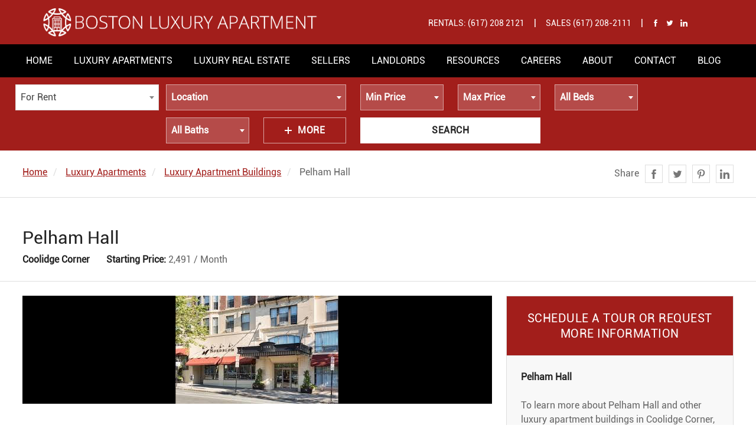

--- FILE ---
content_type: text/html; charset=UTF-8
request_url: https://www.bostonluxuryapartment.com/luxury-apartments-in-boston/luxury-apartment-buildings/pelham-hall-coolidge-corner-luxury-apartment-building
body_size: 18255
content:
<!DOCTYPE html>
<html lang="en">
    <head prefix="og: http://ogp.me/ns# fb: http://ogp.me/ns/fb# product: http://ogp.me/ns/product#">
        <meta charset="UTF-8">
        <meta http-equiv="X-UA-Compatible" content="IE=edge">
        <meta http-equiv="ClearType" content="true">
        <meta name="viewport" content="width=device-width, initial-scale=1.0">
        <title>Pelham Hall | Coolidge Corner Luxury Apartment Buildings  </title>

                                                                                            
                        <meta name="description" content="Pelham Halls beautifully restored 1920s-era marquee reaches out over Beacon Street welcoming its residents home. Learn more right here!">

                                                        
                        <meta name="keywords" content="">

                                                        
                        <meta name="canonical" content="">

                                                        
                    <link rel="stylesheet" href="/1587541867-style.css">
        
                                                    
                                            <script src='https://www.google.com/recaptcha/api.js'></script>
                                                            <script>
                (function(i,s,o,g,r,a,m){i['GoogleAnalyticsObject']=r;i[r]=i[r]||function(){
                (i[r].q=i[r].q||[]).push(arguments)},i[r].l=1*new Date();a=s.createElement(o),
                m=s.getElementsByTagName(o)[0];a.async=1;a.src=g;m.parentNode.insertBefore(a,m)
                })(window,document,'script','//www.google-analytics.com/analytics.js','ga');

                ga('create', 'UA-22200558-7', 'auto');
                ga('send', 'pageview');

            </script>
                            <!-- Google tag (gtag.js) -->
<script async src="https://www.googletagmanager.com/gtag/js?id=G-S6VSGYKHJ1"></script>
<script>
  window.dataLayer = window.dataLayer || [];
  function gtag(){dataLayer.push(arguments);}
  gtag('js', new Date());

  gtag('config', 'G-S6VSGYKHJ1');
</script>
<style>
.site-header .logo-image {
    min-width: 500px;
    max-height: 300px;
    padding-left: 30px;
    padding: 10px 0px 10px 30px;
}

@media only screen and (max-width: 768px) {
    /* For mobile phones: */
 .site-header .logo-image {
    min-width: 200px;
    max-height: 200px;
    padding-left: 0px;
    padding: 10px 0px 10px 30px;
}
}

.site-header-3 .site-header-main {
    background-color: #000000;
}

.site-header-3 .site-header-aside .nav-link {
    padding: 10px 14px;
    padding: 18px 0px 0px;
    font-size: 14px;
    font-size: .875rem;
    font-weight: 400;
}

.logo-image {
    display: inherit;
 max-width: 200px;
}

html {
    font-family: "OpenSans",Roboto,Arial,sans-serif;
    font-size: 16px;
    font-size: 1rem;
    line-height: 1.5;
    overflow-y: scroll;
    height: 100%;
    background-color: #fff;
    color: #666;
}


.site-header-3 .site-header-main .nav-link {
    color: #fff;
    text-align: center;
}

.nav-list {
    list-style: none;
    text-align: center;
}

.nav-link {
    display: inline-block;
    text-decoration: none;
    padding: 16px;
    padding: 1rem;
    text-transform: uppercase;
}

h1, h2, h3, h4, h5, h6 {
    font-family: "OpenSans",Roboto,Arial,sans-serif;
    font-weight: 500;
    color: #222;
}

p { hyphens: none;}

.calculoid-fields ul li {width:100%!important;left:unset!important;}
.calculoid-info>h1 {padding:0!important;}
</style>
                <!-- Facebook Pixel Code -->
        <script>
        !function(f,b,e,v,n,t,s)
        {if(f.fbq)return;n=f.fbq=function(){n.callMethod?
        n.callMethod.apply(n,arguments):n.queue.push(arguments)};
        if(!f._fbq)f._fbq=n;n.push=n;n.loaded=!0;n.version='2.0';
        n.queue=[];t=b.createElement(e);t.async=!0;
        t.src=v;s=b.getElementsByTagName(e)[0];
        s.parentNode.insertBefore(t,s)}(window, document,'script',
        'https://connect.facebook.net/en_US/fbevents.js');
        fbq('init', '565732696930726');
        fbq('track', 'PageView');
        </script>
        <noscript><img height="1" width="1" style="display:none"
        src="https://www.facebook.com/tr?id=565732696930726&ev=PageView&noscript=1"
        /></noscript>
        <!-- End Facebook Pixel Code -->

    </head>

    <body>

            <div id="fb-root"></div>
        <script>(function(d, s, id) {
            var js, fjs = d.getElementsByTagName(s)[0];
            if (d.getElementById(id)) return;
            js = d.createElement(s); js.id = id;
            js.src = "//connect.facebook.net/en_US/sdk.js#xfbml=1&version=v2.5&appId=376778692680132";
            fjs.parentNode.insertBefore(js, fjs);
        }(document, 'script', 'facebook-jssdk'));</script>
            
    <div class="site-header site-header-3 js-site-header" role="menubar">
    <div class="site-header-aside" role="complementary">
        <div class="wrapper wrapper-xxl">
            <div class="grid">
                <div class="grid-item 2/3 md-1/2 vam">
                    <a href="/" class="logo" title="">
                                                    <img class="logo-image" alt="Boston Luxury Apartment" src="https://www.bostonluxuryapartment.com/images/logo.png" height="56" width="144">
                                            </a>
                </div>
                <div class="grid-item 1/3 md-1/2 tr vam">
                    <a href="#!" class="nav-overlay-toggle js-nav-overlay-toggle btn btn-no-bg lg-dn">
                        <svg class="icon icon-left" aria-hidden="true" role="presentation">
                            <use xlink:href="/assets/toolkit/images/icons/sprite.svg#icon-menu"></use>
                        </svg>
                        Menu
                    </a>
                    <nav class="nav dn lg-db" role="navigation">
                        <ul class="nav-list">
                                                            <li class="nav-item"><a href="tel:6172082121" class="nav-link">Rentals: (617) 208 2121</a>    |    <a href="tel:6172082111" class="nav-link">Sales (617) 208-2111</a>    |</li>
                                                                                    <li class="nav-item dn xs-dib">
                                <ul class="list-inline">
                                                                            <li>
                                            <a href="https://www.facebook.com/luxury.apartment/" rel="nofollow" target="_blank">
                                                <svg class="icon icon-sm" aria-hidden="true" role="presentation"><use xlink:href="/assets/toolkit/images/icons/sprite.svg#icon-facebook"></use></svg>
                                                <span class="vh">Facebook</span>
                                            </a>
                                        </li>
                                                                                                                <li>
                                            <a href="https://twitter.com/boston_pads" rel="nofollow" target="_blank">
                                                <svg class="icon icon-sm" aria-hidden="true" role="presentation"><use xlink:href="/assets/toolkit/images/icons/sprite.svg#icon-twitter"></use></svg>
                                                <span class="vh">Twitter</span>
                                            </a>
                                        </li>
                                                                                                                                                                                                                            <li>
                                            <a href="https://www.linkedin.com/company/boston-luxury-apartment/" rel="nofollow" target="_blank">
                                                <svg class="icon icon-sm" aria-hidden="true" role="presentation"><use xlink:href="/assets/toolkit/images/icons/sprite.svg#icon-linkedin"></use></svg>
                                                <span class="vh">LinkedIn</span>
                                            </a>
                                        </li>
                                                                    </ul>
                            </li>
                        </ul>
                    </nav>
                    <!-- <div class="dropdown dn lg-db" role="menu">
                        <a href="#!" class="nav-link dropdown-toggle">
                            <span class="avatar avatar-left">
                                <img src="//placehold.it/24x24" class="avatar-image" alt="Avatar">
                            </span>
                            User Name
                        </a>
                        <ul class="dropdown-list dropdown-list-right" role="navigation">
                            <li class="dropdown-item"><a href="#!" class="dropdown-link">My Favorites</a></li>
                            <li class="dropdown-item"><a href="#!" class="dropdown-link">My Account</a></li>
                            <li class="dropdown-item"><a href="#!" class="dropdown-link">Log Out</a></li>
                        </ul>
                    </div>
                    <div class="btn-group dn lg-db" role="navigation">
                        <a href="#!" class="btn btn-sm btn-outline-primary">Log In</a>
                        <a href="#!" class="btn btn-sm btn-white">Sign Up</a>
                    </div> -->
                </div>
            </div>
        </div>
    </div>
    <div class="site-header-main" role="complementary">
        <div class="wrapper wrapper-xxl">
        <nav class="nav nav-main dn lg-db" role="navigation">
            <ul class="nav-list">
                                                            <li class="nav-item dropdown" role="menu">
                                                            <a href="http://www.bostonluxuryapartment.com/" class="nav-link dropdown-toggle" >Home</a>
                                                                                </li>
                                            <li class="nav-item dropdown" role="menu">
                                                            <a href="http://www.bostonluxuryapartment.com/luxury-apartments-in-boston" class="nav-link dropdown-toggle" >Luxury Apartments</a>
                                                                                        <ul class="dropdown-list">
                                                                            <li class="dropdown-item">
                                                                                            <a href="http://www.bostonluxuryapartment.com/luxury-apartments-in-boston/luxury-apartment-buildings" class="dropdown-link" >Luxury Apartment Buildings</a>
                                                                                    </li>
                                                                            <li class="dropdown-item">
                                                                                            <a href="http://www.bostonluxuryapartment.com/luxury-apartments-in-boston/rental-calculator" class="dropdown-link" >Rent Calculator</a>
                                                                                    </li>
                                                                            <li class="dropdown-item">
                                                                                            <a href="http://www.bostonluxuryapartment.com/boston-parking-spaces" class="dropdown-link" >Parking Spaces</a>
                                                                                    </li>
                                                                            <li class="dropdown-item">
                                                                                            <a href="http://www.bostonluxuryapartment.com/luxury-apartments-in-boston/apartment-search-service" class="dropdown-link" >Apartment Search Service</a>
                                                                                    </li>
                                                                    </ul>
                                                    </li>
                                            <li class="nav-item dropdown" role="menu">
                                                            <a href="http://www.bostonluxuryapartment.com/luxury-real-estate" class="nav-link dropdown-toggle" >Luxury Real Estate</a>
                                                                                        <ul class="dropdown-list">
                                                                            <li class="dropdown-item">
                                                                                            <a href="http://www.bostonluxuryapartment.com/luxury-real-estate/luxury-condos-boston" class="dropdown-link" >Luxury Condos for Sale</a>
                                                                                    </li>
                                                                            <li class="dropdown-item">
                                                                                            <a href="http://www.bostonluxuryapartment.com/luxury-real-estate/first-time-home-buyers" class="dropdown-link" >First Time Home Buyers</a>
                                                                                    </li>
                                                                            <li class="dropdown-item">
                                                                                            <a href="http://www.bostonluxuryapartment.com/sell-luxury-real-estate/services-for-buyers" class="dropdown-link" >Services for Buyers</a>
                                                                                    </li>
                                                                            <li class="dropdown-item">
                                                                                            <a href="http://www.bostonluxuryapartment.com/luxury-real-estate/new-construction" class="dropdown-link" >New Construction</a>
                                                                                    </li>
                                                                            <li class="dropdown-item">
                                                                                            <a href="http://www.bostonluxuryapartment.com/luxury-real-estate/investment-properties" class="dropdown-link" >Investment Properties</a>
                                                                                    </li>
                                                                            <li class="dropdown-item">
                                                                                            <a href="http://www.bostonluxuryapartment.com/luxury-real-estate/mortgage-calculator" class="dropdown-link" >Mortgage Calculator</a>
                                                                                    </li>
                                                                    </ul>
                                                    </li>
                                            <li class="nav-item dropdown" role="menu">
                                                            <a href="http://www.bostonluxuryapartment.com/sell-luxury-real-estate" class="nav-link dropdown-toggle" >Sellers</a>
                                                                                        <ul class="dropdown-list">
                                                                            <li class="dropdown-item">
                                                                                            <a href="http://www.bostonluxuryapartment.com/sell-luxury-real-estate/sales-marketing" class="dropdown-link" >Sales Marketing</a>
                                                                                    </li>
                                                                            <li class="dropdown-item">
                                                                                            <a href="http://www.bostonluxuryapartment.com/sell-luxury-real-estate/1031-exchange" class="dropdown-link" >1031 Exchange</a>
                                                                                    </li>
                                                                            <li class="dropdown-item">
                                                                                            <a href="http://www.bostonluxuryapartment.com/sell-luxury-real-estate/comparative-market-analysis" class="dropdown-link" >Comparative Market Analysis</a>
                                                                                    </li>
                                                                    </ul>
                                                    </li>
                                            <li class="nav-item dropdown" role="menu">
                                                            <a href="http://www.bostonluxuryapartment.com/landlord-services" class="nav-link dropdown-toggle" >Landlords</a>
                                                                                        <ul class="dropdown-list">
                                                                            <li class="dropdown-item">
                                                                                            <a href="http://www.bostonluxuryapartment.com/landlord-services/property-management" class="dropdown-link" >Property Management</a>
                                                                                    </li>
                                                                    </ul>
                                                    </li>
                                            <li class="nav-item dropdown" role="menu">
                                                            <a href="http://www.bostonluxuryapartment.com/real-estate-resources" class="nav-link dropdown-toggle" >Resources</a>
                                                                                        <ul class="dropdown-list">
                                                                            <li class="dropdown-item">
                                                                                            <a href="http://www.bostonluxuryapartment.com/real-estate-resources/furnishing-services" class="dropdown-link" >Furnishing Services</a>
                                                                                    </li>
                                                                            <li class="dropdown-item">
                                                                                            <a href="http://www.bostonluxuryapartment.com/real-estate-resources/renovations" class="dropdown-link" >Renovations</a>
                                                                                    </li>
                                                                            <li class="dropdown-item">
                                                                                            <a href="http://www.bostonluxuryapartment.com/real-estate-resources/relocation-services" class="dropdown-link" >Relocation Specialists</a>
                                                                                    </li>
                                                                    </ul>
                                                    </li>
                                            <li class="nav-item dropdown" role="menu">
                                                            <a href="http://www.bostonluxuryapartment.com/real-estate-careers" class="nav-link dropdown-toggle" >Careers</a>
                                                                                </li>
                                            <li class="nav-item dropdown" role="menu">
                                                            <a href="http://www.bostonluxuryapartment.com/about-us" class="nav-link dropdown-toggle" >About</a>
                                                                                </li>
                                            <li class="nav-item dropdown" role="menu">
                                                            <a href="http://www.bostonluxuryapartment.com/contact-us" class="nav-link dropdown-toggle" >Contact</a>
                                                                                </li>
                                            <li class="nav-item dropdown" role="menu">
                                                            <a href="http://www.bostonluxuryapartment.com/blog" class="nav-link dropdown-toggle" >Blog</a>
                                                                                </li>
                                                </ul>
        </nav>
            <nav class="nav nav-overlay lg-dn js-nav-overlay" role="navigation">
                <div class="nav-overlay-aside tc">
                    <!-- <div class="dropdown" role="menu">
                        <a href="#!" class="nav-link dropdown-toggle">
                            <span class="avatar avatar-left">
                                <img src="//placehold.it/24x24" class="avatar-image" alt="Avatar">
                            </span>
                            User Name
                        </a>
                        <ul class="dropdown-list dropdown-list-center" role="navigation">
                            <li class="dropdown-item"><a href="#!" class="dropdown-link">My Favorites</a></li>
                            <li class="dropdown-item"><a href="#!" class="dropdown-link">My Account</a></li>
                            <li class="dropdown-item"><a href="#!" class="dropdown-link">Log Out</a></li>
                        </ul>
                    </div> -->
                    <a href="#!" class="btn btn-no-bg btn-sm btn-round">Log In</a>
                    <a href="#!" class="btn btn-primary btn-sm btn-round">Sign Up</a>
                </div>
                <ul class="nav-list">
                                                                                                    <li class="nav-item">
                                                                                                <a href="http://www.bostonluxuryapartment.com/" class="nav-link dropdown-toggle" >Home</a>
                                                                                            </li>
                                                                                <li class="nav-item has-dropdown js-nav-overlay-dropdown-toggle" role="menu">
                                                                                                <a href="http://www.bostonluxuryapartment.com/luxury-apartments-in-boston" class="nav-link dropdown-toggle" >Luxury Apartments</a>
                                                                                                    <ul class="nav-list nav-dropdown" role="navigation">
                                                                                    <li class="nav-item">
                                                                                                    <a href="http://www.bostonluxuryapartment.com/luxury-apartments-in-boston/luxury-apartment-buildings" class="nav-link" >Luxury Apartment Buildings</a>
                                                                                            </li>
                                                                                    <li class="nav-item">
                                                                                                    <a href="http://www.bostonluxuryapartment.com/luxury-apartments-in-boston/rental-calculator" class="nav-link" >Rent Calculator</a>
                                                                                            </li>
                                                                                    <li class="nav-item">
                                                                                                    <a href="http://www.bostonluxuryapartment.com/boston-parking-spaces" class="nav-link" >Parking Spaces</a>
                                                                                            </li>
                                                                                    <li class="nav-item">
                                                                                                    <a href="http://www.bostonluxuryapartment.com/luxury-apartments-in-boston/apartment-search-service" class="nav-link" >Apartment Search Service</a>
                                                                                            </li>
                                                                            </ul>
                                                            </li>
                                                                                <li class="nav-item has-dropdown js-nav-overlay-dropdown-toggle" role="menu">
                                                                                                <a href="http://www.bostonluxuryapartment.com/luxury-real-estate" class="nav-link dropdown-toggle" >Luxury Real Estate</a>
                                                                                                    <ul class="nav-list nav-dropdown" role="navigation">
                                                                                    <li class="nav-item">
                                                                                                    <a href="http://www.bostonluxuryapartment.com/luxury-real-estate/luxury-condos-boston" class="nav-link" >Luxury Condos for Sale</a>
                                                                                            </li>
                                                                                    <li class="nav-item">
                                                                                                    <a href="http://www.bostonluxuryapartment.com/luxury-real-estate/first-time-home-buyers" class="nav-link" >First Time Home Buyers</a>
                                                                                            </li>
                                                                                    <li class="nav-item">
                                                                                                    <a href="http://www.bostonluxuryapartment.com/sell-luxury-real-estate/services-for-buyers" class="nav-link" >Services for Buyers</a>
                                                                                            </li>
                                                                                    <li class="nav-item">
                                                                                                    <a href="http://www.bostonluxuryapartment.com/luxury-real-estate/new-construction" class="nav-link" >New Construction</a>
                                                                                            </li>
                                                                                    <li class="nav-item">
                                                                                                    <a href="http://www.bostonluxuryapartment.com/luxury-real-estate/investment-properties" class="nav-link" >Investment Properties</a>
                                                                                            </li>
                                                                                    <li class="nav-item">
                                                                                                    <a href="http://www.bostonluxuryapartment.com/luxury-real-estate/mortgage-calculator" class="nav-link" >Mortgage Calculator</a>
                                                                                            </li>
                                                                            </ul>
                                                            </li>
                                                                                <li class="nav-item has-dropdown js-nav-overlay-dropdown-toggle" role="menu">
                                                                                                <a href="http://www.bostonluxuryapartment.com/sell-luxury-real-estate" class="nav-link dropdown-toggle" >Sellers</a>
                                                                                                    <ul class="nav-list nav-dropdown" role="navigation">
                                                                                    <li class="nav-item">
                                                                                                    <a href="http://www.bostonluxuryapartment.com/sell-luxury-real-estate/sales-marketing" class="nav-link" >Sales Marketing</a>
                                                                                            </li>
                                                                                    <li class="nav-item">
                                                                                                    <a href="http://www.bostonluxuryapartment.com/sell-luxury-real-estate/1031-exchange" class="nav-link" >1031 Exchange</a>
                                                                                            </li>
                                                                                    <li class="nav-item">
                                                                                                    <a href="http://www.bostonluxuryapartment.com/sell-luxury-real-estate/comparative-market-analysis" class="nav-link" >Comparative Market Analysis</a>
                                                                                            </li>
                                                                            </ul>
                                                            </li>
                                                                                <li class="nav-item has-dropdown js-nav-overlay-dropdown-toggle" role="menu">
                                                                                                <a href="http://www.bostonluxuryapartment.com/landlord-services" class="nav-link dropdown-toggle" >Landlords</a>
                                                                                                    <ul class="nav-list nav-dropdown" role="navigation">
                                                                                    <li class="nav-item">
                                                                                                    <a href="http://www.bostonluxuryapartment.com/landlord-services/property-management" class="nav-link" >Property Management</a>
                                                                                            </li>
                                                                            </ul>
                                                            </li>
                                                                                <li class="nav-item has-dropdown js-nav-overlay-dropdown-toggle" role="menu">
                                                                                                <a href="http://www.bostonluxuryapartment.com/real-estate-resources" class="nav-link dropdown-toggle" >Resources</a>
                                                                                                    <ul class="nav-list nav-dropdown" role="navigation">
                                                                                    <li class="nav-item">
                                                                                                    <a href="http://www.bostonluxuryapartment.com/real-estate-resources/furnishing-services" class="nav-link" >Furnishing Services</a>
                                                                                            </li>
                                                                                    <li class="nav-item">
                                                                                                    <a href="http://www.bostonluxuryapartment.com/real-estate-resources/renovations" class="nav-link" >Renovations</a>
                                                                                            </li>
                                                                                    <li class="nav-item">
                                                                                                    <a href="http://www.bostonluxuryapartment.com/real-estate-resources/relocation-services" class="nav-link" >Relocation Specialists</a>
                                                                                            </li>
                                                                            </ul>
                                                            </li>
                                                                                <li class="nav-item">
                                                                                                <a href="http://www.bostonluxuryapartment.com/real-estate-careers" class="nav-link dropdown-toggle" >Careers</a>
                                                                                            </li>
                                                                                <li class="nav-item">
                                                                                                <a href="http://www.bostonluxuryapartment.com/about-us" class="nav-link dropdown-toggle" >About</a>
                                                                                            </li>
                                                                                <li class="nav-item">
                                                                                                <a href="http://www.bostonluxuryapartment.com/contact-us" class="nav-link dropdown-toggle" >Contact</a>
                                                                                            </li>
                                                                                <li class="nav-item">
                                                                                                <a href="http://www.bostonluxuryapartment.com/blog" class="nav-link dropdown-toggle" >Blog</a>
                                                                                            </li>
                                                            </ul>
            </nav>
        </div>
    </div>
</div>
    <div class="site-search section section-bg-primary">
    <button type="button" class="btn btn-primary text-upper 1/1 js-site-search-toggle lg-dn">
        <svg class="icon icon-sm icon-left" aria-hidden="true" role="presentation">
            <use xlink:href="/assets/toolkit/images/icons/sprite.svg#icon-chevron-down"></use>
        </svg>
        Search
    </button>
    <div class="wrapper wrapper-xxl js-site-search lg-db">
        <div class="grid gutter-1/2">
            <div class="site-search-form grid-item sm-1/2 md-1/3 lg-1/5 xxl-1/9">
                <div class="3/3">
                    <select class="form-select toggle-sales-rental-site-search" data-placeholder="For Rent" style="width: 100%;" name="search_type"><option value="rental_search">For Rent</option><option value="room_search">Room For Rent</option><option value="sales_search">For Sale</option></select>
                </div>
            </div>
            <div class="grid-item sm-1/2 md-2/3 xxl-8/9">
                <div class="grid">
                    <form method="GET" action="https://www.bostonluxuryapartment.com/boston-luxury-apartments/list-view" accept-charset="UTF-8" class="site-search-form form rentals-site-search" style="">
                                        <input type="hidden" name="luxury" value ="1">
                                        <input type="hidden" name="unique" value ="1">
                                                            <div class="grid-item 1/2 md-2/2 lg-2/5 xxl-2/9">
                                                <select class="form-select js-form-select" data-placeholder="Location" style="width: 100%" name="location"><option value="" selected="selected"></option><option value="any">Any</option><option value="Abington">Abington</option><option value="Acton">Acton</option><option value="Acushnet">Acushnet</option><option value="Adams">Adams</option><option value="Agawam">Agawam</option><option value="Alford">Alford</option><option value="Amesbury">Amesbury</option><option value="Amherst">Amherst</option><option value="Andover">Andover</option><option value="Aquinnah">Aquinnah</option><option value="Arlington">Arlington</option><option value="Ashburnham">Ashburnham</option><option value="Ashby">Ashby</option><option value="Ashfield">Ashfield</option><option value="Ashland">Ashland</option><option value="Athol">Athol</option><option value="Attleboro">Attleboro</option><option value="Auburn">Auburn</option><option value="Avon">Avon</option><option value="Ayer">Ayer</option><option value="Barnstable">Barnstable</option><option value="Barre">Barre</option><option value="Becket">Becket</option><option value="Bedford">Bedford</option><option value="Belchertown">Belchertown</option><option value="Bellingham">Bellingham</option><option value="Belmont">Belmont</option><option value="Berkley">Berkley</option><option value="Berlin">Berlin</option><option value="Bernardston">Bernardston</option><option value="Beverly">Beverly</option><option value="Billerica">Billerica</option><option value="Blackstone">Blackstone</option><option value="Blandford">Blandford</option><option value="Bolton">Bolton</option><option value="Boston">Boston</option><option value="Boston - Allston">Boston - Allston</option><option value="Boston - Allston/Brighton Border">Boston - Allston/Brighton Border</option><option value="Boston - Back Bay">Boston - Back Bay</option><option value="Boston - Bay Village">Boston - Bay Village</option><option value="Boston - Beacon Hill">Boston - Beacon Hill</option><option value="Boston - Brigham Circle">Boston - Brigham Circle</option><option value="Boston - Brighton - Boston College">Boston - Brighton - Boston College</option><option value="Boston - Brighton - Brighton Center">Boston - Brighton - Brighton Center</option><option value="Boston - Brighton - Cleveland Circle">Boston - Brighton - Cleveland Circle</option><option value="Boston - Brighton - North Brighton">Boston - Brighton - North Brighton</option><option value="Boston - Brighton - Oak Square">Boston - Brighton - Oak Square</option><option value="Boston - Brighton- Washington St./ Allston St.">Boston - Brighton- Washington St./ Allston St.</option><option value="Boston - Charlestown">Boston - Charlestown</option><option value="Boston - Chinatown">Boston - Chinatown</option><option value="Boston - Dorchester - Ashmont">Boston - Dorchester - Ashmont</option><option value="Boston - Dorchester - Blue Hill Avenue">Boston - Dorchester - Blue Hill Avenue</option><option value="Boston - Dorchester - Bowdoin Street Area">Boston - Dorchester - Bowdoin Street Area</option><option value="Boston - Dorchester - Center">Boston - Dorchester - Center</option><option value="Boston - Dorchester - Codman Square">Boston - Dorchester - Codman Square</option><option value="Boston - Dorchester - Dudley Street Area">Boston - Dorchester - Dudley Street Area</option><option value="Boston - Dorchester - Fields Corner">Boston - Dorchester - Fields Corner</option><option value="Boston - Dorchester - Four Corners">Boston - Dorchester - Four Corners</option><option value="Boston - Dorchester - Grove Hall">Boston - Dorchester - Grove Hall</option><option value="Boston - Dorchester - Harbor Point">Boston - Dorchester - Harbor Point</option><option value="Boston - Dorchester - Lower Mills">Boston - Dorchester - Lower Mills</option><option value="Boston - Dorchester - Neponset">Boston - Dorchester - Neponset</option><option value="Boston - Dorchester - Popes Hill">Boston - Dorchester - Popes Hill</option><option value="Boston - Dorchester - Savin Hill">Boston - Dorchester - Savin Hill</option><option value="Boston - Dorchester - Uphams Corner">Boston - Dorchester - Uphams Corner</option><option value="Boston - Dorchester/South Boston Border">Boston - Dorchester/South Boston Border</option><option value="Boston - Downtown">Boston - Downtown</option><option value="Boston - East Boston - Bremen St. Park/Airport Station">Boston - East Boston - Bremen St. Park/Airport Station</option><option value="Boston - East Boston - Central Sq Park">Boston - East Boston - Central Sq Park</option><option value="Boston - East Boston - Constitution Beach">Boston - East Boston - Constitution Beach</option><option value="Boston - East Boston - Day Sq">Boston - East Boston - Day Sq</option><option value="Boston - East Boston - Eagle Hill">Boston - East Boston - Eagle Hill</option><option value="Boston - East Boston - Jeffries Point">Boston - East Boston - Jeffries Point</option><option value="Boston - East Boston - Maverick">Boston - East Boston - Maverick</option><option value="Boston - East Boston - Orient Heights">Boston - East Boston - Orient Heights</option><option value="Boston - East Boston - Suffolk Downs">Boston - East Boston - Suffolk Downs</option><option value="Boston - Fenway/Kenmore">Boston - Fenway/Kenmore</option><option value="Boston - Fort Hill">Boston - Fort Hill</option><option value="Boston - Hyde Park">Boston - Hyde Park</option><option value="Boston - Jamaica Plain - Arboretum">Boston - Jamaica Plain - Arboretum</option><option value="Boston - Jamaica Plain - Center">Boston - Jamaica Plain - Center</option><option value="Boston - Jamaica Plain - Forest Hills">Boston - Jamaica Plain - Forest Hills</option><option value="Boston - Jamaica Plain - Hyde Square">Boston - Jamaica Plain - Hyde Square</option><option value="Boston - Jamaica Plain - Jackson Square">Boston - Jamaica Plain - Jackson Square</option><option value="Boston - Jamaica Plain - Jamaica Pond/Pondside">Boston - Jamaica Plain - Jamaica Pond/Pondside</option><option value="Boston - Jamaica Plain - Stony Brook">Boston - Jamaica Plain - Stony Brook</option><option value="Boston - Lower Allston">Boston - Lower Allston</option><option value="Boston - Mattapan">Boston - Mattapan</option><option value="Boston - Mission Hill">Boston - Mission Hill</option><option value="Boston - North End">Boston - North End</option><option value="Boston - Northeastern/Symphony">Boston - Northeastern/Symphony</option><option value="Boston - Roslindale">Boston - Roslindale</option><option value="Boston - Roxbury">Boston - Roxbury</option><option value="Boston - Seaport/Waterfront">Boston - Seaport/Waterfront</option><option value="Boston - South Boston - Andrew Square">Boston - South Boston - Andrew Square</option><option value="Boston - South Boston - East Side">Boston - South Boston - East Side</option><option value="Boston - South Boston - Seaport">Boston - South Boston - Seaport</option><option value="Boston - South Boston - Thomas Park">Boston - South Boston - Thomas Park</option><option value="Boston - South Boston - West Side">Boston - South Boston - West Side</option><option value="Boston - South End">Boston - South End</option><option value="Boston - West End">Boston - West End</option><option value="Boston - West Roxbury">Boston - West Roxbury</option><option value="Bourne">Bourne</option><option value="Boxborough">Boxborough</option><option value="Boxford">Boxford</option><option value="Boylston">Boylston</option><option value="Braintree">Braintree</option><option value="Brewster">Brewster</option><option value="Bridgewater">Bridgewater</option><option value="Brimfield">Brimfield</option><option value="Brockton">Brockton</option><option value="Brookfield">Brookfield</option><option value="Brookline">Brookline</option><option value="Brookline - Beaconsfield">Brookline - Beaconsfield</option><option value="Brookline - Boston University">Brookline - Boston University</option><option value="Brookline - Brookline Hills">Brookline - Brookline Hills</option><option value="Brookline - Brookline Village">Brookline - Brookline Village</option><option value="Brookline - Chestnut Hill">Brookline - Chestnut Hill</option><option value="Brookline - Cleveland Circle">Brookline - Cleveland Circle</option><option value="Brookline - Coolidge Corner">Brookline - Coolidge Corner</option><option value="Brookline - Longwood Area">Brookline - Longwood Area</option><option value="Brookline - North Brookline">Brookline - North Brookline</option><option value="Brookline - Washington Square">Brookline - Washington Square</option><option value="Buckland">Buckland</option><option value="Burlington">Burlington</option><option value="Cambridge">Cambridge</option><option value="Cambridge - Alewife">Cambridge - Alewife</option><option value="Cambridge - Central Square/Cambridgeport">Cambridge - Central Square/Cambridgeport</option><option value="Cambridge - Davis Square">Cambridge - Davis Square</option><option value="Cambridge - East Cambridge">Cambridge - East Cambridge</option><option value="Cambridge - Harvard Square">Cambridge - Harvard Square</option><option value="Cambridge - Inman Square">Cambridge - Inman Square</option><option value="Cambridge - Kendall Square">Cambridge - Kendall Square</option><option value="Cambridge - Lechmere">Cambridge - Lechmere</option><option value="Cambridge - Mt. Auburn/Brattle/ Fresh Pond">Cambridge - Mt. Auburn/Brattle/ Fresh Pond</option><option value="Cambridge - North Cambridge">Cambridge - North Cambridge</option><option value="Cambridge - Porter Square">Cambridge - Porter Square</option><option value="Canton">Canton</option><option value="Carlisle">Carlisle</option><option value="Carver">Carver</option><option value="Charlemont">Charlemont</option><option value="Charlton">Charlton</option><option value="Chatham">Chatham</option><option value="Chelmsford">Chelmsford</option><option value="Chelsea">Chelsea</option><option value="Cheshire">Cheshire</option><option value="Chester">Chester</option><option value="Chesterfield">Chesterfield</option><option value="Chicopee">Chicopee</option><option value="Chilmark">Chilmark</option><option value="Clarksburg">Clarksburg</option><option value="Clinton">Clinton</option><option value="Cohasset">Cohasset</option><option value="Colrain">Colrain</option><option value="Concord">Concord</option><option value="Conway">Conway</option><option value="Cummington">Cummington</option><option value="Dalton">Dalton</option><option value="Danvers">Danvers</option><option value="Dartmouth">Dartmouth</option><option value="Dedham">Dedham</option><option value="Deerfield">Deerfield</option><option value="Dennis">Dennis</option><option value="Dighton">Dighton</option><option value="Douglas">Douglas</option><option value="Dover">Dover</option><option value="Dracut">Dracut</option><option value="Dudley">Dudley</option><option value="Dunstable">Dunstable</option><option value="Duxbury">Duxbury</option><option value="East Bridgewater">East Bridgewater</option><option value="East Brookfield">East Brookfield</option><option value="East Longmeadow">East Longmeadow</option><option value="Eastham">Eastham</option><option value="Easthampton">Easthampton</option><option value="Easton">Easton</option><option value="Edgartown">Edgartown</option><option value="Egremont">Egremont</option><option value="Erving">Erving</option><option value="Essex">Essex</option><option value="Everett">Everett</option><option value="Fairhaven">Fairhaven</option><option value="Fall River">Fall River</option><option value="Falmouth">Falmouth</option><option value="Fitchburg">Fitchburg</option><option value="Florida">Florida</option><option value="Foxborough">Foxborough</option><option value="Framingham">Framingham</option><option value="Franklin">Franklin</option><option value="Freetown">Freetown</option><option value="Gardner">Gardner</option><option value="Georgetown">Georgetown</option><option value="Gill">Gill</option><option value="Gloucester">Gloucester</option><option value="Goshen">Goshen</option><option value="Gosnold">Gosnold</option><option value="Grafton">Grafton</option><option value="Granby">Granby</option><option value="Granville">Granville</option><option value="Great Barrington">Great Barrington</option><option value="Greenfield">Greenfield</option><option value="Groton">Groton</option><option value="Groveland">Groveland</option><option value="Hadley">Hadley</option><option value="Halifax">Halifax</option><option value="Hamilton">Hamilton</option><option value="Hampden">Hampden</option><option value="Hancock">Hancock</option><option value="Hanover">Hanover</option><option value="Hanson">Hanson</option><option value="Hardwick">Hardwick</option><option value="Harvard, MA">Harvard, MA</option><option value="Harwich">Harwich</option><option value="Hatfield">Hatfield</option><option value="Haverhill">Haverhill</option><option value="Hawley">Hawley</option><option value="Heath">Heath</option><option value="Hingham">Hingham</option><option value="Hinsdale">Hinsdale</option><option value="Holbrook">Holbrook</option><option value="Holden">Holden</option><option value="Holland">Holland</option><option value="Holliston">Holliston</option><option value="Holyoke">Holyoke</option><option value="Hopedale">Hopedale</option><option value="Hopkinton">Hopkinton</option><option value="Hubbardston">Hubbardston</option><option value="Hudson">Hudson</option><option value="Hull">Hull</option><option value="Huntington">Huntington</option><option value="Hyannis">Hyannis</option><option value="Ipswich">Ipswich</option><option value="Kingston">Kingston</option><option value="LINCOLN, MA 01773">LINCOLN, MA 01773</option><option value="Lakeville">Lakeville</option><option value="Lancaster">Lancaster</option><option value="Lanesborough">Lanesborough</option><option value="Lawrence">Lawrence</option><option value="Lee">Lee</option><option value="Leicester">Leicester</option><option value="Lenox">Lenox</option><option value="Leominster">Leominster</option><option value="Leverett">Leverett</option><option value="Lexington">Lexington</option><option value="Leyden">Leyden</option><option value="Lincoln">Lincoln</option><option value="Littleton">Littleton</option><option value="Longmeadow">Longmeadow</option><option value="Lowell">Lowell</option><option value="Ludlow">Ludlow</option><option value="Lunenburg">Lunenburg</option><option value="Lynn">Lynn</option><option value="Lynnfield">Lynnfield</option><option value="Malden">Malden</option><option value="Manchester">Manchester</option><option value="Manchester-by-the-Sea">Manchester-by-the-Sea</option><option value="Mansfield">Mansfield</option><option value="Marblehead">Marblehead</option><option value="Marion">Marion</option><option value="Marlborough">Marlborough</option><option value="Marshfield">Marshfield</option><option value="Mashpee">Mashpee</option><option value="Mattapoisett">Mattapoisett</option><option value="Maynard">Maynard</option><option value="Medfield">Medfield</option><option value="Medford">Medford</option><option value="Medford - Magoun Square">Medford - Magoun Square</option><option value="Medford - Medford Square">Medford - Medford Square</option><option value="Medford - Tufts">Medford - Tufts</option><option value="Medford - Wellington">Medford - Wellington</option><option value="Medway">Medway</option><option value="Melrose">Melrose</option><option value="Mendon">Mendon</option><option value="Merrimac">Merrimac</option><option value="Methuen">Methuen</option><option value="Middleborough">Middleborough</option><option value="Middlefield">Middlefield</option><option value="Middleton">Middleton</option><option value="Milford">Milford</option><option value="Millbury">Millbury</option><option value="Millis">Millis</option><option value="Millville">Millville</option><option value="Milton">Milton</option><option value="Monroe">Monroe</option><option value="Monson">Monson</option><option value="Montague">Montague</option><option value="Monterey">Monterey</option><option value="Montgomery">Montgomery</option><option value="Mount Washington">Mount Washington</option><option value="Nahant">Nahant</option><option value="Nantucket">Nantucket</option><option value="Natick">Natick</option><option value="Needham">Needham</option><option value="New Ashford">New Ashford</option><option value="New Bedford">New Bedford</option><option value="New Braintree">New Braintree</option><option value="New Marlborough">New Marlborough</option><option value="New Salem">New Salem</option><option value="Newbury">Newbury</option><option value="Newburyport">Newburyport</option><option value="Newton">Newton</option><option value="Newton - Auburndale">Newton - Auburndale</option><option value="Newton - Chestnut Hill">Newton - Chestnut Hill</option><option value="Newton - Lower Falls">Newton - Lower Falls</option><option value="Newton - Newton Centre">Newton - Newton Centre</option><option value="Newton - Newton Corner">Newton - Newton Corner</option><option value="Newton - Newton Highlands">Newton - Newton Highlands</option><option value="Newton - Newtonville">Newton - Newtonville</option><option value="Newton - South Newton">Newton - South Newton</option><option value="Newton - Upper Falls">Newton - Upper Falls</option><option value="Newton - Waban">Newton - Waban</option><option value="Newton - West Newton">Newton - West Newton</option><option value="Norfolk">Norfolk</option><option value="North Adams">North Adams</option><option value="North Andover">North Andover</option><option value="North Attleborough">North Attleborough</option><option value="North Brookfield">North Brookfield</option><option value="North Grafton">North Grafton</option><option value="North Reading">North Reading</option><option value="Northampton">Northampton</option><option value="Northborough">Northborough</option><option value="Northbridge">Northbridge</option><option value="Northfield">Northfield</option><option value="Norton">Norton</option><option value="Norwell">Norwell</option><option value="Norwood">Norwood</option><option value="Oak Bluffs">Oak Bluffs</option><option value="Oakham">Oakham</option><option value="Orange">Orange</option><option value="Orleans">Orleans</option><option value="Otis">Otis</option><option value="Oxford">Oxford</option><option value="Palmer">Palmer</option><option value="Paxton">Paxton</option><option value="Peabody">Peabody</option><option value="Pelham">Pelham</option><option value="Pembroke">Pembroke</option><option value="Pepperell">Pepperell</option><option value="Peru">Peru</option><option value="Petersham">Petersham</option><option value="Phillipston">Phillipston</option><option value="Pittsfield">Pittsfield</option><option value="Plainfield">Plainfield</option><option value="Plainville">Plainville</option><option value="Plymouth">Plymouth</option><option value="Plympton">Plympton</option><option value="Princeton">Princeton</option><option value="Provincetown">Provincetown</option><option value="Quincy">Quincy</option><option value="Quincy - Marina Bay">Quincy - Marina Bay</option><option value="Quincy - North Quincy">Quincy - North Quincy</option><option value="Quincy - Quincy Center">Quincy - Quincy Center</option><option value="Quincy - Quincy Point">Quincy - Quincy Point</option><option value="Quincy - South Quincy">Quincy - South Quincy</option><option value="Quincy - West Quincy">Quincy - West Quincy</option><option value="Quincy - Wollaston">Quincy - Wollaston</option><option value="Randolph">Randolph</option><option value="Raynham">Raynham</option><option value="Reading">Reading</option><option value="Rehoboth">Rehoboth</option><option value="Revere">Revere</option><option value="Richmond">Richmond</option><option value="Rochester">Rochester</option><option value="Rockland">Rockland</option><option value="Rockport">Rockport</option><option value="Rowe">Rowe</option><option value="Rowley">Rowley</option><option value="Royalston">Royalston</option><option value="Russell">Russell</option><option value="Rutland">Rutland</option><option value="Salem">Salem</option><option value="Salisbury">Salisbury</option><option value="Sandisfield">Sandisfield</option><option value="Sandwich">Sandwich</option><option value="Saugus">Saugus</option><option value="Savoy">Savoy</option><option value="Scituate">Scituate</option><option value="Seekonk">Seekonk</option><option value="Sharon">Sharon</option><option value="Sheffield">Sheffield</option><option value="Shelburne">Shelburne</option><option value="Sherborn">Sherborn</option><option value="Shirley">Shirley</option><option value="Shrewsbury">Shrewsbury</option><option value="Shutesbury">Shutesbury</option><option value="Somerset">Somerset</option><option value="Somerville">Somerville</option><option value="Somerville - Dali/ Inman Squares">Somerville - Dali/ Inman Squares</option><option value="Somerville - Davis Square">Somerville - Davis Square</option><option value="Somerville - East Somerville">Somerville - East Somerville</option><option value="Somerville - Magoun/Ball Square">Somerville - Magoun/Ball Square</option><option value="Somerville - Porter Square">Somerville - Porter Square</option><option value="Somerville - Spring Hill">Somerville - Spring Hill</option><option value="Somerville - Tufts">Somerville - Tufts</option><option value="Somerville - Union Square">Somerville - Union Square</option><option value="Somerville - West Somerville/ Teele Square">Somerville - West Somerville/ Teele Square</option><option value="Somerville - Winter Hill">Somerville - Winter Hill</option><option value="South Hadley">South Hadley</option><option value="Southampton">Southampton</option><option value="Southborough">Southborough</option><option value="Southbridge">Southbridge</option><option value="Southwick">Southwick</option><option value="Spencer">Spencer</option><option value="Springfield">Springfield</option><option value="Sterling">Sterling</option><option value="Stockbridge">Stockbridge</option><option value="Stoneham">Stoneham</option><option value="Stoughton">Stoughton</option><option value="Stow">Stow</option><option value="Sturbridge">Sturbridge</option><option value="Sudbury">Sudbury</option><option value="Sunderland">Sunderland</option><option value="Sutton">Sutton</option><option value="Swampscott">Swampscott</option><option value="Swansea">Swansea</option><option value="Taunton">Taunton</option><option value="Templeton">Templeton</option><option value="Tewksbury">Tewksbury</option><option value="Tisbury">Tisbury</option><option value="Tolland">Tolland</option><option value="Topsfield">Topsfield</option><option value="Townsend">Townsend</option><option value="Truro">Truro</option><option value="Tyngsborough">Tyngsborough</option><option value="Tyringham">Tyringham</option><option value="Upton">Upton</option><option value="Uxbridge">Uxbridge</option><option value="Wakefield">Wakefield</option><option value="Wales">Wales</option><option value="Walpole">Walpole</option><option value="Waltham">Waltham</option><option value="Ware">Ware</option><option value="Wareham">Wareham</option><option value="Warren">Warren</option><option value="Warwick">Warwick</option><option value="Washington">Washington</option><option value="Watertown">Watertown</option><option value="Wayland">Wayland</option><option value="Webster">Webster</option><option value="Wellesley">Wellesley</option><option value="Wellfleet">Wellfleet</option><option value="Wendell">Wendell</option><option value="Wenham">Wenham</option><option value="West Boylston">West Boylston</option><option value="West Bridgewater">West Bridgewater</option><option value="West Brookfield">West Brookfield</option><option value="West Newbury">West Newbury</option><option value="West Springfield">West Springfield</option><option value="West Stockbridge">West Stockbridge</option><option value="West Tisbury">West Tisbury</option><option value="Westborough">Westborough</option><option value="Westfield">Westfield</option><option value="Westford">Westford</option><option value="Westhampton">Westhampton</option><option value="Westminster">Westminster</option><option value="Weston">Weston</option><option value="Westport">Westport</option><option value="Westwood">Westwood</option><option value="Weymouth">Weymouth</option><option value="Whately">Whately</option><option value="Whitman">Whitman</option><option value="Wilbraham">Wilbraham</option><option value="Williamsburg">Williamsburg</option><option value="Williamstown">Williamstown</option><option value="Wilmington">Wilmington</option><option value="Winchendon">Winchendon</option><option value="Winchester">Winchester</option><option value="Windsor">Windsor</option><option value="Winthrop">Winthrop</option><option value="Woburn">Woburn</option><option value="Worcester">Worcester</option><option value="Worthington">Worthington</option><option value="Wrentham">Wrentham</option><option value="Yarmouth">Yarmouth</option></select>
                    </div>
                    <div class="grid-item 1/2 md-1/3 lg-1/5 xxl-1/9">
                        <select class="form-select js-form-select" data-placeholder="Min Price" style="width: 100%" name="price_from"><option value="" selected="selected"></option><option value="any">Any</option><option value="1500">$1,500</option><option value="2000">$2,000</option><option value="2500">$2,500</option><option value="3000">$3,000</option><option value="3500">$3,500</option><option value="4000">$4,000</option><option value="4500">$4,500</option><option value="5000">$5,000</option><option value="5500">$5,500</option><option value="6000">$6,000</option><option value="6500">$6,500</option><option value="7000">$7,000</option><option value="7500">$7,500</option><option value="8000">$8,000</option><option value="8500">$8,500</option><option value="9000">$9,000</option><option value="9500">$9,500</option><option value="10000">$10,000</option><option value="10500">$10,500</option><option value="11000">$11,000</option><option value="11500">$11,500</option><option value="12000">$12,000</option><option value="12500">$12,500</option><option value="13000">$13,000</option><option value="13500">$13,500</option><option value="14000">$14,000</option><option value="14500">$14,500</option><option value="15000">$15,000</option><option value="20000">$20,000</option><option value="25000">$25,000</option><option value="30000">$30,000</option><option value="35000">$35,000</option><option value="40000">$40,000</option><option value="45000">$45,000</option><option value="50000">$50,000</option></select>
                    </div>
                    <div class="grid-item 1/2 md-1/3 lg-1/5 xxl-1/9">
                        <select class="form-select js-form-select" data-placeholder="Max Price" style="width: 100%" name="price_to"><option value="" selected="selected"></option><option value="any">Any</option><option value="1500">$1,500</option><option value="2000">$2,000</option><option value="2500">$2,500</option><option value="3000">$3,000</option><option value="3500">$3,500</option><option value="4000">$4,000</option><option value="4500">$4,500</option><option value="5000">$5,000</option><option value="5500">$5,500</option><option value="6000">$6,000</option><option value="6500">$6,500</option><option value="7000">$7,000</option><option value="7500">$7,500</option><option value="8000">$8,000</option><option value="8500">$8,500</option><option value="9000">$9,000</option><option value="9500">$9,500</option><option value="10000">$10,000</option><option value="10500">$10,500</option><option value="11000">$11,000</option><option value="11500">$11,500</option><option value="12000">$12,000</option><option value="12500">$12,500</option><option value="13000">$13,000</option><option value="13500">$13,500</option><option value="14000">$14,000</option><option value="14500">$14,500</option><option value="15000">$15,000</option><option value="20000">$20,000</option><option value="25000">$25,000</option><option value="30000">$30,000</option><option value="35000">$35,000</option><option value="40000">$40,000</option><option value="45000">$45,000</option><option value="50000">$50,000</option></select>
                    </div>
                    <div class="grid-item 1/2 md-1/3 lg-1/5 xxl-1/9">
                        <select class="form-select js-form-select" data-placeholder="All Beds" style="width: 100%" name="beds"><option value="" selected="selected"></option><option value="any">Any</option><option value="0">Studio</option><option value="1">1 Bedroom</option><option value="2">2 Bedrooms</option><option value="3">3 Bedrooms</option><option value="4">4 Bedrooms</option><option value="5">5 Bedrooms</option><option value="6">6 Bedrooms</option><option value="7">7 Bedrooms</option><option value="8">8 Bedrooms</option><option value="9">9 Bedrooms</option><option value="10">10 Bedrooms</option><option value="11">11 Bedrooms</option><option value="12">12 Bedrooms</option><option value="13">13 Bedrooms</option><option value="14">14 Bedrooms</option><option value="15">15+ Bedrooms</option><option value="-1">Loft</option></select>
                    </div>
                    <div class="grid-item 1/2 md-1/3 lg-1/5 xxl-1/9">
                        <select class="form-select js-form-select" data-placeholder="All Baths" style="width: 100%" name="baths"><option value="" selected="selected"></option><option value="any">Any</option><option value="1">1 Bathroom</option><option value="2">2 Bathrooms</option><option value="3">3 Bathrooms</option><option value="4">4 Bathrooms</option><option value="5">5 Bathrooms</option></select>
                    </div>
                    <div class="grid-item lg-1/5 xxl-1/9">
                        <button type="button" class="btn btn-outline-primary text-upper 1/1 js-site-search-more-toggle">
                            <svg class="icon icon-sm icon-left" aria-hidden="true" role="presentation">
                                <use xlink:href="/assets/toolkit/images/icons/sprite.svg#icon-add"></use>
                            </svg>
                            More
                            <!-- <span class="xxl-dn"> Options</span> -->
                        </button>
                    </div>
                    <div class="grid-item lg-2/5 xxl-1/9">
                        <button type="submit" class="btn btn-white text-upper 1/1">Search</button>
                    </div>
                    <div class="js-site-search-more">
                        <div class="grid-item 1/2 lg-1/5 xxl-2/9">
                            <select class="form-select js-form-select" data-placeholder="Availability" style="width: 100%" name="dateavail_type"><option value="" selected="selected"></option><option value="any">Any</option><option value="on">On</option><option value="before">Before</option><option value="now">Now</option><option value="after">After</option></select>
                        </div>
                        <div class="grid-item 1/2 lg-1/5 xxl-1/9">
                            <select class="form-select js-form-select" data-placeholder="Month" style="width: 100%" name="month"><option value="" selected="selected"></option><option value="1">January</option><option value="2">February</option><option value="3">March</option><option value="4">April</option><option value="5">May</option><option value="6">June</option><option value="7">July</option><option value="8">August</option><option value="9">September</option><option value="10">October</option><option value="11">November</option><option value="12">December</option></select>
                        </div>
                        <div class="grid-item 1/2 lg-1/5 xxl-1/9">
                            <select class="form-select js-form-select" data-placeholder="Day" style="width: 100%" name="day"><option value="" selected="selected"></option><option value="01">1st</option><option value="15">15th</option></select>
                        </div>
                        <div class="grid-item 1/2 lg-1/5 xxl-1/9">
                            <select class="form-select js-form-select" data-placeholder="Year" style="width: 100%" name="year"><option value="" selected="selected"></option><option value="2026">2026</option><option value="2027">2027</option><option value="2028">2028</option><option value="2029">2029</option><option value="2030">2030</option></select>
                        </div>
                        <div class="grid-item 1/2 lg-1/5 xxl-1/9">
                            <select class="form-select js-form-select" data-placeholder="Sort By" style="width: 100%" name="sort"><option value="" selected="selected"></option><option value="new-to-old">New To Old</option><option value="low-to-high">Low To High</option><option value="high-to-low">High To Low</option><option value="date-avail">Date Available</option></select>
                        </div>
                        <div class="grid-item 1/2 lg-1/5 xxl-1/9">
                            <select class="form-select js-form-select" data-placeholder="Pet Friendly" style="width: 100%" name="pets"><option value="" selected="selected">Pet Friendly</option><option value="any">No Preference</option><option value="1">Yes</option></select>
                        </div>
                    </div>
                </form>

                <form method="GET" action="https://www.bostonluxuryapartment.com/boston-luxury-condos/list-view" accept-charset="UTF-8" class="site-search-form form sales-site-search" style="display:none;">
                    <div class="grid-item 1/2 md-2/2 lg-2/5 xxl-2/9">
                                                <input placeholder="City, State, Zip Code, or MLS#" class="form-input" style="width: 100%" name="search" type="text" value="">
                    </div>
                    <div class="grid-item 1/2 md-1/3 lg-1/5 xxl-1/9">
                        <input placeholder="Min Price" class="form-input" style="width: 100%" name="price_from" type="text">
                    </div>
                    <div class="grid-item 1/2 md-1/3 lg-1/5 xxl-1/9">
                        <input placeholder="Max Price" class="form-input" style="width: 100%" name="price_to" type="text">
                    </div>
                    <div class="grid-item 1/2 md-1/3 lg-1/5 xxl-1/9">
                        <select class="form-select js-form-select" data-placeholder="All Beds" style="width: 100%" name="beds"><option value="" selected="selected"></option><option value="any">Any</option><option value="0">Studio</option><option value="1">1 Bedroom</option><option value="2">2 Bedrooms</option><option value="3">3 Bedrooms</option><option value="4">4 Bedrooms</option><option value="5">5 Bedrooms</option><option value="6">6 Bedrooms</option><option value="7">7 Bedrooms</option><option value="8">8 Bedrooms</option><option value="9">9 Bedrooms</option><option value="10">10 Bedrooms</option><option value="11">11 Bedrooms</option><option value="12">12 Bedrooms</option><option value="13">13 Bedrooms</option><option value="14">14 Bedrooms</option><option value="15">15+ Bedrooms</option><option value="-1">Loft</option></select>
                    </div>
                    <div class="grid-item 1/2 md-1/3 lg-1/5 xxl-1/9">
                        <select class="form-select js-form-select" data-placeholder="All Baths" style="width: 100%" name="baths"><option value="" selected="selected"></option><option value="any">Any</option><option value="1">1 Bathroom</option><option value="2">2 Bathrooms</option><option value="3">3 Bathrooms</option><option value="4">4 Bathrooms</option><option value="5">5 Bathrooms</option></select>
                    </div>
                    <div class="grid-item lg-1/5 xxl-1/9">
                        <button type="button" class="btn btn-outline-primary text-upper 1/1 js-site-search-more-toggle">
                            <svg class="icon icon-sm icon-left" aria-hidden="true" role="presentation">
                                <use xlink:href="/assets/toolkit/images/icons/sprite.svg#icon-add"></use>
                            </svg>
                            More
                            <!-- <span class="xxl-dn"> Options</span> -->
                        </button>
                    </div>
                    <div class="grid-item lg-2/5 xxl-1/9">
                        <button type="submit" class="btn btn-white text-upper 1/1">Search</button>
                    </div>
                    <div class="js-site-search-more">
                        <div class="grid-item 1/2 lg-1/5 xxl-2/9">
                            <select class="form-select js-form-select" data-placeholder="Home Type" style="width: 100%" name="home_type"><option value="" selected="selected"></option><option value="MH">Mobile Home</option><option value="CI">Commercial Industrial</option><option value="BU">Business Opportunity</option><option value="CC">Condo Coop</option><option value="MF">Multi Family</option><option value="LD">Land</option><option value="RN">Rental</option><option value="SF">Single Family</option></select>
                        </div>
                        <div class="grid-item 1/2 lg-1/5 xxl-2/9">
                            <input placeholder="Min Year Built" class="form-input" style="width: 100%" name="year_built" type="text">
                        </div>
                        <div class="grid-item 1/2 lg-1/5 xxl-2/9">
                            <input placeholder="Min Lot Acres" class="form-input" style="width: 100%" name="min_lot" type="text">
                        </div>
                        <div class="grid-item 1/2 lg-1/5 xxl-2/9">
                            <select class="form-select js-form-select" data-placeholder="Open House Only" style="width: 100%" name="open_house"><option value="" selected="selected"></option><option value="any">No</option><option value="1">Yes</option></select>
                        </div>
                    </div>
                </form>
                </div>
            </div>
        </div>
    </div>
</div>
            <div class="page-header page-header-border js-page-header">
            <div class="wrapper wrapper-xxl">
                <div class="grid">
                    <div class="grid-item md-1/2 md-vam">
                        <ol class="page-header-breadcrumbs breadcrumbs" role="navigation">
                    <li class="breadcrumbs-item  ">  <a href="/" class="breadcrumbs-link">  Home  </a>  </li>
                    <li class="breadcrumbs-item  ">  <a href="/luxury-apartments-in-boston" class="breadcrumbs-link">  Luxury Apartments  </a>  </li>
                    <li class="breadcrumbs-item  ">  <a href="/luxury-apartments-in-boston/luxury-apartment-buildings" class="breadcrumbs-link">  Luxury Apartment Buildings  </a>  </li>
                    <li class="breadcrumbs-item  is-current  ">  Pelham Hall  </li>
            </ol>
                    </div>
                    <div class="grid-item md-1/2 md-vam md-tr">
                        <div class="share">
    <div class="share-item">Share</div>
    <div class="share-item">
        <a target="_blank" href="http://www.facebook.com/sharer.php?u=http://www.bostonluxuryapartment.com/luxury-apartments-in-boston/luxury-apartment-buildings/pelham-hall-coolidge-corner-luxury-apartment-building" class="share-link"><svg class="icon icon-md" aria-hidden="true" role="presentation"><use xlink:href="/assets/toolkit/images/icons/sprite.svg#icon-facebook"></use></svg></a>
    </div>
    <div class="share-item">
        <a target="_blank" href="https://twitter.com/share?url=http://www.bostonluxuryapartment.com/luxury-apartments-in-boston/luxury-apartment-buildings/pelham-hall-coolidge-corner-luxury-apartment-building" class="share-link"><svg class="icon icon-md" aria-hidden="true" role="presentation"><use xlink:href="/assets/toolkit/images/icons/sprite.svg#icon-twitter"></use></svg></a>
    </div>
    <div class="share-item">
        <a target="_blank" href="https://pinterest.com/pin/create/bookmarklet/?url=http://www.bostonluxuryapartment.com/luxury-apartments-in-boston/luxury-apartment-buildings/pelham-hall-coolidge-corner-luxury-apartment-building" class="share-link"><svg class="icon icon-md" aria-hidden="true" role="presentation"><use xlink:href="/assets/toolkit/images/icons/sprite.svg#icon-pinterest"></use></svg></a>
    </div>
    <div class="share-item">
        <a target="_blank" href="https://www.linkedin.com/shareArticle?mini=true&url=http://www.bostonluxuryapartment.com/luxury-apartments-in-boston/luxury-apartment-buildings/pelham-hall-coolidge-corner-luxury-apartment-building" class="share-link"><svg class="icon icon-md" aria-hidden="true" role="presentation"><use xlink:href="/assets/toolkit/images/icons/sprite.svg#icon-linkedin"></use></svg></a>
    </div>
    </div>
                    </div>
                </div>
            </div>
        </div>
                
            <div class="site-main" role="main">
    <div class="page-header page-header-border js-page-header">
        <div class="wrapper wrapper-xxl">
            <div class="grid">
                <div class="grid-item md-1/2 md-vam">
                    <h1 class="page-header-heading h3">Pelham Hall</h1>
                    <ul class="list-inline list-inline-wide">
                        <li><strong>Coolidge Corner</strong></li>
                        <li><strong>Starting Price:</strong> 2,491 / Month</li>
                    </ul>
                </div>
            </div>
        </div>
    </div>
    <div class="page-main">
        <div class="wrapper wrapper-xxl">
            <div class="grid">
                <div class="grid-item md-3/5 lg-2/3">
                    <div class="page-content">
                        <ul class="carousel carousel-2 js-carousel-2 js-gallery-carousel">
                                                                                                <li class="carousel-item">
                                        <a href="https://www.bostonluxuryapartment.com/images/07-18/1531484830-1.jpg" class="carousel-link">
                                            <img src="https://www.bostonluxuryapartment.com/images/07-18/1531484830-1.jpg" alt="" class="carousel-image">
                                        </a>
                                    </li>
                                                                    <li class="carousel-item">
                                        <a href="https://www.bostonluxuryapartment.com/images/07-18/1531484831-2.jpg" class="carousel-link">
                                            <img src="https://www.bostonluxuryapartment.com/images/07-18/1531484831-2.jpg" alt="" class="carousel-image">
                                        </a>
                                    </li>
                                                                    <li class="carousel-item">
                                        <a href="https://www.bostonluxuryapartment.com/images/07-18/1531484831-3.jpg" class="carousel-link">
                                            <img src="https://www.bostonluxuryapartment.com/images/07-18/1531484831-3.jpg" alt="" class="carousel-image">
                                        </a>
                                    </li>
                                                                    <li class="carousel-item">
                                        <a href="https://www.bostonluxuryapartment.com/images/07-18/1531484831-4.jpg" class="carousel-link">
                                            <img src="https://www.bostonluxuryapartment.com/images/07-18/1531484831-4.jpg" alt="" class="carousel-image">
                                        </a>
                                    </li>
                                                                                    </ul>

                        <ul class="carousel carousel-2-nav js-carousel-2-nav">
                                                                                                <li class="carousel-item"><a href="#!" class="carousel-link"><img src="https://www.bostonluxuryapartment.com/images/07-18/1531484830-1.jpg" alt="" class="carousel-image"></a></li>
                                                                    <li class="carousel-item"><a href="#!" class="carousel-link"><img src="https://www.bostonluxuryapartment.com/images/07-18/1531484831-2.jpg" alt="" class="carousel-image"></a></li>
                                                                    <li class="carousel-item"><a href="#!" class="carousel-link"><img src="https://www.bostonluxuryapartment.com/images/07-18/1531484831-3.jpg" alt="" class="carousel-image"></a></li>
                                                                    <li class="carousel-item"><a href="#!" class="carousel-link"><img src="https://www.bostonluxuryapartment.com/images/07-18/1531484831-4.jpg" alt="" class="carousel-image"></a></li>
                                                                                    </ul>

                        <br>
                        <div class="grid">
                            <div class="grid-item lg-2/3 vat">
                                <div class="grid">
                                    <div class="grid-item"><h5 class="heading-border text-upper">Property Details</h5></div>
                                    <div class="grid-item xs-1/2 vat">
                                        <div class="sticker">
                                            <div class="sticker-subheading">Starting from</div>
                                            <h3 class="sticker-heading">2,491<small>/MO.</small></h3>
                                        </div>
                                    </div>
                                    <div class="grid-item xs-1/2 vat">
                                        <ul class="list-border-items-only">
                                                                                                                                                <li><strong>Studio:</strong> <span>2,491+ /Month</span></li>
                                                                                                    <li><strong>1 Bedroom:</strong> <span>2,924+ /Month</span></li>
                                                                                                    <li><strong>2 Bedroom:</strong> <span>5,037+ /Month</span></li>
                                                                                                    <li><strong>3 Bedroom:</strong> <span>5,251+ /Month</span></li>
                                                                                                                                    </ul>
                                    </div>
                                </div>
                            </div>
                            <div class="grid-item lg-1/3 vat">
                                <div class="grid">
                                    <div class="grid-item"><h5 class="heading-border text-upper">Location & Details</h5></div>
                                    <div class="grid-item">
                                        <ul class="list-border-items-only">
                                            <li><span>Brookline, MA 02446</span></li>
                                            <li><strong>Neighborhood:</strong> <span>Coolidge Corner</span></li>
                                            <li><strong>Number of Units:</strong> <span>148</span></li>
                                            <li><strong>Year Built:</strong> <span>1920</span></li>
                                        </ul>
                                    </div>
                                </div>
                            </div>
                        </div>
                        <div class="grid">
                            <div class="grid-item"><h5 class="heading-border text-upper">Amenities</h5></div>
                                                                                                <div class="grid-item lg-1/3 vat">
                                        <svg class="icon icon-positive icon-md icon-left" aria-hidden="true" role="presentation">
                                            <use xlink:href="/assets/toolkit/images/icons/sprite.svg#icon-checkmark-circle"></use>
                                        </svg> Brookline
                                    </div>
                                                                    <div class="grid-item lg-1/3 vat">
                                        <svg class="icon icon-positive icon-md icon-left" aria-hidden="true" role="presentation">
                                            <use xlink:href="/assets/toolkit/images/icons/sprite.svg#icon-checkmark-circle"></use>
                                        </svg> Coolidge Corner
                                    </div>
                                                                    <div class="grid-item lg-1/3 vat">
                                        <svg class="icon icon-positive icon-md icon-left" aria-hidden="true" role="presentation">
                                            <use xlink:href="/assets/toolkit/images/icons/sprite.svg#icon-checkmark-circle"></use>
                                        </svg> Heat and Hot Water
                                    </div>
                                                                    <div class="grid-item lg-1/3 vat">
                                        <svg class="icon icon-positive icon-md icon-left" aria-hidden="true" role="presentation">
                                            <use xlink:href="/assets/toolkit/images/icons/sprite.svg#icon-checkmark-circle"></use>
                                        </svg> Pelham Hall
                                    </div>
                                                                    <div class="grid-item lg-1/3 vat">
                                        <svg class="icon icon-positive icon-md icon-left" aria-hidden="true" role="presentation">
                                            <use xlink:href="/assets/toolkit/images/icons/sprite.svg#icon-checkmark-circle"></use>
                                        </svg> Trader Joes
                                    </div>
                                                                    <div class="grid-item lg-1/3 vat">
                                        <svg class="icon icon-positive icon-md icon-left" aria-hidden="true" role="presentation">
                                            <use xlink:href="/assets/toolkit/images/icons/sprite.svg#icon-checkmark-circle"></use>
                                        </svg> Elevator
                                    </div>
                                                                    <div class="grid-item lg-1/3 vat">
                                        <svg class="icon icon-positive icon-md icon-left" aria-hidden="true" role="presentation">
                                            <use xlink:href="/assets/toolkit/images/icons/sprite.svg#icon-checkmark-circle"></use>
                                        </svg> Vintage Building
                                    </div>
                                                                    <div class="grid-item lg-1/3 vat">
                                        <svg class="icon icon-positive icon-md icon-left" aria-hidden="true" role="presentation">
                                            <use xlink:href="/assets/toolkit/images/icons/sprite.svg#icon-checkmark-circle"></use>
                                        </svg> Internet Access
                                    </div>
                                                                    <div class="grid-item lg-1/3 vat">
                                        <svg class="icon icon-positive icon-md icon-left" aria-hidden="true" role="presentation">
                                            <use xlink:href="/assets/toolkit/images/icons/sprite.svg#icon-checkmark-circle"></use>
                                        </svg> Cable Ready
                                    </div>
                                                                    <div class="grid-item lg-1/3 vat">
                                        <svg class="icon icon-positive icon-md icon-left" aria-hidden="true" role="presentation">
                                            <use xlink:href="/assets/toolkit/images/icons/sprite.svg#icon-checkmark-circle"></use>
                                        </svg> Sprinkler System
                                    </div>
                                                                    <div class="grid-item lg-1/3 vat">
                                        <svg class="icon icon-positive icon-md icon-left" aria-hidden="true" role="presentation">
                                            <use xlink:href="/assets/toolkit/images/icons/sprite.svg#icon-checkmark-circle"></use>
                                        </svg> Fitness Center
                                    </div>
                                                                    <div class="grid-item lg-1/3 vat">
                                        <svg class="icon icon-positive icon-md icon-left" aria-hidden="true" role="presentation">
                                            <use xlink:href="/assets/toolkit/images/icons/sprite.svg#icon-checkmark-circle"></use>
                                        </svg> Dishwasher
                                    </div>
                                                                    <div class="grid-item lg-1/3 vat">
                                        <svg class="icon icon-positive icon-md icon-left" aria-hidden="true" role="presentation">
                                            <use xlink:href="/assets/toolkit/images/icons/sprite.svg#icon-checkmark-circle"></use>
                                        </svg> Stainless Steel Appliances
                                    </div>
                                                                    <div class="grid-item lg-1/3 vat">
                                        <svg class="icon icon-positive icon-md icon-left" aria-hidden="true" role="presentation">
                                            <use xlink:href="/assets/toolkit/images/icons/sprite.svg#icon-checkmark-circle"></use>
                                        </svg> Kitchen
                                    </div>
                                                                    <div class="grid-item lg-1/3 vat">
                                        <svg class="icon icon-positive icon-md icon-left" aria-hidden="true" role="presentation">
                                            <use xlink:href="/assets/toolkit/images/icons/sprite.svg#icon-checkmark-circle"></use>
                                        </svg> Oven
                                    </div>
                                                                    <div class="grid-item lg-1/3 vat">
                                        <svg class="icon icon-positive icon-md icon-left" aria-hidden="true" role="presentation">
                                            <use xlink:href="/assets/toolkit/images/icons/sprite.svg#icon-checkmark-circle"></use>
                                        </svg> Range
                                    </div>
                                                                    <div class="grid-item lg-1/3 vat">
                                        <svg class="icon icon-positive icon-md icon-left" aria-hidden="true" role="presentation">
                                            <use xlink:href="/assets/toolkit/images/icons/sprite.svg#icon-checkmark-circle"></use>
                                        </svg> Refrigerator
                                    </div>
                                                                    <div class="grid-item lg-1/3 vat">
                                        <svg class="icon icon-positive icon-md icon-left" aria-hidden="true" role="presentation">
                                            <use xlink:href="/assets/toolkit/images/icons/sprite.svg#icon-checkmark-circle"></use>
                                        </svg> Laundry Facilities
                                    </div>
                                                                    <div class="grid-item lg-1/3 vat">
                                        <svg class="icon icon-positive icon-md icon-left" aria-hidden="true" role="presentation">
                                            <use xlink:href="/assets/toolkit/images/icons/sprite.svg#icon-checkmark-circle"></use>
                                        </svg> Property Manager on Site
                                    </div>
                                                                    <div class="grid-item lg-1/3 vat">
                                        <svg class="icon icon-positive icon-md icon-left" aria-hidden="true" role="presentation">
                                            <use xlink:href="/assets/toolkit/images/icons/sprite.svg#icon-checkmark-circle"></use>
                                        </svg> Security System
                                    </div>
                                                                    <div class="grid-item lg-1/3 vat">
                                        <svg class="icon icon-positive icon-md icon-left" aria-hidden="true" role="presentation">
                                            <use xlink:href="/assets/toolkit/images/icons/sprite.svg#icon-checkmark-circle"></use>
                                        </svg> 24 Hour Availability
                                    </div>
                                                                    <div class="grid-item lg-1/3 vat">
                                        <svg class="icon icon-positive icon-md icon-left" aria-hidden="true" role="presentation">
                                            <use xlink:href="/assets/toolkit/images/icons/sprite.svg#icon-checkmark-circle"></use>
                                        </svg> Recycling
                                    </div>
                                                                    <div class="grid-item lg-1/3 vat">
                                        <svg class="icon icon-positive icon-md icon-left" aria-hidden="true" role="presentation">
                                            <use xlink:href="/assets/toolkit/images/icons/sprite.svg#icon-checkmark-circle"></use>
                                        </svg> Online Services
                                    </div>
                                                                                    </div>
                        <br>
                        <h5 class="heading-border text-upper">Description</h5>
                        Pelham Halls beautifully restored 1920s-era marquee reaches out over Beacon Street welcoming its residents home. Inside, apartments range from large studios to three-bedroom units, and all feature high ceilings, distinctive historical moldings, modern appliances and kitchens. Handsome landscaping and the rare availability of parking make this property one of Coolidge Corners most desirable living addresses.<br />

                        <br>
                        <div class="grid">
                            <div class="grid-item xs-1/2 md-1/1 lg-1/2">
                                <h5 class="heading-border text-upper">Location</h5>
                                <div
                                    id="mapPropertySingleDetail"
                                    class="map map-widescreen"
                                    data-lat="42.3430943"
                                    data-lng="-71.1195067"
                                ></div>
                            </div>
                            <div class="grid-item xs-1/2 md-1/1 lg-1/2">
                                                            </div>
                        </div>
                        <br>
                        <div class="grid">
                            <div class="grid-item"><h5 class="heading-border text-upper">Available Units</h5></div>
                                                                                    <div class="grid-item sm-1/2 lg-1/3 xxl-1/3">
                                <div class="card">
                                    <a href="/luxury-apartments-boston/brookline-3-beds-1-bath-coolidge-corner-5251-8010960" class="card-image">
                                        <div class="card-labels card-image-top">
                                                                                </div>
                                        <div class="card-labels card-image-bottom">
                                                                                                                                        <div class="label label-inverse">
                                                    <svg class="icon icon-sm icon-left" aria-hidden="true" role="presentation">
                                                        <use xlink:href="/assets/toolkit/images/icons/sprite.svg#icon-image"></use>
                                                    </svg>
                                                    44
                                                </div>
                                                                                    </div>
                                                                                    <img src="https://m.bostonpads.com/media/v2/listings/unit/photos/12-25/1766684549-mdgvewzujmz11hygwdn3mrd18mn6hdjh8yywxwgz-b361fc73627197a4524069ec16b875e2.jpeg" alt="" style="max-height: 100%; height: 100%;">
                                                                            </a>
                                    <div class="card-content">
                                        <div class="card-header">
                                                                                        <h3 class="card-heading"><a href="/luxury-apartments-boston/brookline-3-beds-1-bath-coolidge-corner-5251-8010960">Brookline 3 Beds 1 Bath  Coolidge Corner - $5,251 No Fee</a></h3>
                                            <h4 class="card-subheading">Brookline - Coolidge Corner</h4>
                                        </div>
                                        <div class="card-body">
                                            <div class="card-meta">
                                                <div class="card-meta-item">
                                                    <div class="dt">
                                                        <div class="dtc 1/2"><strong>For Rent</strong></div>
                                                        <div class="dtc 1/2 tr"><strong>$5,251</strong></div>
                                                    </div>
                                                </div>
                                                <div class="card-meta-item">
                                                    <div class="dt">
                                                        <div class="dtc 1/2">Beds</div>
                                                        <div class="dtc 1/2 tr">3</div>
                                                    </div>
                                                </div>
                                                <div class="card-meta-item">
                                                    <div class="dt">
                                                        <div class="dtc 1/2">Baths</div>
                                                        <div class="dtc 1/2 tr">1</div>
                                                    </div>
                                                </div>
                                                <div class="card-meta-item">
                                                    <div class="dt">
                                                        <div class="dtc 1/2">Available</div>
                                                        <div class="dtc 1/2 tr">Now</div>
                                                    </div>
                                                </div>
                                            </div>
                                            <a href="/luxury-apartments-boston/brookline-3-beds-1-bath-coolidge-corner-5251-8010960" class="btn btn-primary btn-sm btn-round">View Details</a>
                                        </div>
                                    </div>
                                </div>
                            </div>
                                                        <div class="grid-item sm-1/2 lg-1/3 xxl-1/3">
                                <div class="card">
                                    <a href="/luxury-apartments-boston/brookline-1-bed-1-bath-coolidge-corner-5273-8010989" class="card-image">
                                        <div class="card-labels card-image-top">
                                                                                </div>
                                        <div class="card-labels card-image-bottom">
                                                                                                                                        <div class="label label-inverse">
                                                    <svg class="icon icon-sm icon-left" aria-hidden="true" role="presentation">
                                                        <use xlink:href="/assets/toolkit/images/icons/sprite.svg#icon-image"></use>
                                                    </svg>
                                                    44
                                                </div>
                                                                                    </div>
                                                                                    <img src="https://m.bostonpads.com/media/v2/listings/unit/photos/12-25/1766684572-mdgvewzujmz11hygwdn3mrd18mn6hdjh8yywxwgz-b361fc73627197a4524069ec16b875e2.jpeg" alt="" style="max-height: 100%; height: 100%;">
                                                                            </a>
                                    <div class="card-content">
                                        <div class="card-header">
                                                                                        <h3 class="card-heading"><a href="/luxury-apartments-boston/brookline-1-bed-1-bath-coolidge-corner-5273-8010989">Brookline 1 Bed 1 Bath  Coolidge Corner - $5,273 No Fee</a></h3>
                                            <h4 class="card-subheading">Brookline - Coolidge Corner</h4>
                                        </div>
                                        <div class="card-body">
                                            <div class="card-meta">
                                                <div class="card-meta-item">
                                                    <div class="dt">
                                                        <div class="dtc 1/2"><strong>For Rent</strong></div>
                                                        <div class="dtc 1/2 tr"><strong>$5,273</strong></div>
                                                    </div>
                                                </div>
                                                <div class="card-meta-item">
                                                    <div class="dt">
                                                        <div class="dtc 1/2">Beds</div>
                                                        <div class="dtc 1/2 tr">1</div>
                                                    </div>
                                                </div>
                                                <div class="card-meta-item">
                                                    <div class="dt">
                                                        <div class="dtc 1/2">Baths</div>
                                                        <div class="dtc 1/2 tr">1</div>
                                                    </div>
                                                </div>
                                                <div class="card-meta-item">
                                                    <div class="dt">
                                                        <div class="dtc 1/2">Available</div>
                                                        <div class="dtc 1/2 tr">02-07-2026</div>
                                                    </div>
                                                </div>
                                            </div>
                                            <a href="/luxury-apartments-boston/brookline-1-bed-1-bath-coolidge-corner-5273-8010989" class="btn btn-primary btn-sm btn-round">View Details</a>
                                        </div>
                                    </div>
                                </div>
                            </div>
                                                        <div class="grid-item sm-1/2 lg-1/3 xxl-1/3">
                                <div class="card">
                                    <a href="/luxury-apartments-boston/brookline-2-beds-1-bath-coolidge-corner-7717-8026807" class="card-image">
                                        <div class="card-labels card-image-top">
                                                                                </div>
                                        <div class="card-labels card-image-bottom">
                                                                                                                                        <div class="label label-inverse">
                                                    <svg class="icon icon-sm icon-left" aria-hidden="true" role="presentation">
                                                        <use xlink:href="/assets/toolkit/images/icons/sprite.svg#icon-image"></use>
                                                    </svg>
                                                    44
                                                </div>
                                                                                    </div>
                                                                                    <img src="https://m.bostonpads.com/media/v2/listings/unit/photos/12-25/1766684659-mdgvewzujmz11hygwdn3mrd18mn6hdjh8yywxwgz-b361fc73627197a4524069ec16b875e2.jpeg" alt="" style="max-height: 100%; height: 100%;">
                                                                            </a>
                                    <div class="card-content">
                                        <div class="card-header">
                                                                                        <h3 class="card-heading"><a href="/luxury-apartments-boston/brookline-2-beds-1-bath-coolidge-corner-7717-8026807">Brookline 2 Beds 1 Bath  Coolidge Corner - $7,717 No Fee</a></h3>
                                            <h4 class="card-subheading">Brookline - Coolidge Corner</h4>
                                        </div>
                                        <div class="card-body">
                                            <div class="card-meta">
                                                <div class="card-meta-item">
                                                    <div class="dt">
                                                        <div class="dtc 1/2"><strong>For Rent</strong></div>
                                                        <div class="dtc 1/2 tr"><strong>$7,717</strong></div>
                                                    </div>
                                                </div>
                                                <div class="card-meta-item">
                                                    <div class="dt">
                                                        <div class="dtc 1/2">Beds</div>
                                                        <div class="dtc 1/2 tr">2</div>
                                                    </div>
                                                </div>
                                                <div class="card-meta-item">
                                                    <div class="dt">
                                                        <div class="dtc 1/2">Baths</div>
                                                        <div class="dtc 1/2 tr">1</div>
                                                    </div>
                                                </div>
                                                <div class="card-meta-item">
                                                    <div class="dt">
                                                        <div class="dtc 1/2">Available</div>
                                                        <div class="dtc 1/2 tr">03-10-2026</div>
                                                    </div>
                                                </div>
                                            </div>
                                            <a href="/luxury-apartments-boston/brookline-2-beds-1-bath-coolidge-corner-7717-8026807" class="btn btn-primary btn-sm btn-round">View Details</a>
                                        </div>
                                    </div>
                                </div>
                            </div>
                                                        <div class="grid-item sm-1/2 lg-1/3 xxl-1/3">
                                <div class="card">
                                    <a href="/luxury-apartments-boston/brookline-2-beds-1-bath-coolidge-corner-5037-8010985" class="card-image">
                                        <div class="card-labels card-image-top">
                                                                                </div>
                                        <div class="card-labels card-image-bottom">
                                                                                                                                        <div class="label label-inverse">
                                                    <svg class="icon icon-sm icon-left" aria-hidden="true" role="presentation">
                                                        <use xlink:href="/assets/toolkit/images/icons/sprite.svg#icon-image"></use>
                                                    </svg>
                                                    44
                                                </div>
                                                                                    </div>
                                                                                    <img src="https://m.bostonpads.com/media/v2/listings/unit/photos/12-25/1766684692-mdgvewzujmz11hygwdn3mrd18mn6hdjh8yywxwgz-b361fc73627197a4524069ec16b875e2.jpeg" alt="" style="max-height: 100%; height: 100%;">
                                                                            </a>
                                    <div class="card-content">
                                        <div class="card-header">
                                                                                        <h3 class="card-heading"><a href="/luxury-apartments-boston/brookline-2-beds-1-bath-coolidge-corner-5037-8010985">Brookline 2 Beds 1 Bath  Coolidge Corner - $5,037 No Fee</a></h3>
                                            <h4 class="card-subheading">Brookline - Coolidge Corner</h4>
                                        </div>
                                        <div class="card-body">
                                            <div class="card-meta">
                                                <div class="card-meta-item">
                                                    <div class="dt">
                                                        <div class="dtc 1/2"><strong>For Rent</strong></div>
                                                        <div class="dtc 1/2 tr"><strong>$5,037</strong></div>
                                                    </div>
                                                </div>
                                                <div class="card-meta-item">
                                                    <div class="dt">
                                                        <div class="dtc 1/2">Beds</div>
                                                        <div class="dtc 1/2 tr">2</div>
                                                    </div>
                                                </div>
                                                <div class="card-meta-item">
                                                    <div class="dt">
                                                        <div class="dtc 1/2">Baths</div>
                                                        <div class="dtc 1/2 tr">1</div>
                                                    </div>
                                                </div>
                                                <div class="card-meta-item">
                                                    <div class="dt">
                                                        <div class="dtc 1/2">Available</div>
                                                        <div class="dtc 1/2 tr">03-10-2026</div>
                                                    </div>
                                                </div>
                                            </div>
                                            <a href="/luxury-apartments-boston/brookline-2-beds-1-bath-coolidge-corner-5037-8010985" class="btn btn-primary btn-sm btn-round">View Details</a>
                                        </div>
                                    </div>
                                </div>
                            </div>
                                                        <div class="grid-item sm-1/2 lg-1/3 xxl-1/3">
                                <div class="card">
                                    <a href="/luxury-apartments-boston/brookline-apartment-for-rent-studio-1-bath-coolidge-corner-4193-5481235" class="card-image">
                                        <div class="card-labels card-image-top">
                                                                                </div>
                                        <div class="card-labels card-image-bottom">
                                                                                                                                        <div class="label label-inverse">
                                                    <svg class="icon icon-sm icon-left" aria-hidden="true" role="presentation">
                                                        <use xlink:href="/assets/toolkit/images/icons/sprite.svg#icon-image"></use>
                                                    </svg>
                                                    44
                                                </div>
                                                                                    </div>
                                                                                    <img src="https://m.bostonpads.com/media/v2/listings/unit/photos/12-25/1766684736-mdgvewzujmz11hygwdn3mrd18mn6hdjh8yywxwgz-b361fc73627197a4524069ec16b875e2.jpeg" alt="" style="max-height: 100%; height: 100%;">
                                                                            </a>
                                    <div class="card-content">
                                        <div class="card-header">
                                                                                        <h3 class="card-heading"><a href="/luxury-apartments-boston/brookline-apartment-for-rent-studio-1-bath-coolidge-corner-4193-5481235">Brookline Apartment for rent Studio 1 Bath  Coolidge Corner - $4,193 No Fee</a></h3>
                                            <h4 class="card-subheading">Brookline - Coolidge Corner</h4>
                                        </div>
                                        <div class="card-body">
                                            <div class="card-meta">
                                                <div class="card-meta-item">
                                                    <div class="dt">
                                                        <div class="dtc 1/2"><strong>For Rent</strong></div>
                                                        <div class="dtc 1/2 tr"><strong>$4,193</strong></div>
                                                    </div>
                                                </div>
                                                <div class="card-meta-item">
                                                    <div class="dt">
                                                        <div class="dtc 1/2">Beds</div>
                                                        <div class="dtc 1/2 tr">0</div>
                                                    </div>
                                                </div>
                                                <div class="card-meta-item">
                                                    <div class="dt">
                                                        <div class="dtc 1/2">Baths</div>
                                                        <div class="dtc 1/2 tr">1</div>
                                                    </div>
                                                </div>
                                                <div class="card-meta-item">
                                                    <div class="dt">
                                                        <div class="dtc 1/2">Available</div>
                                                        <div class="dtc 1/2 tr">Now</div>
                                                    </div>
                                                </div>
                                            </div>
                                            <a href="/luxury-apartments-boston/brookline-apartment-for-rent-studio-1-bath-coolidge-corner-4193-5481235" class="btn btn-primary btn-sm btn-round">View Details</a>
                                        </div>
                                    </div>
                                </div>
                            </div>
                                                        <div class="grid-item sm-1/2 lg-1/3 xxl-1/3">
                                <div class="card">
                                    <a href="/luxury-apartments-boston/brookline-apartment-for-rent-3-bedrooms-1-bath-coolidge-corner-5251-4908758" class="card-image">
                                        <div class="card-labels card-image-top">
                                                                                </div>
                                        <div class="card-labels card-image-bottom">
                                                                                                                                        <div class="label label-inverse">
                                                    <svg class="icon icon-sm icon-left" aria-hidden="true" role="presentation">
                                                        <use xlink:href="/assets/toolkit/images/icons/sprite.svg#icon-image"></use>
                                                    </svg>
                                                    44
                                                </div>
                                                                                    </div>
                                                                                    <img src="https://m.bostonpads.com/media/v2/listings/unit/photos/12-25/1766684549-mdgvewzujmz11hygwdn3mrd18mn6hdjh8yywxwgz-b361fc73627197a4524069ec16b875e2.jpeg" alt="" style="max-height: 100%; height: 100%;">
                                                                            </a>
                                    <div class="card-content">
                                        <div class="card-header">
                                                                                        <h3 class="card-heading"><a href="/luxury-apartments-boston/brookline-apartment-for-rent-3-bedrooms-1-bath-coolidge-corner-5251-4908758">Brookline Apartment for rent 3 Bedrooms 1 Bath  Coolidge Corner - $5,251 No Fee</a></h3>
                                            <h4 class="card-subheading">Brookline - Coolidge Corner</h4>
                                        </div>
                                        <div class="card-body">
                                            <div class="card-meta">
                                                <div class="card-meta-item">
                                                    <div class="dt">
                                                        <div class="dtc 1/2"><strong>For Rent</strong></div>
                                                        <div class="dtc 1/2 tr"><strong>$5,251</strong></div>
                                                    </div>
                                                </div>
                                                <div class="card-meta-item">
                                                    <div class="dt">
                                                        <div class="dtc 1/2">Beds</div>
                                                        <div class="dtc 1/2 tr">3</div>
                                                    </div>
                                                </div>
                                                <div class="card-meta-item">
                                                    <div class="dt">
                                                        <div class="dtc 1/2">Baths</div>
                                                        <div class="dtc 1/2 tr">1</div>
                                                    </div>
                                                </div>
                                                <div class="card-meta-item">
                                                    <div class="dt">
                                                        <div class="dtc 1/2">Available</div>
                                                        <div class="dtc 1/2 tr">Now</div>
                                                    </div>
                                                </div>
                                            </div>
                                            <a href="/luxury-apartments-boston/brookline-apartment-for-rent-3-bedrooms-1-bath-coolidge-corner-5251-4908758" class="btn btn-primary btn-sm btn-round">View Details</a>
                                        </div>
                                    </div>
                                </div>
                            </div>
                                                        <div class="grid-item sm-1/2 lg-1/3 xxl-1/3">
                                <div class="card">
                                    <a href="/luxury-apartments-boston/brookline-1-bed-1-bath-coolidge-corner-2924-4454383" class="card-image">
                                        <div class="card-labels card-image-top">
                                                                                </div>
                                        <div class="card-labels card-image-bottom">
                                                                                                                                        <div class="label label-inverse">
                                                    <svg class="icon icon-sm icon-left" aria-hidden="true" role="presentation">
                                                        <use xlink:href="/assets/toolkit/images/icons/sprite.svg#icon-image"></use>
                                                    </svg>
                                                    19
                                                </div>
                                                                                    </div>
                                                                                    <img src="https://m.bostonpads.com/media/v2/listings/ad/photos/12-25/1766684445-gregmoinephoto-pelham317-12-0b5d17908cd19736b0c062fd2cccbc63.jpeg" alt="" style="max-height: 100%; height: 100%;">
                                                                            </a>
                                    <div class="card-content">
                                        <div class="card-header">
                                                                                        <h3 class="card-heading"><a href="/luxury-apartments-boston/brookline-1-bed-1-bath-coolidge-corner-2924-4454383">Brookline 1 Bed 1 Bath  Coolidge Corner - $2,924 No Fee</a></h3>
                                            <h4 class="card-subheading">Brookline - Coolidge Corner</h4>
                                        </div>
                                        <div class="card-body">
                                            <div class="card-meta">
                                                <div class="card-meta-item">
                                                    <div class="dt">
                                                        <div class="dtc 1/2"><strong>For Rent</strong></div>
                                                        <div class="dtc 1/2 tr"><strong>$2,924</strong></div>
                                                    </div>
                                                </div>
                                                <div class="card-meta-item">
                                                    <div class="dt">
                                                        <div class="dtc 1/2">Beds</div>
                                                        <div class="dtc 1/2 tr">1</div>
                                                    </div>
                                                </div>
                                                <div class="card-meta-item">
                                                    <div class="dt">
                                                        <div class="dtc 1/2">Baths</div>
                                                        <div class="dtc 1/2 tr">1</div>
                                                    </div>
                                                </div>
                                                <div class="card-meta-item">
                                                    <div class="dt">
                                                        <div class="dtc 1/2">Available</div>
                                                        <div class="dtc 1/2 tr">02-07-2026</div>
                                                    </div>
                                                </div>
                                            </div>
                                            <a href="/luxury-apartments-boston/brookline-1-bed-1-bath-coolidge-corner-2924-4454383" class="btn btn-primary btn-sm btn-round">View Details</a>
                                        </div>
                                    </div>
                                </div>
                            </div>
                                                        <div class="grid-item sm-1/2 lg-1/3 xxl-1/3">
                                <div class="card">
                                    <a href="/luxury-apartments-boston/brookline-apartment-for-rent-1-bedroom-1-bath-coolidge-corner-5273-8021659" class="card-image">
                                        <div class="card-labels card-image-top">
                                                                                </div>
                                        <div class="card-labels card-image-bottom">
                                                                                                                                        <div class="label label-inverse">
                                                    <svg class="icon icon-sm icon-left" aria-hidden="true" role="presentation">
                                                        <use xlink:href="/assets/toolkit/images/icons/sprite.svg#icon-image"></use>
                                                    </svg>
                                                    44
                                                </div>
                                                                                    </div>
                                                                                    <img src="https://m.bostonpads.com/media/v2/listings/unit/photos/12-25/1766684572-mdgvewzujmz11hygwdn3mrd18mn6hdjh8yywxwgz-b361fc73627197a4524069ec16b875e2.jpeg" alt="" style="max-height: 100%; height: 100%;">
                                                                            </a>
                                    <div class="card-content">
                                        <div class="card-header">
                                                                                        <h3 class="card-heading"><a href="/luxury-apartments-boston/brookline-apartment-for-rent-1-bedroom-1-bath-coolidge-corner-5273-8021659">Brookline Apartment for rent 1 Bedroom 1 Bath  Coolidge Corner - $5,273 No Fee</a></h3>
                                            <h4 class="card-subheading">Brookline - Coolidge Corner</h4>
                                        </div>
                                        <div class="card-body">
                                            <div class="card-meta">
                                                <div class="card-meta-item">
                                                    <div class="dt">
                                                        <div class="dtc 1/2"><strong>For Rent</strong></div>
                                                        <div class="dtc 1/2 tr"><strong>$5,273</strong></div>
                                                    </div>
                                                </div>
                                                <div class="card-meta-item">
                                                    <div class="dt">
                                                        <div class="dtc 1/2">Beds</div>
                                                        <div class="dtc 1/2 tr">1</div>
                                                    </div>
                                                </div>
                                                <div class="card-meta-item">
                                                    <div class="dt">
                                                        <div class="dtc 1/2">Baths</div>
                                                        <div class="dtc 1/2 tr">1</div>
                                                    </div>
                                                </div>
                                                <div class="card-meta-item">
                                                    <div class="dt">
                                                        <div class="dtc 1/2">Available</div>
                                                        <div class="dtc 1/2 tr">02-07-2026</div>
                                                    </div>
                                                </div>
                                            </div>
                                            <a href="/luxury-apartments-boston/brookline-apartment-for-rent-1-bedroom-1-bath-coolidge-corner-5273-8021659" class="btn btn-primary btn-sm btn-round">View Details</a>
                                        </div>
                                    </div>
                                </div>
                            </div>
                                                        <div class="grid-item sm-1/2 lg-1/3 xxl-1/3">
                                <div class="card">
                                    <a href="/luxury-apartments-boston/brookline-apartment-for-rent-studio-1-bath-coolidge-corner-4193-8021660" class="card-image">
                                        <div class="card-labels card-image-top">
                                                                                </div>
                                        <div class="card-labels card-image-bottom">
                                                                                                                                        <div class="label label-inverse">
                                                    <svg class="icon icon-sm icon-left" aria-hidden="true" role="presentation">
                                                        <use xlink:href="/assets/toolkit/images/icons/sprite.svg#icon-image"></use>
                                                    </svg>
                                                    44
                                                </div>
                                                                                    </div>
                                                                                    <img src="https://m.bostonpads.com/media/v2/listings/unit/photos/12-25/1766684736-mdgvewzujmz11hygwdn3mrd18mn6hdjh8yywxwgz-b361fc73627197a4524069ec16b875e2.jpeg" alt="" style="max-height: 100%; height: 100%;">
                                                                            </a>
                                    <div class="card-content">
                                        <div class="card-header">
                                                                                        <h3 class="card-heading"><a href="/luxury-apartments-boston/brookline-apartment-for-rent-studio-1-bath-coolidge-corner-4193-8021660">Brookline Apartment for rent Studio 1 Bath  Coolidge Corner - $4,193 No Fee</a></h3>
                                            <h4 class="card-subheading">Brookline - Coolidge Corner</h4>
                                        </div>
                                        <div class="card-body">
                                            <div class="card-meta">
                                                <div class="card-meta-item">
                                                    <div class="dt">
                                                        <div class="dtc 1/2"><strong>For Rent</strong></div>
                                                        <div class="dtc 1/2 tr"><strong>$4,193</strong></div>
                                                    </div>
                                                </div>
                                                <div class="card-meta-item">
                                                    <div class="dt">
                                                        <div class="dtc 1/2">Beds</div>
                                                        <div class="dtc 1/2 tr">0</div>
                                                    </div>
                                                </div>
                                                <div class="card-meta-item">
                                                    <div class="dt">
                                                        <div class="dtc 1/2">Baths</div>
                                                        <div class="dtc 1/2 tr">1</div>
                                                    </div>
                                                </div>
                                                <div class="card-meta-item">
                                                    <div class="dt">
                                                        <div class="dtc 1/2">Available</div>
                                                        <div class="dtc 1/2 tr">Now</div>
                                                    </div>
                                                </div>
                                            </div>
                                            <a href="/luxury-apartments-boston/brookline-apartment-for-rent-studio-1-bath-coolidge-corner-4193-8021660" class="btn btn-primary btn-sm btn-round">View Details</a>
                                        </div>
                                    </div>
                                </div>
                            </div>
                                                        <div class="grid-item sm-1/2 lg-1/3 xxl-1/3">
                                <div class="card">
                                    <a href="/luxury-apartments-boston/brookline-apartment-for-rent-1-bedroom-1-bath-coolidge-corner-5273-615510" class="card-image">
                                        <div class="card-labels card-image-top">
                                                                                </div>
                                        <div class="card-labels card-image-bottom">
                                                                                                                                        <div class="label label-inverse">
                                                    <svg class="icon icon-sm icon-left" aria-hidden="true" role="presentation">
                                                        <use xlink:href="/assets/toolkit/images/icons/sprite.svg#icon-image"></use>
                                                    </svg>
                                                    44
                                                </div>
                                                                                    </div>
                                                                                    <img src="https://m.bostonpads.com/media/v2/listings/unit/photos/12-25/1766684572-mdgvewzujmz11hygwdn3mrd18mn6hdjh8yywxwgz-b361fc73627197a4524069ec16b875e2.jpeg" alt="" style="max-height: 100%; height: 100%;">
                                                                            </a>
                                    <div class="card-content">
                                        <div class="card-header">
                                                                                        <h3 class="card-heading"><a href="/luxury-apartments-boston/brookline-apartment-for-rent-1-bedroom-1-bath-coolidge-corner-5273-615510">Brookline Apartment for rent 1 Bedroom 1 Bath  Coolidge Corner - $5,273 No Fee</a></h3>
                                            <h4 class="card-subheading">Brookline - Coolidge Corner</h4>
                                        </div>
                                        <div class="card-body">
                                            <div class="card-meta">
                                                <div class="card-meta-item">
                                                    <div class="dt">
                                                        <div class="dtc 1/2"><strong>For Rent</strong></div>
                                                        <div class="dtc 1/2 tr"><strong>$5,273</strong></div>
                                                    </div>
                                                </div>
                                                <div class="card-meta-item">
                                                    <div class="dt">
                                                        <div class="dtc 1/2">Beds</div>
                                                        <div class="dtc 1/2 tr">1</div>
                                                    </div>
                                                </div>
                                                <div class="card-meta-item">
                                                    <div class="dt">
                                                        <div class="dtc 1/2">Baths</div>
                                                        <div class="dtc 1/2 tr">1</div>
                                                    </div>
                                                </div>
                                                <div class="card-meta-item">
                                                    <div class="dt">
                                                        <div class="dtc 1/2">Available</div>
                                                        <div class="dtc 1/2 tr">02-07-2026</div>
                                                    </div>
                                                </div>
                                            </div>
                                            <a href="/luxury-apartments-boston/brookline-apartment-for-rent-1-bedroom-1-bath-coolidge-corner-5273-615510" class="btn btn-primary btn-sm btn-round">View Details</a>
                                        </div>
                                    </div>
                                </div>
                            </div>
                                                        <div class="grid-item sm-1/2 lg-1/3 xxl-1/3">
                                <div class="card">
                                    <a href="/luxury-apartments-boston/brookline-apartment-for-rent-2-bedrooms-1-bath-coolidge-corner-7717-4578152" class="card-image">
                                        <div class="card-labels card-image-top">
                                                                                </div>
                                        <div class="card-labels card-image-bottom">
                                                                                                                                        <div class="label label-inverse">
                                                    <svg class="icon icon-sm icon-left" aria-hidden="true" role="presentation">
                                                        <use xlink:href="/assets/toolkit/images/icons/sprite.svg#icon-image"></use>
                                                    </svg>
                                                    44
                                                </div>
                                                                                    </div>
                                                                                    <img src="https://m.bostonpads.com/media/v2/listings/unit/photos/12-25/1766684659-mdgvewzujmz11hygwdn3mrd18mn6hdjh8yywxwgz-b361fc73627197a4524069ec16b875e2.jpeg" alt="" style="max-height: 100%; height: 100%;">
                                                                            </a>
                                    <div class="card-content">
                                        <div class="card-header">
                                                                                        <h3 class="card-heading"><a href="/luxury-apartments-boston/brookline-apartment-for-rent-2-bedrooms-1-bath-coolidge-corner-7717-4578152">Brookline Apartment for rent 2 Bedrooms 1 Bath  Coolidge Corner - $7,717 No Fee</a></h3>
                                            <h4 class="card-subheading">Brookline - Coolidge Corner</h4>
                                        </div>
                                        <div class="card-body">
                                            <div class="card-meta">
                                                <div class="card-meta-item">
                                                    <div class="dt">
                                                        <div class="dtc 1/2"><strong>For Rent</strong></div>
                                                        <div class="dtc 1/2 tr"><strong>$7,717</strong></div>
                                                    </div>
                                                </div>
                                                <div class="card-meta-item">
                                                    <div class="dt">
                                                        <div class="dtc 1/2">Beds</div>
                                                        <div class="dtc 1/2 tr">2</div>
                                                    </div>
                                                </div>
                                                <div class="card-meta-item">
                                                    <div class="dt">
                                                        <div class="dtc 1/2">Baths</div>
                                                        <div class="dtc 1/2 tr">1</div>
                                                    </div>
                                                </div>
                                                <div class="card-meta-item">
                                                    <div class="dt">
                                                        <div class="dtc 1/2">Available</div>
                                                        <div class="dtc 1/2 tr">03-10-2026</div>
                                                    </div>
                                                </div>
                                            </div>
                                            <a href="/luxury-apartments-boston/brookline-apartment-for-rent-2-bedrooms-1-bath-coolidge-corner-7717-4578152" class="btn btn-primary btn-sm btn-round">View Details</a>
                                        </div>
                                    </div>
                                </div>
                            </div>
                                                        <div class="grid-item sm-1/2 lg-1/3 xxl-1/3">
                                <div class="card">
                                    <a href="/luxury-apartments-boston/brookline-3-bed-1-bath-brookline-coolidge-corner-5551-coolidge-corner-5251-5775168" class="card-image">
                                        <div class="card-labels card-image-top">
                                                                                </div>
                                        <div class="card-labels card-image-bottom">
                                                                                                                                        <div class="label label-inverse">
                                                    <svg class="icon icon-sm icon-left" aria-hidden="true" role="presentation">
                                                        <use xlink:href="/assets/toolkit/images/icons/sprite.svg#icon-image"></use>
                                                    </svg>
                                                    44
                                                </div>
                                                                                    </div>
                                                                                    <img src="https://m.bostonpads.com/media/v2/listings/unit/photos/12-25/1766684549-mdgvewzujmz11hygwdn3mrd18mn6hdjh8yywxwgz-b361fc73627197a4524069ec16b875e2.jpeg" alt="" style="max-height: 100%; height: 100%;">
                                                                            </a>
                                    <div class="card-content">
                                        <div class="card-header">
                                                                                        <h3 class="card-heading"><a href="/luxury-apartments-boston/brookline-3-bed-1-bath-brookline-coolidge-corner-5551-coolidge-corner-5251-5775168">Brookline 3 Bed 1 Bath BROOKLINE- COOLIDGE CORNER $5,551  Coolidge Corner - $5,251 No Fee</a></h3>
                                            <h4 class="card-subheading">Brookline - Coolidge Corner</h4>
                                        </div>
                                        <div class="card-body">
                                            <div class="card-meta">
                                                <div class="card-meta-item">
                                                    <div class="dt">
                                                        <div class="dtc 1/2"><strong>For Rent</strong></div>
                                                        <div class="dtc 1/2 tr"><strong>$5,251</strong></div>
                                                    </div>
                                                </div>
                                                <div class="card-meta-item">
                                                    <div class="dt">
                                                        <div class="dtc 1/2">Beds</div>
                                                        <div class="dtc 1/2 tr">3</div>
                                                    </div>
                                                </div>
                                                <div class="card-meta-item">
                                                    <div class="dt">
                                                        <div class="dtc 1/2">Baths</div>
                                                        <div class="dtc 1/2 tr">1</div>
                                                    </div>
                                                </div>
                                                <div class="card-meta-item">
                                                    <div class="dt">
                                                        <div class="dtc 1/2">Available</div>
                                                        <div class="dtc 1/2 tr">Now</div>
                                                    </div>
                                                </div>
                                            </div>
                                            <a href="/luxury-apartments-boston/brookline-3-bed-1-bath-brookline-coolidge-corner-5551-coolidge-corner-5251-5775168" class="btn btn-primary btn-sm btn-round">View Details</a>
                                        </div>
                                    </div>
                                </div>
                            </div>
                                                        <div class="grid-item sm-1/2 lg-1/3 xxl-1/3">
                                <div class="card">
                                    <a href="/luxury-apartments-boston/brookline-1-bed-1-bath-brookline-coolidge-corner-3315-coolidge-corner-2924-4895492" class="card-image">
                                        <div class="card-labels card-image-top">
                                                                                </div>
                                        <div class="card-labels card-image-bottom">
                                                                                                                                        <div class="label label-inverse">
                                                    <svg class="icon icon-sm icon-left" aria-hidden="true" role="presentation">
                                                        <use xlink:href="/assets/toolkit/images/icons/sprite.svg#icon-image"></use>
                                                    </svg>
                                                    44
                                                </div>
                                                                                    </div>
                                                                                    <img src="https://m.bostonpads.com/media/v2/listings/unit/photos/12-25/1766684446-mdgvewzujmz11hygwdn3mrd18mn6hdjh8yywxwgz-b361fc73627197a4524069ec16b875e2.jpeg" alt="" style="max-height: 100%; height: 100%;">
                                                                            </a>
                                    <div class="card-content">
                                        <div class="card-header">
                                                                                        <h3 class="card-heading"><a href="/luxury-apartments-boston/brookline-1-bed-1-bath-brookline-coolidge-corner-3315-coolidge-corner-2924-4895492">Brookline 1 Bed 1 Bath BROOKLINE- COOLIDGE CORNER $3,315  Coolidge Corner - $2,924 No Fee</a></h3>
                                            <h4 class="card-subheading">Brookline - Coolidge Corner</h4>
                                        </div>
                                        <div class="card-body">
                                            <div class="card-meta">
                                                <div class="card-meta-item">
                                                    <div class="dt">
                                                        <div class="dtc 1/2"><strong>For Rent</strong></div>
                                                        <div class="dtc 1/2 tr"><strong>$2,924</strong></div>
                                                    </div>
                                                </div>
                                                <div class="card-meta-item">
                                                    <div class="dt">
                                                        <div class="dtc 1/2">Beds</div>
                                                        <div class="dtc 1/2 tr">1</div>
                                                    </div>
                                                </div>
                                                <div class="card-meta-item">
                                                    <div class="dt">
                                                        <div class="dtc 1/2">Baths</div>
                                                        <div class="dtc 1/2 tr">1</div>
                                                    </div>
                                                </div>
                                                <div class="card-meta-item">
                                                    <div class="dt">
                                                        <div class="dtc 1/2">Available</div>
                                                        <div class="dtc 1/2 tr">02-07-2026</div>
                                                    </div>
                                                </div>
                                            </div>
                                            <a href="/luxury-apartments-boston/brookline-1-bed-1-bath-brookline-coolidge-corner-3315-coolidge-corner-2924-4895492" class="btn btn-primary btn-sm btn-round">View Details</a>
                                        </div>
                                    </div>
                                </div>
                            </div>
                                                        <div class="grid-item sm-1/2 lg-1/3 xxl-1/3">
                                <div class="card">
                                    <a href="/luxury-apartments-boston/brookline-apartment-for-rent-3-bedrooms-1-bath-coolidge-corner-5251-4673881" class="card-image">
                                        <div class="card-labels card-image-top">
                                                                                </div>
                                        <div class="card-labels card-image-bottom">
                                                                                                                                        <div class="label label-inverse">
                                                    <svg class="icon icon-sm icon-left" aria-hidden="true" role="presentation">
                                                        <use xlink:href="/assets/toolkit/images/icons/sprite.svg#icon-image"></use>
                                                    </svg>
                                                    44
                                                </div>
                                                                                    </div>
                                                                                    <img src="https://m.bostonpads.com/media/v2/listings/unit/photos/12-25/1766684549-mdgvewzujmz11hygwdn3mrd18mn6hdjh8yywxwgz-b361fc73627197a4524069ec16b875e2.jpeg" alt="" style="max-height: 100%; height: 100%;">
                                                                            </a>
                                    <div class="card-content">
                                        <div class="card-header">
                                                                                        <h3 class="card-heading"><a href="/luxury-apartments-boston/brookline-apartment-for-rent-3-bedrooms-1-bath-coolidge-corner-5251-4673881">Brookline Apartment for rent 3 Bedrooms 1 Bath  Coolidge Corner - $5,251 No Fee</a></h3>
                                            <h4 class="card-subheading">Brookline - Coolidge Corner</h4>
                                        </div>
                                        <div class="card-body">
                                            <div class="card-meta">
                                                <div class="card-meta-item">
                                                    <div class="dt">
                                                        <div class="dtc 1/2"><strong>For Rent</strong></div>
                                                        <div class="dtc 1/2 tr"><strong>$5,251</strong></div>
                                                    </div>
                                                </div>
                                                <div class="card-meta-item">
                                                    <div class="dt">
                                                        <div class="dtc 1/2">Beds</div>
                                                        <div class="dtc 1/2 tr">3</div>
                                                    </div>
                                                </div>
                                                <div class="card-meta-item">
                                                    <div class="dt">
                                                        <div class="dtc 1/2">Baths</div>
                                                        <div class="dtc 1/2 tr">1</div>
                                                    </div>
                                                </div>
                                                <div class="card-meta-item">
                                                    <div class="dt">
                                                        <div class="dtc 1/2">Available</div>
                                                        <div class="dtc 1/2 tr">Now</div>
                                                    </div>
                                                </div>
                                            </div>
                                            <a href="/luxury-apartments-boston/brookline-apartment-for-rent-3-bedrooms-1-bath-coolidge-corner-5251-4673881" class="btn btn-primary btn-sm btn-round">View Details</a>
                                        </div>
                                    </div>
                                </div>
                            </div>
                                                        <div class="grid-item sm-1/2 lg-1/3 xxl-1/3">
                                <div class="card">
                                    <a href="/luxury-apartments-boston/brookline-apartment-for-rent-1-bedroom-1-bath-coolidge-corner-2924-6126626" class="card-image">
                                        <div class="card-labels card-image-top">
                                                                                </div>
                                        <div class="card-labels card-image-bottom">
                                                                                                                                        <div class="label label-inverse">
                                                    <svg class="icon icon-sm icon-left" aria-hidden="true" role="presentation">
                                                        <use xlink:href="/assets/toolkit/images/icons/sprite.svg#icon-image"></use>
                                                    </svg>
                                                    44
                                                </div>
                                                                                    </div>
                                                                                    <img src="https://m.bostonpads.com/media/v2/listings/unit/photos/12-25/1766684446-mdgvewzujmz11hygwdn3mrd18mn6hdjh8yywxwgz-b361fc73627197a4524069ec16b875e2.jpeg" alt="" style="max-height: 100%; height: 100%;">
                                                                            </a>
                                    <div class="card-content">
                                        <div class="card-header">
                                                                                        <h3 class="card-heading"><a href="/luxury-apartments-boston/brookline-apartment-for-rent-1-bedroom-1-bath-coolidge-corner-2924-6126626">Brookline Apartment for rent 1 Bedroom 1 Bath  Coolidge Corner - $2,924 No Fee</a></h3>
                                            <h4 class="card-subheading">Brookline - Coolidge Corner</h4>
                                        </div>
                                        <div class="card-body">
                                            <div class="card-meta">
                                                <div class="card-meta-item">
                                                    <div class="dt">
                                                        <div class="dtc 1/2"><strong>For Rent</strong></div>
                                                        <div class="dtc 1/2 tr"><strong>$2,924</strong></div>
                                                    </div>
                                                </div>
                                                <div class="card-meta-item">
                                                    <div class="dt">
                                                        <div class="dtc 1/2">Beds</div>
                                                        <div class="dtc 1/2 tr">1</div>
                                                    </div>
                                                </div>
                                                <div class="card-meta-item">
                                                    <div class="dt">
                                                        <div class="dtc 1/2">Baths</div>
                                                        <div class="dtc 1/2 tr">1</div>
                                                    </div>
                                                </div>
                                                <div class="card-meta-item">
                                                    <div class="dt">
                                                        <div class="dtc 1/2">Available</div>
                                                        <div class="dtc 1/2 tr">02-07-2026</div>
                                                    </div>
                                                </div>
                                            </div>
                                            <a href="/luxury-apartments-boston/brookline-apartment-for-rent-1-bedroom-1-bath-coolidge-corner-2924-6126626" class="btn btn-primary btn-sm btn-round">View Details</a>
                                        </div>
                                    </div>
                                </div>
                            </div>
                                                        <div class="grid-item sm-1/2 lg-1/3 xxl-1/3">
                                <div class="card">
                                    <a href="/luxury-apartments-boston/brookline-1-bed-no-bath-coolidge-corner-2924-4458127" class="card-image">
                                        <div class="card-labels card-image-top">
                                                                                </div>
                                        <div class="card-labels card-image-bottom">
                                                                                                                                        <div class="label label-inverse">
                                                    <svg class="icon icon-sm icon-left" aria-hidden="true" role="presentation">
                                                        <use xlink:href="/assets/toolkit/images/icons/sprite.svg#icon-image"></use>
                                                    </svg>
                                                    44
                                                </div>
                                                                                    </div>
                                                                                    <img src="https://m.bostonpads.com/media/v2/listings/unit/photos/12-25/1766684446-mdgvewzujmz11hygwdn3mrd18mn6hdjh8yywxwgz-b361fc73627197a4524069ec16b875e2.jpeg" alt="" style="max-height: 100%; height: 100%;">
                                                                            </a>
                                    <div class="card-content">
                                        <div class="card-header">
                                                                                        <h3 class="card-heading"><a href="/luxury-apartments-boston/brookline-1-bed-no-bath-coolidge-corner-2924-4458127">Brookline 1 Bed No Bath  Coolidge Corner - $2,924 No Fee</a></h3>
                                            <h4 class="card-subheading">Brookline - Coolidge Corner</h4>
                                        </div>
                                        <div class="card-body">
                                            <div class="card-meta">
                                                <div class="card-meta-item">
                                                    <div class="dt">
                                                        <div class="dtc 1/2"><strong>For Rent</strong></div>
                                                        <div class="dtc 1/2 tr"><strong>$2,924</strong></div>
                                                    </div>
                                                </div>
                                                <div class="card-meta-item">
                                                    <div class="dt">
                                                        <div class="dtc 1/2">Beds</div>
                                                        <div class="dtc 1/2 tr">1</div>
                                                    </div>
                                                </div>
                                                <div class="card-meta-item">
                                                    <div class="dt">
                                                        <div class="dtc 1/2">Baths</div>
                                                        <div class="dtc 1/2 tr">1</div>
                                                    </div>
                                                </div>
                                                <div class="card-meta-item">
                                                    <div class="dt">
                                                        <div class="dtc 1/2">Available</div>
                                                        <div class="dtc 1/2 tr">02-07-2026</div>
                                                    </div>
                                                </div>
                                            </div>
                                            <a href="/luxury-apartments-boston/brookline-1-bed-no-bath-coolidge-corner-2924-4458127" class="btn btn-primary btn-sm btn-round">View Details</a>
                                        </div>
                                    </div>
                                </div>
                            </div>
                                                        <div class="grid-item sm-1/2 lg-1/3 xxl-1/3">
                                <div class="card">
                                    <a href="/luxury-apartments-boston/brookline-apartment-for-rent-3-bedrooms-1-bath-coolidge-corner-7389-615512" class="card-image">
                                        <div class="card-labels card-image-top">
                                                                                </div>
                                        <div class="card-labels card-image-bottom">
                                                                                                                                        <div class="label label-inverse">
                                                    <svg class="icon icon-sm icon-left" aria-hidden="true" role="presentation">
                                                        <use xlink:href="/assets/toolkit/images/icons/sprite.svg#icon-image"></use>
                                                    </svg>
                                                    44
                                                </div>
                                                                                    </div>
                                                                                    <img src="https://m.bostonpads.com/media/v2/listings/unit/photos/12-25/1766684605-mdgvewzujmz11hygwdn3mrd18mn6hdjh8yywxwgz-b361fc73627197a4524069ec16b875e2.jpeg" alt="" style="max-height: 100%; height: 100%;">
                                                                            </a>
                                    <div class="card-content">
                                        <div class="card-header">
                                                                                        <h3 class="card-heading"><a href="/luxury-apartments-boston/brookline-apartment-for-rent-3-bedrooms-1-bath-coolidge-corner-7389-615512">Brookline Apartment for rent 3 Bedrooms 1 Bath  Coolidge Corner - $7,389 No Fee</a></h3>
                                            <h4 class="card-subheading">Brookline - Coolidge Corner</h4>
                                        </div>
                                        <div class="card-body">
                                            <div class="card-meta">
                                                <div class="card-meta-item">
                                                    <div class="dt">
                                                        <div class="dtc 1/2"><strong>For Rent</strong></div>
                                                        <div class="dtc 1/2 tr"><strong>$7,389</strong></div>
                                                    </div>
                                                </div>
                                                <div class="card-meta-item">
                                                    <div class="dt">
                                                        <div class="dtc 1/2">Beds</div>
                                                        <div class="dtc 1/2 tr">3</div>
                                                    </div>
                                                </div>
                                                <div class="card-meta-item">
                                                    <div class="dt">
                                                        <div class="dtc 1/2">Baths</div>
                                                        <div class="dtc 1/2 tr">1</div>
                                                    </div>
                                                </div>
                                                <div class="card-meta-item">
                                                    <div class="dt">
                                                        <div class="dtc 1/2">Available</div>
                                                        <div class="dtc 1/2 tr">Now</div>
                                                    </div>
                                                </div>
                                            </div>
                                            <a href="/luxury-apartments-boston/brookline-apartment-for-rent-3-bedrooms-1-bath-coolidge-corner-7389-615512" class="btn btn-primary btn-sm btn-round">View Details</a>
                                        </div>
                                    </div>
                                </div>
                            </div>
                                                        <div class="grid-item sm-1/2 lg-1/3 xxl-1/3">
                                <div class="card">
                                    <a href="/luxury-apartments-boston/brookline-apartment-for-rent-3-bedrooms-1-bath-coolidge-corner-5251-8023403" class="card-image">
                                        <div class="card-labels card-image-top">
                                                                                </div>
                                        <div class="card-labels card-image-bottom">
                                                                                                                                        <div class="label label-inverse">
                                                    <svg class="icon icon-sm icon-left" aria-hidden="true" role="presentation">
                                                        <use xlink:href="/assets/toolkit/images/icons/sprite.svg#icon-image"></use>
                                                    </svg>
                                                    44
                                                </div>
                                                                                    </div>
                                                                                    <img src="https://m.bostonpads.com/media/v2/listings/unit/photos/12-25/1766684549-mdgvewzujmz11hygwdn3mrd18mn6hdjh8yywxwgz-b361fc73627197a4524069ec16b875e2.jpeg" alt="" style="max-height: 100%; height: 100%;">
                                                                            </a>
                                    <div class="card-content">
                                        <div class="card-header">
                                                                                        <h3 class="card-heading"><a href="/luxury-apartments-boston/brookline-apartment-for-rent-3-bedrooms-1-bath-coolidge-corner-5251-8023403">Brookline Apartment for rent 3 Bedrooms 1 Bath  Coolidge Corner - $5,251 No Fee</a></h3>
                                            <h4 class="card-subheading">Brookline - Coolidge Corner</h4>
                                        </div>
                                        <div class="card-body">
                                            <div class="card-meta">
                                                <div class="card-meta-item">
                                                    <div class="dt">
                                                        <div class="dtc 1/2"><strong>For Rent</strong></div>
                                                        <div class="dtc 1/2 tr"><strong>$5,251</strong></div>
                                                    </div>
                                                </div>
                                                <div class="card-meta-item">
                                                    <div class="dt">
                                                        <div class="dtc 1/2">Beds</div>
                                                        <div class="dtc 1/2 tr">3</div>
                                                    </div>
                                                </div>
                                                <div class="card-meta-item">
                                                    <div class="dt">
                                                        <div class="dtc 1/2">Baths</div>
                                                        <div class="dtc 1/2 tr">1</div>
                                                    </div>
                                                </div>
                                                <div class="card-meta-item">
                                                    <div class="dt">
                                                        <div class="dtc 1/2">Available</div>
                                                        <div class="dtc 1/2 tr">Now</div>
                                                    </div>
                                                </div>
                                            </div>
                                            <a href="/luxury-apartments-boston/brookline-apartment-for-rent-3-bedrooms-1-bath-coolidge-corner-5251-8023403" class="btn btn-primary btn-sm btn-round">View Details</a>
                                        </div>
                                    </div>
                                </div>
                            </div>
                                                        <div class="grid-item sm-1/2 lg-1/3 xxl-1/3">
                                <div class="card">
                                    <a href="/luxury-apartments-boston/brookline-apartment-for-rent-studio-1-bath-coolidge-corner-2491-5481236" class="card-image">
                                        <div class="card-labels card-image-top">
                                                                                </div>
                                        <div class="card-labels card-image-bottom">
                                                                                                                                        <div class="label label-inverse">
                                                    <svg class="icon icon-sm icon-left" aria-hidden="true" role="presentation">
                                                        <use xlink:href="/assets/toolkit/images/icons/sprite.svg#icon-image"></use>
                                                    </svg>
                                                    44
                                                </div>
                                                                                    </div>
                                                                                    <img src="https://m.bostonpads.com/media/v2/listings/unit/photos/12-25/1766684492-mdgvewzujmz11hygwdn3mrd18mn6hdjh8yywxwgz-b361fc73627197a4524069ec16b875e2.jpeg" alt="" style="max-height: 100%; height: 100%;">
                                                                            </a>
                                    <div class="card-content">
                                        <div class="card-header">
                                                                                        <h3 class="card-heading"><a href="/luxury-apartments-boston/brookline-apartment-for-rent-studio-1-bath-coolidge-corner-2491-5481236">Brookline Apartment for rent Studio 1 Bath  Coolidge Corner - $2,491 No Fee</a></h3>
                                            <h4 class="card-subheading">Brookline - Coolidge Corner</h4>
                                        </div>
                                        <div class="card-body">
                                            <div class="card-meta">
                                                <div class="card-meta-item">
                                                    <div class="dt">
                                                        <div class="dtc 1/2"><strong>For Rent</strong></div>
                                                        <div class="dtc 1/2 tr"><strong>$2,491</strong></div>
                                                    </div>
                                                </div>
                                                <div class="card-meta-item">
                                                    <div class="dt">
                                                        <div class="dtc 1/2">Beds</div>
                                                        <div class="dtc 1/2 tr">0</div>
                                                    </div>
                                                </div>
                                                <div class="card-meta-item">
                                                    <div class="dt">
                                                        <div class="dtc 1/2">Baths</div>
                                                        <div class="dtc 1/2 tr">1</div>
                                                    </div>
                                                </div>
                                                <div class="card-meta-item">
                                                    <div class="dt">
                                                        <div class="dtc 1/2">Available</div>
                                                        <div class="dtc 1/2 tr">Now</div>
                                                    </div>
                                                </div>
                                            </div>
                                            <a href="/luxury-apartments-boston/brookline-apartment-for-rent-studio-1-bath-coolidge-corner-2491-5481236" class="btn btn-primary btn-sm btn-round">View Details</a>
                                        </div>
                                    </div>
                                </div>
                            </div>
                                                        <div class="grid-item sm-1/2 lg-1/3 xxl-1/3">
                                <div class="card">
                                    <a href="/luxury-apartments-boston/brookline-apartment-for-rent-2-bedrooms-1-bath-coolidge-corner-5037-4540684" class="card-image">
                                        <div class="card-labels card-image-top">
                                                                                </div>
                                        <div class="card-labels card-image-bottom">
                                                                                                                                        <div class="label label-inverse">
                                                    <svg class="icon icon-sm icon-left" aria-hidden="true" role="presentation">
                                                        <use xlink:href="/assets/toolkit/images/icons/sprite.svg#icon-image"></use>
                                                    </svg>
                                                    44
                                                </div>
                                                                                    </div>
                                                                                    <img src="https://m.bostonpads.com/media/v2/listings/unit/photos/12-25/1766684692-mdgvewzujmz11hygwdn3mrd18mn6hdjh8yywxwgz-b361fc73627197a4524069ec16b875e2.jpeg" alt="" style="max-height: 100%; height: 100%;">
                                                                            </a>
                                    <div class="card-content">
                                        <div class="card-header">
                                                                                        <h3 class="card-heading"><a href="/luxury-apartments-boston/brookline-apartment-for-rent-2-bedrooms-1-bath-coolidge-corner-5037-4540684">Brookline Apartment for rent 2 Bedrooms 1 Bath  Coolidge Corner - $5,037 No Fee</a></h3>
                                            <h4 class="card-subheading">Brookline - Coolidge Corner</h4>
                                        </div>
                                        <div class="card-body">
                                            <div class="card-meta">
                                                <div class="card-meta-item">
                                                    <div class="dt">
                                                        <div class="dtc 1/2"><strong>For Rent</strong></div>
                                                        <div class="dtc 1/2 tr"><strong>$5,037</strong></div>
                                                    </div>
                                                </div>
                                                <div class="card-meta-item">
                                                    <div class="dt">
                                                        <div class="dtc 1/2">Beds</div>
                                                        <div class="dtc 1/2 tr">2</div>
                                                    </div>
                                                </div>
                                                <div class="card-meta-item">
                                                    <div class="dt">
                                                        <div class="dtc 1/2">Baths</div>
                                                        <div class="dtc 1/2 tr">1</div>
                                                    </div>
                                                </div>
                                                <div class="card-meta-item">
                                                    <div class="dt">
                                                        <div class="dtc 1/2">Available</div>
                                                        <div class="dtc 1/2 tr">03-10-2026</div>
                                                    </div>
                                                </div>
                                            </div>
                                            <a href="/luxury-apartments-boston/brookline-apartment-for-rent-2-bedrooms-1-bath-coolidge-corner-5037-4540684" class="btn btn-primary btn-sm btn-round">View Details</a>
                                        </div>
                                    </div>
                                </div>
                            </div>
                                                        <div class="grid-item sm-1/2 lg-1/3 xxl-1/3">
                                <div class="card">
                                    <a href="/luxury-apartments-boston/brookline-apartment-for-rent-3-bedrooms-1-bath-coolidge-corner-5251-8021616" class="card-image">
                                        <div class="card-labels card-image-top">
                                                                                </div>
                                        <div class="card-labels card-image-bottom">
                                                                                                                                        <div class="label label-inverse">
                                                    <svg class="icon icon-sm icon-left" aria-hidden="true" role="presentation">
                                                        <use xlink:href="/assets/toolkit/images/icons/sprite.svg#icon-image"></use>
                                                    </svg>
                                                    44
                                                </div>
                                                                                    </div>
                                                                                    <img src="https://m.bostonpads.com/media/v2/listings/unit/photos/12-25/1766684549-mdgvewzujmz11hygwdn3mrd18mn6hdjh8yywxwgz-b361fc73627197a4524069ec16b875e2.jpeg" alt="" style="max-height: 100%; height: 100%;">
                                                                            </a>
                                    <div class="card-content">
                                        <div class="card-header">
                                                                                        <h3 class="card-heading"><a href="/luxury-apartments-boston/brookline-apartment-for-rent-3-bedrooms-1-bath-coolidge-corner-5251-8021616">Brookline Apartment for rent 3 Bedrooms 1 Bath  Coolidge Corner - $5,251 No Fee</a></h3>
                                            <h4 class="card-subheading">Brookline - Coolidge Corner</h4>
                                        </div>
                                        <div class="card-body">
                                            <div class="card-meta">
                                                <div class="card-meta-item">
                                                    <div class="dt">
                                                        <div class="dtc 1/2"><strong>For Rent</strong></div>
                                                        <div class="dtc 1/2 tr"><strong>$5,251</strong></div>
                                                    </div>
                                                </div>
                                                <div class="card-meta-item">
                                                    <div class="dt">
                                                        <div class="dtc 1/2">Beds</div>
                                                        <div class="dtc 1/2 tr">3</div>
                                                    </div>
                                                </div>
                                                <div class="card-meta-item">
                                                    <div class="dt">
                                                        <div class="dtc 1/2">Baths</div>
                                                        <div class="dtc 1/2 tr">1</div>
                                                    </div>
                                                </div>
                                                <div class="card-meta-item">
                                                    <div class="dt">
                                                        <div class="dtc 1/2">Available</div>
                                                        <div class="dtc 1/2 tr">Now</div>
                                                    </div>
                                                </div>
                                            </div>
                                            <a href="/luxury-apartments-boston/brookline-apartment-for-rent-3-bedrooms-1-bath-coolidge-corner-5251-8021616" class="btn btn-primary btn-sm btn-round">View Details</a>
                                        </div>
                                    </div>
                                </div>
                            </div>
                                                        <div class="grid-item sm-1/2 lg-1/3 xxl-1/3">
                                <div class="card">
                                    <a href="/luxury-apartments-boston/brookline-apartment-for-rent-1-bedroom-1-bath-coolidge-corner-2924-8007831" class="card-image">
                                        <div class="card-labels card-image-top">
                                                                                </div>
                                        <div class="card-labels card-image-bottom">
                                                                                                                                        <div class="label label-inverse">
                                                    <svg class="icon icon-sm icon-left" aria-hidden="true" role="presentation">
                                                        <use xlink:href="/assets/toolkit/images/icons/sprite.svg#icon-image"></use>
                                                    </svg>
                                                    44
                                                </div>
                                                                                    </div>
                                                                                    <img src="https://m.bostonpads.com/media/v2/listings/unit/photos/12-25/1766684446-mdgvewzujmz11hygwdn3mrd18mn6hdjh8yywxwgz-b361fc73627197a4524069ec16b875e2.jpeg" alt="" style="max-height: 100%; height: 100%;">
                                                                            </a>
                                    <div class="card-content">
                                        <div class="card-header">
                                                                                        <h3 class="card-heading"><a href="/luxury-apartments-boston/brookline-apartment-for-rent-1-bedroom-1-bath-coolidge-corner-2924-8007831">Brookline Apartment for rent 1 Bedroom 1 Bath  Coolidge Corner - $2,924 No Fee</a></h3>
                                            <h4 class="card-subheading">Brookline - Coolidge Corner</h4>
                                        </div>
                                        <div class="card-body">
                                            <div class="card-meta">
                                                <div class="card-meta-item">
                                                    <div class="dt">
                                                        <div class="dtc 1/2"><strong>For Rent</strong></div>
                                                        <div class="dtc 1/2 tr"><strong>$2,924</strong></div>
                                                    </div>
                                                </div>
                                                <div class="card-meta-item">
                                                    <div class="dt">
                                                        <div class="dtc 1/2">Beds</div>
                                                        <div class="dtc 1/2 tr">1</div>
                                                    </div>
                                                </div>
                                                <div class="card-meta-item">
                                                    <div class="dt">
                                                        <div class="dtc 1/2">Baths</div>
                                                        <div class="dtc 1/2 tr">1</div>
                                                    </div>
                                                </div>
                                                <div class="card-meta-item">
                                                    <div class="dt">
                                                        <div class="dtc 1/2">Available</div>
                                                        <div class="dtc 1/2 tr">02-07-2026</div>
                                                    </div>
                                                </div>
                                            </div>
                                            <a href="/luxury-apartments-boston/brookline-apartment-for-rent-1-bedroom-1-bath-coolidge-corner-2924-8007831" class="btn btn-primary btn-sm btn-round">View Details</a>
                                        </div>
                                    </div>
                                </div>
                            </div>
                                                        <div class="grid-item sm-1/2 lg-1/3 xxl-1/3">
                                <div class="card">
                                    <a href="/luxury-apartments-boston/brookline-apartment-for-rent-2-bedrooms-1-bath-coolidge-corner-7717-5481230" class="card-image">
                                        <div class="card-labels card-image-top">
                                                                                </div>
                                        <div class="card-labels card-image-bottom">
                                                                                                                                        <div class="label label-inverse">
                                                    <svg class="icon icon-sm icon-left" aria-hidden="true" role="presentation">
                                                        <use xlink:href="/assets/toolkit/images/icons/sprite.svg#icon-image"></use>
                                                    </svg>
                                                    44
                                                </div>
                                                                                    </div>
                                                                                    <img src="https://m.bostonpads.com/media/v2/listings/unit/photos/12-25/1766684659-mdgvewzujmz11hygwdn3mrd18mn6hdjh8yywxwgz-b361fc73627197a4524069ec16b875e2.jpeg" alt="" style="max-height: 100%; height: 100%;">
                                                                            </a>
                                    <div class="card-content">
                                        <div class="card-header">
                                                                                        <h3 class="card-heading"><a href="/luxury-apartments-boston/brookline-apartment-for-rent-2-bedrooms-1-bath-coolidge-corner-7717-5481230">Brookline Apartment for rent 2 Bedrooms 1 Bath  Coolidge Corner - $7,717 No Fee</a></h3>
                                            <h4 class="card-subheading">Brookline - Coolidge Corner</h4>
                                        </div>
                                        <div class="card-body">
                                            <div class="card-meta">
                                                <div class="card-meta-item">
                                                    <div class="dt">
                                                        <div class="dtc 1/2"><strong>For Rent</strong></div>
                                                        <div class="dtc 1/2 tr"><strong>$7,717</strong></div>
                                                    </div>
                                                </div>
                                                <div class="card-meta-item">
                                                    <div class="dt">
                                                        <div class="dtc 1/2">Beds</div>
                                                        <div class="dtc 1/2 tr">2</div>
                                                    </div>
                                                </div>
                                                <div class="card-meta-item">
                                                    <div class="dt">
                                                        <div class="dtc 1/2">Baths</div>
                                                        <div class="dtc 1/2 tr">1</div>
                                                    </div>
                                                </div>
                                                <div class="card-meta-item">
                                                    <div class="dt">
                                                        <div class="dtc 1/2">Available</div>
                                                        <div class="dtc 1/2 tr">03-10-2026</div>
                                                    </div>
                                                </div>
                                            </div>
                                            <a href="/luxury-apartments-boston/brookline-apartment-for-rent-2-bedrooms-1-bath-coolidge-corner-7717-5481230" class="btn btn-primary btn-sm btn-round">View Details</a>
                                        </div>
                                    </div>
                                </div>
                            </div>
                                                        <div class="grid-item sm-1/2 lg-1/3 xxl-1/3">
                                <div class="card">
                                    <a href="/luxury-apartments-boston/brookline-1-bed-1-bath-unit-coolidge-corner-2924-4461579" class="card-image">
                                        <div class="card-labels card-image-top">
                                                                                </div>
                                        <div class="card-labels card-image-bottom">
                                                                                                                                        <div class="label label-inverse">
                                                    <svg class="icon icon-sm icon-left" aria-hidden="true" role="presentation">
                                                        <use xlink:href="/assets/toolkit/images/icons/sprite.svg#icon-image"></use>
                                                    </svg>
                                                    44
                                                </div>
                                                                                    </div>
                                                                                    <img src="https://m.bostonpads.com/media/v2/listings/unit/photos/12-25/1766684446-mdgvewzujmz11hygwdn3mrd18mn6hdjh8yywxwgz-b361fc73627197a4524069ec16b875e2.jpeg" alt="" style="max-height: 100%; height: 100%;">
                                                                            </a>
                                    <div class="card-content">
                                        <div class="card-header">
                                                                                        <h3 class="card-heading"><a href="/luxury-apartments-boston/brookline-1-bed-1-bath-unit-coolidge-corner-2924-4461579">Brookline 1 Bed, 1 Bath Unit  Coolidge Corner - $2,924 No Fee</a></h3>
                                            <h4 class="card-subheading">Brookline - Coolidge Corner</h4>
                                        </div>
                                        <div class="card-body">
                                            <div class="card-meta">
                                                <div class="card-meta-item">
                                                    <div class="dt">
                                                        <div class="dtc 1/2"><strong>For Rent</strong></div>
                                                        <div class="dtc 1/2 tr"><strong>$2,924</strong></div>
                                                    </div>
                                                </div>
                                                <div class="card-meta-item">
                                                    <div class="dt">
                                                        <div class="dtc 1/2">Beds</div>
                                                        <div class="dtc 1/2 tr">1</div>
                                                    </div>
                                                </div>
                                                <div class="card-meta-item">
                                                    <div class="dt">
                                                        <div class="dtc 1/2">Baths</div>
                                                        <div class="dtc 1/2 tr">1</div>
                                                    </div>
                                                </div>
                                                <div class="card-meta-item">
                                                    <div class="dt">
                                                        <div class="dtc 1/2">Available</div>
                                                        <div class="dtc 1/2 tr">02-07-2026</div>
                                                    </div>
                                                </div>
                                            </div>
                                            <a href="/luxury-apartments-boston/brookline-1-bed-1-bath-unit-coolidge-corner-2924-4461579" class="btn btn-primary btn-sm btn-round">View Details</a>
                                        </div>
                                    </div>
                                </div>
                            </div>
                                                        <div class="grid-item sm-1/2 lg-1/3 xxl-1/3">
                                <div class="card">
                                    <a href="/luxury-apartments-boston/brookline-apartment-for-rent-studio-1-bath-coolidge-corner-4193-4564482" class="card-image">
                                        <div class="card-labels card-image-top">
                                                                                </div>
                                        <div class="card-labels card-image-bottom">
                                                                                                                                        <div class="label label-inverse">
                                                    <svg class="icon icon-sm icon-left" aria-hidden="true" role="presentation">
                                                        <use xlink:href="/assets/toolkit/images/icons/sprite.svg#icon-image"></use>
                                                    </svg>
                                                    44
                                                </div>
                                                                                    </div>
                                                                                    <img src="https://m.bostonpads.com/media/v2/listings/unit/photos/12-25/1766684736-mdgvewzujmz11hygwdn3mrd18mn6hdjh8yywxwgz-b361fc73627197a4524069ec16b875e2.jpeg" alt="" style="max-height: 100%; height: 100%;">
                                                                            </a>
                                    <div class="card-content">
                                        <div class="card-header">
                                                                                        <h3 class="card-heading"><a href="/luxury-apartments-boston/brookline-apartment-for-rent-studio-1-bath-coolidge-corner-4193-4564482">Brookline Apartment for rent Studio 1 Bath  Coolidge Corner - $4,193 No Fee</a></h3>
                                            <h4 class="card-subheading">Brookline - Coolidge Corner</h4>
                                        </div>
                                        <div class="card-body">
                                            <div class="card-meta">
                                                <div class="card-meta-item">
                                                    <div class="dt">
                                                        <div class="dtc 1/2"><strong>For Rent</strong></div>
                                                        <div class="dtc 1/2 tr"><strong>$4,193</strong></div>
                                                    </div>
                                                </div>
                                                <div class="card-meta-item">
                                                    <div class="dt">
                                                        <div class="dtc 1/2">Beds</div>
                                                        <div class="dtc 1/2 tr">0</div>
                                                    </div>
                                                </div>
                                                <div class="card-meta-item">
                                                    <div class="dt">
                                                        <div class="dtc 1/2">Baths</div>
                                                        <div class="dtc 1/2 tr">1</div>
                                                    </div>
                                                </div>
                                                <div class="card-meta-item">
                                                    <div class="dt">
                                                        <div class="dtc 1/2">Available</div>
                                                        <div class="dtc 1/2 tr">Now</div>
                                                    </div>
                                                </div>
                                            </div>
                                            <a href="/luxury-apartments-boston/brookline-apartment-for-rent-studio-1-bath-coolidge-corner-4193-4564482" class="btn btn-primary btn-sm btn-round">View Details</a>
                                        </div>
                                    </div>
                                </div>
                            </div>
                                                        <div class="grid-item sm-1/2 lg-1/3 xxl-1/3">
                                <div class="card">
                                    <a href="/luxury-apartments-boston/brookline-apartment-for-rent-studio-1-bath-coolidge-corner-2491-605904" class="card-image">
                                        <div class="card-labels card-image-top">
                                                                                </div>
                                        <div class="card-labels card-image-bottom">
                                                                                                                                        <div class="label label-inverse">
                                                    <svg class="icon icon-sm icon-left" aria-hidden="true" role="presentation">
                                                        <use xlink:href="/assets/toolkit/images/icons/sprite.svg#icon-image"></use>
                                                    </svg>
                                                    44
                                                </div>
                                                                                    </div>
                                                                                    <img src="https://m.bostonpads.com/media/v2/listings/unit/photos/12-25/1766684492-mdgvewzujmz11hygwdn3mrd18mn6hdjh8yywxwgz-b361fc73627197a4524069ec16b875e2.jpeg" alt="" style="max-height: 100%; height: 100%;">
                                                                            </a>
                                    <div class="card-content">
                                        <div class="card-header">
                                                                                        <h3 class="card-heading"><a href="/luxury-apartments-boston/brookline-apartment-for-rent-studio-1-bath-coolidge-corner-2491-605904">Brookline Apartment for rent Studio 1 Bath  Coolidge Corner - $2,491 No Fee</a></h3>
                                            <h4 class="card-subheading">Brookline - Coolidge Corner</h4>
                                        </div>
                                        <div class="card-body">
                                            <div class="card-meta">
                                                <div class="card-meta-item">
                                                    <div class="dt">
                                                        <div class="dtc 1/2"><strong>For Rent</strong></div>
                                                        <div class="dtc 1/2 tr"><strong>$2,491</strong></div>
                                                    </div>
                                                </div>
                                                <div class="card-meta-item">
                                                    <div class="dt">
                                                        <div class="dtc 1/2">Beds</div>
                                                        <div class="dtc 1/2 tr">0</div>
                                                    </div>
                                                </div>
                                                <div class="card-meta-item">
                                                    <div class="dt">
                                                        <div class="dtc 1/2">Baths</div>
                                                        <div class="dtc 1/2 tr">1</div>
                                                    </div>
                                                </div>
                                                <div class="card-meta-item">
                                                    <div class="dt">
                                                        <div class="dtc 1/2">Available</div>
                                                        <div class="dtc 1/2 tr">Now</div>
                                                    </div>
                                                </div>
                                            </div>
                                            <a href="/luxury-apartments-boston/brookline-apartment-for-rent-studio-1-bath-coolidge-corner-2491-605904" class="btn btn-primary btn-sm btn-round">View Details</a>
                                        </div>
                                    </div>
                                </div>
                            </div>
                                                        <div class="grid-item sm-1/2 lg-1/3 xxl-1/3">
                                <div class="card">
                                    <a href="/luxury-apartments-boston/brookline-apartment-for-rent-3-bedrooms-1-bath-coolidge-corner-5251-3738206" class="card-image">
                                        <div class="card-labels card-image-top">
                                                                                </div>
                                        <div class="card-labels card-image-bottom">
                                                                                                                                        <div class="label label-inverse">
                                                    <svg class="icon icon-sm icon-left" aria-hidden="true" role="presentation">
                                                        <use xlink:href="/assets/toolkit/images/icons/sprite.svg#icon-image"></use>
                                                    </svg>
                                                    44
                                                </div>
                                                                                    </div>
                                                                                    <img src="https://m.bostonpads.com/media/v2/listings/unit/photos/12-25/1766684549-mdgvewzujmz11hygwdn3mrd18mn6hdjh8yywxwgz-b361fc73627197a4524069ec16b875e2.jpeg" alt="" style="max-height: 100%; height: 100%;">
                                                                            </a>
                                    <div class="card-content">
                                        <div class="card-header">
                                                                                        <h3 class="card-heading"><a href="/luxury-apartments-boston/brookline-apartment-for-rent-3-bedrooms-1-bath-coolidge-corner-5251-3738206">Brookline Apartment for rent 3 Bedrooms 1 Bath  Coolidge Corner - $5,251 No Fee</a></h3>
                                            <h4 class="card-subheading">Brookline - Coolidge Corner</h4>
                                        </div>
                                        <div class="card-body">
                                            <div class="card-meta">
                                                <div class="card-meta-item">
                                                    <div class="dt">
                                                        <div class="dtc 1/2"><strong>For Rent</strong></div>
                                                        <div class="dtc 1/2 tr"><strong>$5,251</strong></div>
                                                    </div>
                                                </div>
                                                <div class="card-meta-item">
                                                    <div class="dt">
                                                        <div class="dtc 1/2">Beds</div>
                                                        <div class="dtc 1/2 tr">3</div>
                                                    </div>
                                                </div>
                                                <div class="card-meta-item">
                                                    <div class="dt">
                                                        <div class="dtc 1/2">Baths</div>
                                                        <div class="dtc 1/2 tr">1</div>
                                                    </div>
                                                </div>
                                                <div class="card-meta-item">
                                                    <div class="dt">
                                                        <div class="dtc 1/2">Available</div>
                                                        <div class="dtc 1/2 tr">Now</div>
                                                    </div>
                                                </div>
                                            </div>
                                            <a href="/luxury-apartments-boston/brookline-apartment-for-rent-3-bedrooms-1-bath-coolidge-corner-5251-3738206" class="btn btn-primary btn-sm btn-round">View Details</a>
                                        </div>
                                    </div>
                                </div>
                            </div>
                                                        <div class="grid-item sm-1/2 lg-1/3 xxl-1/3">
                                <div class="card">
                                    <a href="/luxury-apartments-boston/brookline-apartment-for-rent-1-bedroom-1-bath-coolidge-corner-2924-614991" class="card-image">
                                        <div class="card-labels card-image-top">
                                                                                </div>
                                        <div class="card-labels card-image-bottom">
                                                                                                                                        <div class="label label-inverse">
                                                    <svg class="icon icon-sm icon-left" aria-hidden="true" role="presentation">
                                                        <use xlink:href="/assets/toolkit/images/icons/sprite.svg#icon-image"></use>
                                                    </svg>
                                                    44
                                                </div>
                                                                                    </div>
                                                                                    <img src="https://m.bostonpads.com/media/v2/listings/unit/photos/12-25/1766684446-mdgvewzujmz11hygwdn3mrd18mn6hdjh8yywxwgz-b361fc73627197a4524069ec16b875e2.jpeg" alt="" style="max-height: 100%; height: 100%;">
                                                                            </a>
                                    <div class="card-content">
                                        <div class="card-header">
                                                                                        <h3 class="card-heading"><a href="/luxury-apartments-boston/brookline-apartment-for-rent-1-bedroom-1-bath-coolidge-corner-2924-614991">Brookline Apartment for rent 1 Bedroom 1 Bath  Coolidge Corner - $2,924 No Fee</a></h3>
                                            <h4 class="card-subheading">Brookline - Coolidge Corner</h4>
                                        </div>
                                        <div class="card-body">
                                            <div class="card-meta">
                                                <div class="card-meta-item">
                                                    <div class="dt">
                                                        <div class="dtc 1/2"><strong>For Rent</strong></div>
                                                        <div class="dtc 1/2 tr"><strong>$2,924</strong></div>
                                                    </div>
                                                </div>
                                                <div class="card-meta-item">
                                                    <div class="dt">
                                                        <div class="dtc 1/2">Beds</div>
                                                        <div class="dtc 1/2 tr">1</div>
                                                    </div>
                                                </div>
                                                <div class="card-meta-item">
                                                    <div class="dt">
                                                        <div class="dtc 1/2">Baths</div>
                                                        <div class="dtc 1/2 tr">1</div>
                                                    </div>
                                                </div>
                                                <div class="card-meta-item">
                                                    <div class="dt">
                                                        <div class="dtc 1/2">Available</div>
                                                        <div class="dtc 1/2 tr">02-07-2026</div>
                                                    </div>
                                                </div>
                                            </div>
                                            <a href="/luxury-apartments-boston/brookline-apartment-for-rent-1-bedroom-1-bath-coolidge-corner-2924-614991" class="btn btn-primary btn-sm btn-round">View Details</a>
                                        </div>
                                    </div>
                                </div>
                            </div>
                                                        <div class="grid-item sm-1/2 lg-1/3 xxl-1/3">
                                <div class="card">
                                    <a href="/luxury-apartments-boston/brookline-apartment-for-rent-2-bedrooms-1-bath-coolidge-corner-5037-5173613" class="card-image">
                                        <div class="card-labels card-image-top">
                                                                                </div>
                                        <div class="card-labels card-image-bottom">
                                                                                                                                        <div class="label label-inverse">
                                                    <svg class="icon icon-sm icon-left" aria-hidden="true" role="presentation">
                                                        <use xlink:href="/assets/toolkit/images/icons/sprite.svg#icon-image"></use>
                                                    </svg>
                                                    44
                                                </div>
                                                                                    </div>
                                                                                    <img src="https://m.bostonpads.com/media/v2/listings/unit/photos/12-25/1766684692-mdgvewzujmz11hygwdn3mrd18mn6hdjh8yywxwgz-b361fc73627197a4524069ec16b875e2.jpeg" alt="" style="max-height: 100%; height: 100%;">
                                                                            </a>
                                    <div class="card-content">
                                        <div class="card-header">
                                                                                        <h3 class="card-heading"><a href="/luxury-apartments-boston/brookline-apartment-for-rent-2-bedrooms-1-bath-coolidge-corner-5037-5173613">Brookline Apartment for rent 2 Bedrooms 1 Bath  Coolidge Corner - $5,037 No Fee</a></h3>
                                            <h4 class="card-subheading">Brookline - Coolidge Corner</h4>
                                        </div>
                                        <div class="card-body">
                                            <div class="card-meta">
                                                <div class="card-meta-item">
                                                    <div class="dt">
                                                        <div class="dtc 1/2"><strong>For Rent</strong></div>
                                                        <div class="dtc 1/2 tr"><strong>$5,037</strong></div>
                                                    </div>
                                                </div>
                                                <div class="card-meta-item">
                                                    <div class="dt">
                                                        <div class="dtc 1/2">Beds</div>
                                                        <div class="dtc 1/2 tr">2</div>
                                                    </div>
                                                </div>
                                                <div class="card-meta-item">
                                                    <div class="dt">
                                                        <div class="dtc 1/2">Baths</div>
                                                        <div class="dtc 1/2 tr">1</div>
                                                    </div>
                                                </div>
                                                <div class="card-meta-item">
                                                    <div class="dt">
                                                        <div class="dtc 1/2">Available</div>
                                                        <div class="dtc 1/2 tr">03-10-2026</div>
                                                    </div>
                                                </div>
                                            </div>
                                            <a href="/luxury-apartments-boston/brookline-apartment-for-rent-2-bedrooms-1-bath-coolidge-corner-5037-5173613" class="btn btn-primary btn-sm btn-round">View Details</a>
                                        </div>
                                    </div>
                                </div>
                            </div>
                                                        <div class="grid-item sm-1/2 lg-1/3 xxl-1/3">
                                <div class="card">
                                    <a href="/luxury-apartments-boston/brookline-apartment-for-rent-2-bedrooms-1-bath-coolidge-corner-7717-4540683" class="card-image">
                                        <div class="card-labels card-image-top">
                                                                                </div>
                                        <div class="card-labels card-image-bottom">
                                                                                                                                        <div class="label label-inverse">
                                                    <svg class="icon icon-sm icon-left" aria-hidden="true" role="presentation">
                                                        <use xlink:href="/assets/toolkit/images/icons/sprite.svg#icon-image"></use>
                                                    </svg>
                                                    44
                                                </div>
                                                                                    </div>
                                                                                    <img src="https://m.bostonpads.com/media/v2/listings/unit/photos/12-25/1766684659-mdgvewzujmz11hygwdn3mrd18mn6hdjh8yywxwgz-b361fc73627197a4524069ec16b875e2.jpeg" alt="" style="max-height: 100%; height: 100%;">
                                                                            </a>
                                    <div class="card-content">
                                        <div class="card-header">
                                                                                        <h3 class="card-heading"><a href="/luxury-apartments-boston/brookline-apartment-for-rent-2-bedrooms-1-bath-coolidge-corner-7717-4540683">Brookline Apartment for rent 2 Bedrooms 1 Bath  Coolidge Corner - $7,717 No Fee</a></h3>
                                            <h4 class="card-subheading">Brookline - Coolidge Corner</h4>
                                        </div>
                                        <div class="card-body">
                                            <div class="card-meta">
                                                <div class="card-meta-item">
                                                    <div class="dt">
                                                        <div class="dtc 1/2"><strong>For Rent</strong></div>
                                                        <div class="dtc 1/2 tr"><strong>$7,717</strong></div>
                                                    </div>
                                                </div>
                                                <div class="card-meta-item">
                                                    <div class="dt">
                                                        <div class="dtc 1/2">Beds</div>
                                                        <div class="dtc 1/2 tr">2</div>
                                                    </div>
                                                </div>
                                                <div class="card-meta-item">
                                                    <div class="dt">
                                                        <div class="dtc 1/2">Baths</div>
                                                        <div class="dtc 1/2 tr">1</div>
                                                    </div>
                                                </div>
                                                <div class="card-meta-item">
                                                    <div class="dt">
                                                        <div class="dtc 1/2">Available</div>
                                                        <div class="dtc 1/2 tr">03-10-2026</div>
                                                    </div>
                                                </div>
                                            </div>
                                            <a href="/luxury-apartments-boston/brookline-apartment-for-rent-2-bedrooms-1-bath-coolidge-corner-7717-4540683" class="btn btn-primary btn-sm btn-round">View Details</a>
                                        </div>
                                    </div>
                                </div>
                            </div>
                                                        <div class="grid-item sm-1/2 lg-1/3 xxl-1/3">
                                <div class="card">
                                    <a href="/luxury-apartments-boston/brookline-apartment-for-rent-2-bedrooms-1-bath-coolidge-corner-5037-8008330" class="card-image">
                                        <div class="card-labels card-image-top">
                                                                                </div>
                                        <div class="card-labels card-image-bottom">
                                                                                                                                        <div class="label label-inverse">
                                                    <svg class="icon icon-sm icon-left" aria-hidden="true" role="presentation">
                                                        <use xlink:href="/assets/toolkit/images/icons/sprite.svg#icon-image"></use>
                                                    </svg>
                                                    44
                                                </div>
                                                                                    </div>
                                                                                    <img src="https://m.bostonpads.com/media/v2/listings/unit/photos/12-25/1766684692-mdgvewzujmz11hygwdn3mrd18mn6hdjh8yywxwgz-b361fc73627197a4524069ec16b875e2.jpeg" alt="" style="max-height: 100%; height: 100%;">
                                                                            </a>
                                    <div class="card-content">
                                        <div class="card-header">
                                                                                        <h3 class="card-heading"><a href="/luxury-apartments-boston/brookline-apartment-for-rent-2-bedrooms-1-bath-coolidge-corner-5037-8008330">Brookline Apartment for rent 2 Bedrooms 1 Bath  Coolidge Corner - $5,037 No Fee</a></h3>
                                            <h4 class="card-subheading">Brookline - Coolidge Corner</h4>
                                        </div>
                                        <div class="card-body">
                                            <div class="card-meta">
                                                <div class="card-meta-item">
                                                    <div class="dt">
                                                        <div class="dtc 1/2"><strong>For Rent</strong></div>
                                                        <div class="dtc 1/2 tr"><strong>$5,037</strong></div>
                                                    </div>
                                                </div>
                                                <div class="card-meta-item">
                                                    <div class="dt">
                                                        <div class="dtc 1/2">Beds</div>
                                                        <div class="dtc 1/2 tr">2</div>
                                                    </div>
                                                </div>
                                                <div class="card-meta-item">
                                                    <div class="dt">
                                                        <div class="dtc 1/2">Baths</div>
                                                        <div class="dtc 1/2 tr">1</div>
                                                    </div>
                                                </div>
                                                <div class="card-meta-item">
                                                    <div class="dt">
                                                        <div class="dtc 1/2">Available</div>
                                                        <div class="dtc 1/2 tr">03-10-2026</div>
                                                    </div>
                                                </div>
                                            </div>
                                            <a href="/luxury-apartments-boston/brookline-apartment-for-rent-2-bedrooms-1-bath-coolidge-corner-5037-8008330" class="btn btn-primary btn-sm btn-round">View Details</a>
                                        </div>
                                    </div>
                                </div>
                            </div>
                                                        <div class="grid-item sm-1/2 lg-1/3 xxl-1/3">
                                <div class="card">
                                    <a href="/luxury-apartments-boston/brookline-2-bed-1-bath-brookline-coolidge-corner-coolidge-corner-7717-5035153" class="card-image">
                                        <div class="card-labels card-image-top">
                                                                                </div>
                                        <div class="card-labels card-image-bottom">
                                                                                                                                        <div class="label label-inverse">
                                                    <svg class="icon icon-sm icon-left" aria-hidden="true" role="presentation">
                                                        <use xlink:href="/assets/toolkit/images/icons/sprite.svg#icon-image"></use>
                                                    </svg>
                                                    44
                                                </div>
                                                                                    </div>
                                                                                    <img src="https://m.bostonpads.com/media/v2/listings/unit/photos/12-25/1766684659-mdgvewzujmz11hygwdn3mrd18mn6hdjh8yywxwgz-b361fc73627197a4524069ec16b875e2.jpeg" alt="" style="max-height: 100%; height: 100%;">
                                                                            </a>
                                    <div class="card-content">
                                        <div class="card-header">
                                                                                        <h3 class="card-heading"><a href="/luxury-apartments-boston/brookline-2-bed-1-bath-brookline-coolidge-corner-coolidge-corner-7717-5035153">Brookline 2 Bed 1 Bath BROOKLINE- COOLIDGE CORNER   Coolidge Corner - $7,717 No Fee</a></h3>
                                            <h4 class="card-subheading">Brookline - Coolidge Corner</h4>
                                        </div>
                                        <div class="card-body">
                                            <div class="card-meta">
                                                <div class="card-meta-item">
                                                    <div class="dt">
                                                        <div class="dtc 1/2"><strong>For Rent</strong></div>
                                                        <div class="dtc 1/2 tr"><strong>$7,717</strong></div>
                                                    </div>
                                                </div>
                                                <div class="card-meta-item">
                                                    <div class="dt">
                                                        <div class="dtc 1/2">Beds</div>
                                                        <div class="dtc 1/2 tr">2</div>
                                                    </div>
                                                </div>
                                                <div class="card-meta-item">
                                                    <div class="dt">
                                                        <div class="dtc 1/2">Baths</div>
                                                        <div class="dtc 1/2 tr">1</div>
                                                    </div>
                                                </div>
                                                <div class="card-meta-item">
                                                    <div class="dt">
                                                        <div class="dtc 1/2">Available</div>
                                                        <div class="dtc 1/2 tr">03-10-2026</div>
                                                    </div>
                                                </div>
                                            </div>
                                            <a href="/luxury-apartments-boston/brookline-2-bed-1-bath-brookline-coolidge-corner-coolidge-corner-7717-5035153" class="btn btn-primary btn-sm btn-round">View Details</a>
                                        </div>
                                    </div>
                                </div>
                            </div>
                                                        <div class="grid-item sm-1/2 lg-1/3 xxl-1/3">
                                <div class="card">
                                    <a href="/luxury-apartments-boston/brookline-apartment-for-rent-3-bedrooms-1-bath-coolidge-corner-5251-5781352" class="card-image">
                                        <div class="card-labels card-image-top">
                                                                                </div>
                                        <div class="card-labels card-image-bottom">
                                                                                                                                        <div class="label label-inverse">
                                                    <svg class="icon icon-sm icon-left" aria-hidden="true" role="presentation">
                                                        <use xlink:href="/assets/toolkit/images/icons/sprite.svg#icon-image"></use>
                                                    </svg>
                                                    44
                                                </div>
                                                                                    </div>
                                                                                    <img src="https://m.bostonpads.com/media/v2/listings/unit/photos/12-25/1766684549-mdgvewzujmz11hygwdn3mrd18mn6hdjh8yywxwgz-b361fc73627197a4524069ec16b875e2.jpeg" alt="" style="max-height: 100%; height: 100%;">
                                                                            </a>
                                    <div class="card-content">
                                        <div class="card-header">
                                                                                        <h3 class="card-heading"><a href="/luxury-apartments-boston/brookline-apartment-for-rent-3-bedrooms-1-bath-coolidge-corner-5251-5781352">Brookline Apartment for rent 3 Bedrooms 1 Bath  Coolidge Corner - $5,251 No Fee</a></h3>
                                            <h4 class="card-subheading">Brookline - Coolidge Corner</h4>
                                        </div>
                                        <div class="card-body">
                                            <div class="card-meta">
                                                <div class="card-meta-item">
                                                    <div class="dt">
                                                        <div class="dtc 1/2"><strong>For Rent</strong></div>
                                                        <div class="dtc 1/2 tr"><strong>$5,251</strong></div>
                                                    </div>
                                                </div>
                                                <div class="card-meta-item">
                                                    <div class="dt">
                                                        <div class="dtc 1/2">Beds</div>
                                                        <div class="dtc 1/2 tr">3</div>
                                                    </div>
                                                </div>
                                                <div class="card-meta-item">
                                                    <div class="dt">
                                                        <div class="dtc 1/2">Baths</div>
                                                        <div class="dtc 1/2 tr">1</div>
                                                    </div>
                                                </div>
                                                <div class="card-meta-item">
                                                    <div class="dt">
                                                        <div class="dtc 1/2">Available</div>
                                                        <div class="dtc 1/2 tr">Now</div>
                                                    </div>
                                                </div>
                                            </div>
                                            <a href="/luxury-apartments-boston/brookline-apartment-for-rent-3-bedrooms-1-bath-coolidge-corner-5251-5781352" class="btn btn-primary btn-sm btn-round">View Details</a>
                                        </div>
                                    </div>
                                </div>
                            </div>
                                                        <div class="grid-item sm-1/2 lg-1/3 xxl-1/3">
                                <div class="card">
                                    <a href="/luxury-apartments-boston/brookline-apartment-for-rent-2-bedrooms-1-bath-coolidge-corner-5037-5481232" class="card-image">
                                        <div class="card-labels card-image-top">
                                                                                </div>
                                        <div class="card-labels card-image-bottom">
                                                                                                                                        <div class="label label-inverse">
                                                    <svg class="icon icon-sm icon-left" aria-hidden="true" role="presentation">
                                                        <use xlink:href="/assets/toolkit/images/icons/sprite.svg#icon-image"></use>
                                                    </svg>
                                                    44
                                                </div>
                                                                                    </div>
                                                                                    <img src="https://m.bostonpads.com/media/v2/listings/unit/photos/12-25/1766684692-mdgvewzujmz11hygwdn3mrd18mn6hdjh8yywxwgz-b361fc73627197a4524069ec16b875e2.jpeg" alt="" style="max-height: 100%; height: 100%;">
                                                                            </a>
                                    <div class="card-content">
                                        <div class="card-header">
                                                                                        <h3 class="card-heading"><a href="/luxury-apartments-boston/brookline-apartment-for-rent-2-bedrooms-1-bath-coolidge-corner-5037-5481232">Brookline Apartment for rent 2 Bedrooms 1 Bath  Coolidge Corner - $5,037 No Fee</a></h3>
                                            <h4 class="card-subheading">Brookline - Coolidge Corner</h4>
                                        </div>
                                        <div class="card-body">
                                            <div class="card-meta">
                                                <div class="card-meta-item">
                                                    <div class="dt">
                                                        <div class="dtc 1/2"><strong>For Rent</strong></div>
                                                        <div class="dtc 1/2 tr"><strong>$5,037</strong></div>
                                                    </div>
                                                </div>
                                                <div class="card-meta-item">
                                                    <div class="dt">
                                                        <div class="dtc 1/2">Beds</div>
                                                        <div class="dtc 1/2 tr">2</div>
                                                    </div>
                                                </div>
                                                <div class="card-meta-item">
                                                    <div class="dt">
                                                        <div class="dtc 1/2">Baths</div>
                                                        <div class="dtc 1/2 tr">1</div>
                                                    </div>
                                                </div>
                                                <div class="card-meta-item">
                                                    <div class="dt">
                                                        <div class="dtc 1/2">Available</div>
                                                        <div class="dtc 1/2 tr">03-10-2026</div>
                                                    </div>
                                                </div>
                                            </div>
                                            <a href="/luxury-apartments-boston/brookline-apartment-for-rent-2-bedrooms-1-bath-coolidge-corner-5037-5481232" class="btn btn-primary btn-sm btn-round">View Details</a>
                                        </div>
                                    </div>
                                </div>
                            </div>
                                                        <div class="grid-item sm-1/2 lg-1/3 xxl-1/3">
                                <div class="card">
                                    <a href="/luxury-apartments-boston/brookline-apartment-for-rent-3-bedrooms-1-bath-coolidge-corner-5251-5481233" class="card-image">
                                        <div class="card-labels card-image-top">
                                                                                </div>
                                        <div class="card-labels card-image-bottom">
                                                                                                                                        <div class="label label-inverse">
                                                    <svg class="icon icon-sm icon-left" aria-hidden="true" role="presentation">
                                                        <use xlink:href="/assets/toolkit/images/icons/sprite.svg#icon-image"></use>
                                                    </svg>
                                                    44
                                                </div>
                                                                                    </div>
                                                                                    <img src="https://m.bostonpads.com/media/v2/listings/unit/photos/12-25/1766684549-mdgvewzujmz11hygwdn3mrd18mn6hdjh8yywxwgz-b361fc73627197a4524069ec16b875e2.jpeg" alt="" style="max-height: 100%; height: 100%;">
                                                                            </a>
                                    <div class="card-content">
                                        <div class="card-header">
                                                                                        <h3 class="card-heading"><a href="/luxury-apartments-boston/brookline-apartment-for-rent-3-bedrooms-1-bath-coolidge-corner-5251-5481233">Brookline Apartment for rent 3 Bedrooms 1 Bath  Coolidge Corner - $5,251 No Fee</a></h3>
                                            <h4 class="card-subheading">Brookline - Coolidge Corner</h4>
                                        </div>
                                        <div class="card-body">
                                            <div class="card-meta">
                                                <div class="card-meta-item">
                                                    <div class="dt">
                                                        <div class="dtc 1/2"><strong>For Rent</strong></div>
                                                        <div class="dtc 1/2 tr"><strong>$5,251</strong></div>
                                                    </div>
                                                </div>
                                                <div class="card-meta-item">
                                                    <div class="dt">
                                                        <div class="dtc 1/2">Beds</div>
                                                        <div class="dtc 1/2 tr">3</div>
                                                    </div>
                                                </div>
                                                <div class="card-meta-item">
                                                    <div class="dt">
                                                        <div class="dtc 1/2">Baths</div>
                                                        <div class="dtc 1/2 tr">1</div>
                                                    </div>
                                                </div>
                                                <div class="card-meta-item">
                                                    <div class="dt">
                                                        <div class="dtc 1/2">Available</div>
                                                        <div class="dtc 1/2 tr">Now</div>
                                                    </div>
                                                </div>
                                            </div>
                                            <a href="/luxury-apartments-boston/brookline-apartment-for-rent-3-bedrooms-1-bath-coolidge-corner-5251-5481233" class="btn btn-primary btn-sm btn-round">View Details</a>
                                        </div>
                                    </div>
                                </div>
                            </div>
                                                    </div>
                        <br>
                    </div>
                </div>
                <div class="grid-item md-2/5 lg-1/3">
                    <div class="page-aside" role="complementary">
                        <div class="page-aside-section">
                            <form method="POST" action="//www.bostonluxuryapartment.com/form-submissions" accept-charset="UTF-8" class="box box-secondary box-alt" enctype="multipart/form-data"><input name="_token" type="hidden" value="Z8Kl4eaEXeVZHaA0wULC8I5v9ynDauYm8BE2Nfkm">
                                                                    <input name="form_id" type="hidden" value="">
                                                                <input name="form_name" type="hidden" value="Schedule a Tour or Request More Information">
                                <input name="url" type="hidden" value="http://www.bostonluxuryapartment.com/luxury-apartments-in-boston/luxury-apartment-buildings/pelham-hall-coolidge-corner-luxury-apartment-building">
                                <input name="meta" type="hidden" value="YToyOntzOjE1OiJzdWNjZXNzX21lc3NhZ2UiO3M6NjU6IllvdXIgcmVxdWVzdCBoYXMgYmVlbiBzZW50ISBTb21lb25lIHdpbGwgZ2V0IGJhY2sgdG8geW91IHNob3J0bHkuIjtzOjE2OiJlbWFpbF9ib2R5X2ludHJvIjtzOjA6IiI7fQ==">
                                <input id="yourname" style="display:none;" name="yourname" type="text" value="">
                                
                                <div class="box-header text-upper tc">
                                    <h4 class="box-heading">Schedule a Tour or Request More Information</h4>
                                </div>
                                <div class="box-body">
                                    <div class="grid">
                                                                                                                                                                    <div class="grid-item">
                                                <strong>Pelham Hall</strong>
                                            </div>
                                                                                                                                                                    <div class="grid-item">
                                                <br />
To learn more about Pelham Hall and other luxury apartment buildings in Coolidge Corner, fill out the form below or call us today!
                                            </div>
                                                                                                                    </div>
                                    <br>
                                    <p>
                                        <input type="text" class="form-input" name="first_name" placeholder="Your First Name">
                                    </p>
                                    <p>
                                        <input type="text" class="form-input" name="last_name" placeholder="Your Last Name">
                                    </p>
                                    <p>
                                        <input type="email" class="form-input" name="email" placeholder="Your Email Address">
                                    </p>
                                    <p>
                                        <input type="tel" class="form-input" name="phone" placeholder="Your Phone Number">
                                    </p>
                                    <p>
                                        <textarea rows="8" class="form-textarea" name="message" placeholder="Your Message"></textarea>
                                    </p>

                                                                                                                    <p>
                                            <span class="g-recaptcha" data-sitekey="6LfGzyIUAAAAAOGRSVkE4Xcd6Ra6pgLDJjZ5HnPW"></span>
                                        </p>
                                                                        <div class="form-actions tc">
                                        <button type="submit" class="btn btn-primary btn-round">Send Message</button>
                                    </div>
                                </div>
                            </form>
                        </div>
                    </div>
                </div>
            </div>
        </div>
    </div>
</div>

            
    <div class="site-footer site-footer-1" role="contentinfo">
        <div class="site-footer-main">
            <div class="wrapper wrapper-xxl">
                <div class="grid">
                                    
                </div>
            </div>
        </div>

                    <div class="site-footer-aside">
                <div class="wrapper wrapper-xxl">
                    <div class="media media-horizontal">
                        <div class="media-image">
                            <img src="/assets/toolkit/images/logos/logo-eho-gray.svg" width="80" alt="Equal Housing Opportunity">
                        </div>
                        <div class="media-body">
                            <div class="media-content"><p>Boston Luxury Apartment is not responsible for any errors, omissions and change in price, prior sale, rent and withdrawal without notice. All information from sources reliable but not guaranteed. Photographs, videos, description and information about the properties reflect conditions at the time the information was obtained. We are pledged to this letter and spirit of U.S. policy for the achievement of equal housing opportunity throughout the Nation. We encourage and support an affirmative advertising and marketing program in which there are no barriers to obtaining housing because of race, color, religion, sex, handicap, familial status, or national origin.</p>  </div>
                        </div>
                    </div>
                </div>
            </div>
                <div class="site-footer-aside">
            <div class="wrapper wrapper-xxl tc md-tl">
                <div class="grid">
                    <div class="grid-item md-2/3">
                        <ul class="list-inline list-inline-delimited-2">
                            <li><small>&copy; 2003 - 2026 Boston Luxury Apartment. All Rights Reserved.</small></li>
<!--                             <li><a href="#!">Privacy Policy</a></li>
                            <li><a href="#!">Site Map</a></li>
                            <li><a href="#!">Contact Us</a></li> -->
                        </ul>
                    </div>
                    <div class="grid-item md-1/3 md-tr">
                        <ul class="site-footer-social list-inline">
                                                            <li>
                                    <a href="https://www.facebook.com/luxury.apartment/" rel="nofollow" target="_blank">
                                        <svg class="icon" aria-hidden="true" role="presentation">
                                            <use xlink:href="/assets/toolkit/images/icons/sprite.svg#icon-facebook-square"></use>
                                        </svg>
                                    </a>
                                </li>
                                                                                        <li>
                                    <a href="https://twitter.com/boston_pads" rel="nofollow" target="_blank">
                                        <svg class="icon" aria-hidden="true" role="presentation">
                                            <use xlink:href="/assets/toolkit/images/icons/sprite.svg#icon-twitter-square"></use>
                                        </svg>
                                    </a>
                                </li>
                                                                                                                    <li>
                                    <a href="https://www.linkedin.com/company/boston-luxury-apartment/" rel="nofollow" target="_blank">
                                        <svg class="icon" aria-hidden="true" role="presentation">
                                            <use xlink:href="/assets/toolkit/images/icons/sprite.svg#icon-linkedin-square"></use>
                                        </svg>
                                    </a>
                                </li>
                                                    </ul>
                    </div>
                </div>
            </div>
        </div>
    </div>


        
        
        <script charset="ISO-8859-1" src="//fast.wistia.com/assets/external/E-v1.js" async></script>
        <!-- for interoperability between leaflet and mapgl -->
        <!-- <script src='https://maps.bostonpads.com/mapping/js/leaflet-maplibre.js?0.0.16'></script> -->
        <link href='https://maps.bostonpads.com/mapping/js/maplibre-gl.css?2.1.9' rel='stylesheet' />
        <script src="/assets/toolkit/scripts/toolkit.js"></script>
        <script src='https://maps.bostonpads.com/mapping/js/maplibre-gl.js?2.1.9'></script>
        <!-- needed for fit to bounds -->
        <script src='https://maps.bostonpads.com/mapping/js/turf-6.5.0.min.js'></script>

        <script>
            !function(a,b){"function"==typeof define&&define.amd? define([],function(){return a.svg4everybody=b()}):"object"==typeof exports?module.exports=b():a.svg4everybody=b()}(this,function(){ function a(a,b){ if(b){ var c=document.createDocumentFragment(),d=!a.getAttribute("viewBox")&&b.getAttribute("viewBox"); d&&a.setAttribute("viewBox",d); for( var e=b.cloneNode(!0);e.childNodes.length;)c.appendChild(e.firstChild); a.appendChild(c)}}function b(b){ b.onreadystatechange=function(){ if(4===b.readyState){ var c=b._cachedDocument; c||(c=b._cachedDocument=document.implementation.createHTMLDocument(""),c.body.innerHTML=b.responseText,b._cachedTarget={}), b._embeds.splice(0).map(function(d){ var e=b._cachedTarget[d.id]; e||(e=b._cachedTarget[d.id]=c.getElementById(d.id)), a(d.svg,e)})}}, b.onreadystatechange()}function c(c){function d(){ for( var c=0;c<o.length;){ var i=o[c],j=i.parentNode;if(j&&/svg/i.test(j.nodeName)){var k=i.getAttribute("xlink:href"); if(e){ var l=document.createElement("img"); l.style.cssText="display:inline-block;height:100%;width:100%", l.setAttribute("width",j.getAttribute("width")||j.clientWidth),l.setAttribute("height",j.getAttribute("height")||j.clientHeight), l.src=f(k,j,i), j.replaceChild(l,i)}else if(h&&(!g.validate||g.validate(k,j,i))){ j.removeChild(i); var p=k.split("#"),q=p.shift(),r=p.join("#"); if(q.length){ var s=m[q]; s||(s=m[q]=new XMLHttpRequest,s.open("GET",q),s.send(),s._embeds=[]), s._embeds.push({svg:j,id:r}), b(s)}else a(j,document.getElementById(r))}}else ++c} n(d,67)}var e,f,g=Object(c);f=g.fallback||function(a){return a.replace(/\?[^#]+/,"").replace("#",".").replace(/^\./,"")+".png"+(/\?[^#]+/.exec(a)||[""])[0]},e="nosvg"in g?g.nosvg:/\bMSIE [1-8]\b/.test(navigator.userAgent),e&&(document.createElement("svg"),document.createElement("use")); var h,i=/\bMSIE [1-8]\.0\b/,j=/\bTrident\/[567]\b|\bMSIE (?:9|10)\.0\b/,k=/\bAppleWebKit\/(\d+)\b/,l=/\bEdge\/12\.(\d+)\b/;h="polyfill"in g?g.polyfill:i.test(navigator.userAgent)||j.test(navigator.userAgent)||(navigator.userAgent.match(l)||[])[1]<10547||(navigator.userAgent.match(k)||[])[1]<537; var m={},n=window.requestAnimationFrame||setTimeout,o=document.getElementsByTagName("use"); h&&d()}return c});

            svg4everybody();
        </script>
    </body>
</html>


--- FILE ---
content_type: text/html; charset=utf-8
request_url: https://www.google.com/recaptcha/api2/anchor?ar=1&k=6LfGzyIUAAAAAOGRSVkE4Xcd6Ra6pgLDJjZ5HnPW&co=aHR0cHM6Ly93d3cuYm9zdG9ubHV4dXJ5YXBhcnRtZW50LmNvbTo0NDM.&hl=en&v=N67nZn4AqZkNcbeMu4prBgzg&size=normal&anchor-ms=20000&execute-ms=30000&cb=i9vljdqaoxyz
body_size: 49298
content:
<!DOCTYPE HTML><html dir="ltr" lang="en"><head><meta http-equiv="Content-Type" content="text/html; charset=UTF-8">
<meta http-equiv="X-UA-Compatible" content="IE=edge">
<title>reCAPTCHA</title>
<style type="text/css">
/* cyrillic-ext */
@font-face {
  font-family: 'Roboto';
  font-style: normal;
  font-weight: 400;
  font-stretch: 100%;
  src: url(//fonts.gstatic.com/s/roboto/v48/KFO7CnqEu92Fr1ME7kSn66aGLdTylUAMa3GUBHMdazTgWw.woff2) format('woff2');
  unicode-range: U+0460-052F, U+1C80-1C8A, U+20B4, U+2DE0-2DFF, U+A640-A69F, U+FE2E-FE2F;
}
/* cyrillic */
@font-face {
  font-family: 'Roboto';
  font-style: normal;
  font-weight: 400;
  font-stretch: 100%;
  src: url(//fonts.gstatic.com/s/roboto/v48/KFO7CnqEu92Fr1ME7kSn66aGLdTylUAMa3iUBHMdazTgWw.woff2) format('woff2');
  unicode-range: U+0301, U+0400-045F, U+0490-0491, U+04B0-04B1, U+2116;
}
/* greek-ext */
@font-face {
  font-family: 'Roboto';
  font-style: normal;
  font-weight: 400;
  font-stretch: 100%;
  src: url(//fonts.gstatic.com/s/roboto/v48/KFO7CnqEu92Fr1ME7kSn66aGLdTylUAMa3CUBHMdazTgWw.woff2) format('woff2');
  unicode-range: U+1F00-1FFF;
}
/* greek */
@font-face {
  font-family: 'Roboto';
  font-style: normal;
  font-weight: 400;
  font-stretch: 100%;
  src: url(//fonts.gstatic.com/s/roboto/v48/KFO7CnqEu92Fr1ME7kSn66aGLdTylUAMa3-UBHMdazTgWw.woff2) format('woff2');
  unicode-range: U+0370-0377, U+037A-037F, U+0384-038A, U+038C, U+038E-03A1, U+03A3-03FF;
}
/* math */
@font-face {
  font-family: 'Roboto';
  font-style: normal;
  font-weight: 400;
  font-stretch: 100%;
  src: url(//fonts.gstatic.com/s/roboto/v48/KFO7CnqEu92Fr1ME7kSn66aGLdTylUAMawCUBHMdazTgWw.woff2) format('woff2');
  unicode-range: U+0302-0303, U+0305, U+0307-0308, U+0310, U+0312, U+0315, U+031A, U+0326-0327, U+032C, U+032F-0330, U+0332-0333, U+0338, U+033A, U+0346, U+034D, U+0391-03A1, U+03A3-03A9, U+03B1-03C9, U+03D1, U+03D5-03D6, U+03F0-03F1, U+03F4-03F5, U+2016-2017, U+2034-2038, U+203C, U+2040, U+2043, U+2047, U+2050, U+2057, U+205F, U+2070-2071, U+2074-208E, U+2090-209C, U+20D0-20DC, U+20E1, U+20E5-20EF, U+2100-2112, U+2114-2115, U+2117-2121, U+2123-214F, U+2190, U+2192, U+2194-21AE, U+21B0-21E5, U+21F1-21F2, U+21F4-2211, U+2213-2214, U+2216-22FF, U+2308-230B, U+2310, U+2319, U+231C-2321, U+2336-237A, U+237C, U+2395, U+239B-23B7, U+23D0, U+23DC-23E1, U+2474-2475, U+25AF, U+25B3, U+25B7, U+25BD, U+25C1, U+25CA, U+25CC, U+25FB, U+266D-266F, U+27C0-27FF, U+2900-2AFF, U+2B0E-2B11, U+2B30-2B4C, U+2BFE, U+3030, U+FF5B, U+FF5D, U+1D400-1D7FF, U+1EE00-1EEFF;
}
/* symbols */
@font-face {
  font-family: 'Roboto';
  font-style: normal;
  font-weight: 400;
  font-stretch: 100%;
  src: url(//fonts.gstatic.com/s/roboto/v48/KFO7CnqEu92Fr1ME7kSn66aGLdTylUAMaxKUBHMdazTgWw.woff2) format('woff2');
  unicode-range: U+0001-000C, U+000E-001F, U+007F-009F, U+20DD-20E0, U+20E2-20E4, U+2150-218F, U+2190, U+2192, U+2194-2199, U+21AF, U+21E6-21F0, U+21F3, U+2218-2219, U+2299, U+22C4-22C6, U+2300-243F, U+2440-244A, U+2460-24FF, U+25A0-27BF, U+2800-28FF, U+2921-2922, U+2981, U+29BF, U+29EB, U+2B00-2BFF, U+4DC0-4DFF, U+FFF9-FFFB, U+10140-1018E, U+10190-1019C, U+101A0, U+101D0-101FD, U+102E0-102FB, U+10E60-10E7E, U+1D2C0-1D2D3, U+1D2E0-1D37F, U+1F000-1F0FF, U+1F100-1F1AD, U+1F1E6-1F1FF, U+1F30D-1F30F, U+1F315, U+1F31C, U+1F31E, U+1F320-1F32C, U+1F336, U+1F378, U+1F37D, U+1F382, U+1F393-1F39F, U+1F3A7-1F3A8, U+1F3AC-1F3AF, U+1F3C2, U+1F3C4-1F3C6, U+1F3CA-1F3CE, U+1F3D4-1F3E0, U+1F3ED, U+1F3F1-1F3F3, U+1F3F5-1F3F7, U+1F408, U+1F415, U+1F41F, U+1F426, U+1F43F, U+1F441-1F442, U+1F444, U+1F446-1F449, U+1F44C-1F44E, U+1F453, U+1F46A, U+1F47D, U+1F4A3, U+1F4B0, U+1F4B3, U+1F4B9, U+1F4BB, U+1F4BF, U+1F4C8-1F4CB, U+1F4D6, U+1F4DA, U+1F4DF, U+1F4E3-1F4E6, U+1F4EA-1F4ED, U+1F4F7, U+1F4F9-1F4FB, U+1F4FD-1F4FE, U+1F503, U+1F507-1F50B, U+1F50D, U+1F512-1F513, U+1F53E-1F54A, U+1F54F-1F5FA, U+1F610, U+1F650-1F67F, U+1F687, U+1F68D, U+1F691, U+1F694, U+1F698, U+1F6AD, U+1F6B2, U+1F6B9-1F6BA, U+1F6BC, U+1F6C6-1F6CF, U+1F6D3-1F6D7, U+1F6E0-1F6EA, U+1F6F0-1F6F3, U+1F6F7-1F6FC, U+1F700-1F7FF, U+1F800-1F80B, U+1F810-1F847, U+1F850-1F859, U+1F860-1F887, U+1F890-1F8AD, U+1F8B0-1F8BB, U+1F8C0-1F8C1, U+1F900-1F90B, U+1F93B, U+1F946, U+1F984, U+1F996, U+1F9E9, U+1FA00-1FA6F, U+1FA70-1FA7C, U+1FA80-1FA89, U+1FA8F-1FAC6, U+1FACE-1FADC, U+1FADF-1FAE9, U+1FAF0-1FAF8, U+1FB00-1FBFF;
}
/* vietnamese */
@font-face {
  font-family: 'Roboto';
  font-style: normal;
  font-weight: 400;
  font-stretch: 100%;
  src: url(//fonts.gstatic.com/s/roboto/v48/KFO7CnqEu92Fr1ME7kSn66aGLdTylUAMa3OUBHMdazTgWw.woff2) format('woff2');
  unicode-range: U+0102-0103, U+0110-0111, U+0128-0129, U+0168-0169, U+01A0-01A1, U+01AF-01B0, U+0300-0301, U+0303-0304, U+0308-0309, U+0323, U+0329, U+1EA0-1EF9, U+20AB;
}
/* latin-ext */
@font-face {
  font-family: 'Roboto';
  font-style: normal;
  font-weight: 400;
  font-stretch: 100%;
  src: url(//fonts.gstatic.com/s/roboto/v48/KFO7CnqEu92Fr1ME7kSn66aGLdTylUAMa3KUBHMdazTgWw.woff2) format('woff2');
  unicode-range: U+0100-02BA, U+02BD-02C5, U+02C7-02CC, U+02CE-02D7, U+02DD-02FF, U+0304, U+0308, U+0329, U+1D00-1DBF, U+1E00-1E9F, U+1EF2-1EFF, U+2020, U+20A0-20AB, U+20AD-20C0, U+2113, U+2C60-2C7F, U+A720-A7FF;
}
/* latin */
@font-face {
  font-family: 'Roboto';
  font-style: normal;
  font-weight: 400;
  font-stretch: 100%;
  src: url(//fonts.gstatic.com/s/roboto/v48/KFO7CnqEu92Fr1ME7kSn66aGLdTylUAMa3yUBHMdazQ.woff2) format('woff2');
  unicode-range: U+0000-00FF, U+0131, U+0152-0153, U+02BB-02BC, U+02C6, U+02DA, U+02DC, U+0304, U+0308, U+0329, U+2000-206F, U+20AC, U+2122, U+2191, U+2193, U+2212, U+2215, U+FEFF, U+FFFD;
}
/* cyrillic-ext */
@font-face {
  font-family: 'Roboto';
  font-style: normal;
  font-weight: 500;
  font-stretch: 100%;
  src: url(//fonts.gstatic.com/s/roboto/v48/KFO7CnqEu92Fr1ME7kSn66aGLdTylUAMa3GUBHMdazTgWw.woff2) format('woff2');
  unicode-range: U+0460-052F, U+1C80-1C8A, U+20B4, U+2DE0-2DFF, U+A640-A69F, U+FE2E-FE2F;
}
/* cyrillic */
@font-face {
  font-family: 'Roboto';
  font-style: normal;
  font-weight: 500;
  font-stretch: 100%;
  src: url(//fonts.gstatic.com/s/roboto/v48/KFO7CnqEu92Fr1ME7kSn66aGLdTylUAMa3iUBHMdazTgWw.woff2) format('woff2');
  unicode-range: U+0301, U+0400-045F, U+0490-0491, U+04B0-04B1, U+2116;
}
/* greek-ext */
@font-face {
  font-family: 'Roboto';
  font-style: normal;
  font-weight: 500;
  font-stretch: 100%;
  src: url(//fonts.gstatic.com/s/roboto/v48/KFO7CnqEu92Fr1ME7kSn66aGLdTylUAMa3CUBHMdazTgWw.woff2) format('woff2');
  unicode-range: U+1F00-1FFF;
}
/* greek */
@font-face {
  font-family: 'Roboto';
  font-style: normal;
  font-weight: 500;
  font-stretch: 100%;
  src: url(//fonts.gstatic.com/s/roboto/v48/KFO7CnqEu92Fr1ME7kSn66aGLdTylUAMa3-UBHMdazTgWw.woff2) format('woff2');
  unicode-range: U+0370-0377, U+037A-037F, U+0384-038A, U+038C, U+038E-03A1, U+03A3-03FF;
}
/* math */
@font-face {
  font-family: 'Roboto';
  font-style: normal;
  font-weight: 500;
  font-stretch: 100%;
  src: url(//fonts.gstatic.com/s/roboto/v48/KFO7CnqEu92Fr1ME7kSn66aGLdTylUAMawCUBHMdazTgWw.woff2) format('woff2');
  unicode-range: U+0302-0303, U+0305, U+0307-0308, U+0310, U+0312, U+0315, U+031A, U+0326-0327, U+032C, U+032F-0330, U+0332-0333, U+0338, U+033A, U+0346, U+034D, U+0391-03A1, U+03A3-03A9, U+03B1-03C9, U+03D1, U+03D5-03D6, U+03F0-03F1, U+03F4-03F5, U+2016-2017, U+2034-2038, U+203C, U+2040, U+2043, U+2047, U+2050, U+2057, U+205F, U+2070-2071, U+2074-208E, U+2090-209C, U+20D0-20DC, U+20E1, U+20E5-20EF, U+2100-2112, U+2114-2115, U+2117-2121, U+2123-214F, U+2190, U+2192, U+2194-21AE, U+21B0-21E5, U+21F1-21F2, U+21F4-2211, U+2213-2214, U+2216-22FF, U+2308-230B, U+2310, U+2319, U+231C-2321, U+2336-237A, U+237C, U+2395, U+239B-23B7, U+23D0, U+23DC-23E1, U+2474-2475, U+25AF, U+25B3, U+25B7, U+25BD, U+25C1, U+25CA, U+25CC, U+25FB, U+266D-266F, U+27C0-27FF, U+2900-2AFF, U+2B0E-2B11, U+2B30-2B4C, U+2BFE, U+3030, U+FF5B, U+FF5D, U+1D400-1D7FF, U+1EE00-1EEFF;
}
/* symbols */
@font-face {
  font-family: 'Roboto';
  font-style: normal;
  font-weight: 500;
  font-stretch: 100%;
  src: url(//fonts.gstatic.com/s/roboto/v48/KFO7CnqEu92Fr1ME7kSn66aGLdTylUAMaxKUBHMdazTgWw.woff2) format('woff2');
  unicode-range: U+0001-000C, U+000E-001F, U+007F-009F, U+20DD-20E0, U+20E2-20E4, U+2150-218F, U+2190, U+2192, U+2194-2199, U+21AF, U+21E6-21F0, U+21F3, U+2218-2219, U+2299, U+22C4-22C6, U+2300-243F, U+2440-244A, U+2460-24FF, U+25A0-27BF, U+2800-28FF, U+2921-2922, U+2981, U+29BF, U+29EB, U+2B00-2BFF, U+4DC0-4DFF, U+FFF9-FFFB, U+10140-1018E, U+10190-1019C, U+101A0, U+101D0-101FD, U+102E0-102FB, U+10E60-10E7E, U+1D2C0-1D2D3, U+1D2E0-1D37F, U+1F000-1F0FF, U+1F100-1F1AD, U+1F1E6-1F1FF, U+1F30D-1F30F, U+1F315, U+1F31C, U+1F31E, U+1F320-1F32C, U+1F336, U+1F378, U+1F37D, U+1F382, U+1F393-1F39F, U+1F3A7-1F3A8, U+1F3AC-1F3AF, U+1F3C2, U+1F3C4-1F3C6, U+1F3CA-1F3CE, U+1F3D4-1F3E0, U+1F3ED, U+1F3F1-1F3F3, U+1F3F5-1F3F7, U+1F408, U+1F415, U+1F41F, U+1F426, U+1F43F, U+1F441-1F442, U+1F444, U+1F446-1F449, U+1F44C-1F44E, U+1F453, U+1F46A, U+1F47D, U+1F4A3, U+1F4B0, U+1F4B3, U+1F4B9, U+1F4BB, U+1F4BF, U+1F4C8-1F4CB, U+1F4D6, U+1F4DA, U+1F4DF, U+1F4E3-1F4E6, U+1F4EA-1F4ED, U+1F4F7, U+1F4F9-1F4FB, U+1F4FD-1F4FE, U+1F503, U+1F507-1F50B, U+1F50D, U+1F512-1F513, U+1F53E-1F54A, U+1F54F-1F5FA, U+1F610, U+1F650-1F67F, U+1F687, U+1F68D, U+1F691, U+1F694, U+1F698, U+1F6AD, U+1F6B2, U+1F6B9-1F6BA, U+1F6BC, U+1F6C6-1F6CF, U+1F6D3-1F6D7, U+1F6E0-1F6EA, U+1F6F0-1F6F3, U+1F6F7-1F6FC, U+1F700-1F7FF, U+1F800-1F80B, U+1F810-1F847, U+1F850-1F859, U+1F860-1F887, U+1F890-1F8AD, U+1F8B0-1F8BB, U+1F8C0-1F8C1, U+1F900-1F90B, U+1F93B, U+1F946, U+1F984, U+1F996, U+1F9E9, U+1FA00-1FA6F, U+1FA70-1FA7C, U+1FA80-1FA89, U+1FA8F-1FAC6, U+1FACE-1FADC, U+1FADF-1FAE9, U+1FAF0-1FAF8, U+1FB00-1FBFF;
}
/* vietnamese */
@font-face {
  font-family: 'Roboto';
  font-style: normal;
  font-weight: 500;
  font-stretch: 100%;
  src: url(//fonts.gstatic.com/s/roboto/v48/KFO7CnqEu92Fr1ME7kSn66aGLdTylUAMa3OUBHMdazTgWw.woff2) format('woff2');
  unicode-range: U+0102-0103, U+0110-0111, U+0128-0129, U+0168-0169, U+01A0-01A1, U+01AF-01B0, U+0300-0301, U+0303-0304, U+0308-0309, U+0323, U+0329, U+1EA0-1EF9, U+20AB;
}
/* latin-ext */
@font-face {
  font-family: 'Roboto';
  font-style: normal;
  font-weight: 500;
  font-stretch: 100%;
  src: url(//fonts.gstatic.com/s/roboto/v48/KFO7CnqEu92Fr1ME7kSn66aGLdTylUAMa3KUBHMdazTgWw.woff2) format('woff2');
  unicode-range: U+0100-02BA, U+02BD-02C5, U+02C7-02CC, U+02CE-02D7, U+02DD-02FF, U+0304, U+0308, U+0329, U+1D00-1DBF, U+1E00-1E9F, U+1EF2-1EFF, U+2020, U+20A0-20AB, U+20AD-20C0, U+2113, U+2C60-2C7F, U+A720-A7FF;
}
/* latin */
@font-face {
  font-family: 'Roboto';
  font-style: normal;
  font-weight: 500;
  font-stretch: 100%;
  src: url(//fonts.gstatic.com/s/roboto/v48/KFO7CnqEu92Fr1ME7kSn66aGLdTylUAMa3yUBHMdazQ.woff2) format('woff2');
  unicode-range: U+0000-00FF, U+0131, U+0152-0153, U+02BB-02BC, U+02C6, U+02DA, U+02DC, U+0304, U+0308, U+0329, U+2000-206F, U+20AC, U+2122, U+2191, U+2193, U+2212, U+2215, U+FEFF, U+FFFD;
}
/* cyrillic-ext */
@font-face {
  font-family: 'Roboto';
  font-style: normal;
  font-weight: 900;
  font-stretch: 100%;
  src: url(//fonts.gstatic.com/s/roboto/v48/KFO7CnqEu92Fr1ME7kSn66aGLdTylUAMa3GUBHMdazTgWw.woff2) format('woff2');
  unicode-range: U+0460-052F, U+1C80-1C8A, U+20B4, U+2DE0-2DFF, U+A640-A69F, U+FE2E-FE2F;
}
/* cyrillic */
@font-face {
  font-family: 'Roboto';
  font-style: normal;
  font-weight: 900;
  font-stretch: 100%;
  src: url(//fonts.gstatic.com/s/roboto/v48/KFO7CnqEu92Fr1ME7kSn66aGLdTylUAMa3iUBHMdazTgWw.woff2) format('woff2');
  unicode-range: U+0301, U+0400-045F, U+0490-0491, U+04B0-04B1, U+2116;
}
/* greek-ext */
@font-face {
  font-family: 'Roboto';
  font-style: normal;
  font-weight: 900;
  font-stretch: 100%;
  src: url(//fonts.gstatic.com/s/roboto/v48/KFO7CnqEu92Fr1ME7kSn66aGLdTylUAMa3CUBHMdazTgWw.woff2) format('woff2');
  unicode-range: U+1F00-1FFF;
}
/* greek */
@font-face {
  font-family: 'Roboto';
  font-style: normal;
  font-weight: 900;
  font-stretch: 100%;
  src: url(//fonts.gstatic.com/s/roboto/v48/KFO7CnqEu92Fr1ME7kSn66aGLdTylUAMa3-UBHMdazTgWw.woff2) format('woff2');
  unicode-range: U+0370-0377, U+037A-037F, U+0384-038A, U+038C, U+038E-03A1, U+03A3-03FF;
}
/* math */
@font-face {
  font-family: 'Roboto';
  font-style: normal;
  font-weight: 900;
  font-stretch: 100%;
  src: url(//fonts.gstatic.com/s/roboto/v48/KFO7CnqEu92Fr1ME7kSn66aGLdTylUAMawCUBHMdazTgWw.woff2) format('woff2');
  unicode-range: U+0302-0303, U+0305, U+0307-0308, U+0310, U+0312, U+0315, U+031A, U+0326-0327, U+032C, U+032F-0330, U+0332-0333, U+0338, U+033A, U+0346, U+034D, U+0391-03A1, U+03A3-03A9, U+03B1-03C9, U+03D1, U+03D5-03D6, U+03F0-03F1, U+03F4-03F5, U+2016-2017, U+2034-2038, U+203C, U+2040, U+2043, U+2047, U+2050, U+2057, U+205F, U+2070-2071, U+2074-208E, U+2090-209C, U+20D0-20DC, U+20E1, U+20E5-20EF, U+2100-2112, U+2114-2115, U+2117-2121, U+2123-214F, U+2190, U+2192, U+2194-21AE, U+21B0-21E5, U+21F1-21F2, U+21F4-2211, U+2213-2214, U+2216-22FF, U+2308-230B, U+2310, U+2319, U+231C-2321, U+2336-237A, U+237C, U+2395, U+239B-23B7, U+23D0, U+23DC-23E1, U+2474-2475, U+25AF, U+25B3, U+25B7, U+25BD, U+25C1, U+25CA, U+25CC, U+25FB, U+266D-266F, U+27C0-27FF, U+2900-2AFF, U+2B0E-2B11, U+2B30-2B4C, U+2BFE, U+3030, U+FF5B, U+FF5D, U+1D400-1D7FF, U+1EE00-1EEFF;
}
/* symbols */
@font-face {
  font-family: 'Roboto';
  font-style: normal;
  font-weight: 900;
  font-stretch: 100%;
  src: url(//fonts.gstatic.com/s/roboto/v48/KFO7CnqEu92Fr1ME7kSn66aGLdTylUAMaxKUBHMdazTgWw.woff2) format('woff2');
  unicode-range: U+0001-000C, U+000E-001F, U+007F-009F, U+20DD-20E0, U+20E2-20E4, U+2150-218F, U+2190, U+2192, U+2194-2199, U+21AF, U+21E6-21F0, U+21F3, U+2218-2219, U+2299, U+22C4-22C6, U+2300-243F, U+2440-244A, U+2460-24FF, U+25A0-27BF, U+2800-28FF, U+2921-2922, U+2981, U+29BF, U+29EB, U+2B00-2BFF, U+4DC0-4DFF, U+FFF9-FFFB, U+10140-1018E, U+10190-1019C, U+101A0, U+101D0-101FD, U+102E0-102FB, U+10E60-10E7E, U+1D2C0-1D2D3, U+1D2E0-1D37F, U+1F000-1F0FF, U+1F100-1F1AD, U+1F1E6-1F1FF, U+1F30D-1F30F, U+1F315, U+1F31C, U+1F31E, U+1F320-1F32C, U+1F336, U+1F378, U+1F37D, U+1F382, U+1F393-1F39F, U+1F3A7-1F3A8, U+1F3AC-1F3AF, U+1F3C2, U+1F3C4-1F3C6, U+1F3CA-1F3CE, U+1F3D4-1F3E0, U+1F3ED, U+1F3F1-1F3F3, U+1F3F5-1F3F7, U+1F408, U+1F415, U+1F41F, U+1F426, U+1F43F, U+1F441-1F442, U+1F444, U+1F446-1F449, U+1F44C-1F44E, U+1F453, U+1F46A, U+1F47D, U+1F4A3, U+1F4B0, U+1F4B3, U+1F4B9, U+1F4BB, U+1F4BF, U+1F4C8-1F4CB, U+1F4D6, U+1F4DA, U+1F4DF, U+1F4E3-1F4E6, U+1F4EA-1F4ED, U+1F4F7, U+1F4F9-1F4FB, U+1F4FD-1F4FE, U+1F503, U+1F507-1F50B, U+1F50D, U+1F512-1F513, U+1F53E-1F54A, U+1F54F-1F5FA, U+1F610, U+1F650-1F67F, U+1F687, U+1F68D, U+1F691, U+1F694, U+1F698, U+1F6AD, U+1F6B2, U+1F6B9-1F6BA, U+1F6BC, U+1F6C6-1F6CF, U+1F6D3-1F6D7, U+1F6E0-1F6EA, U+1F6F0-1F6F3, U+1F6F7-1F6FC, U+1F700-1F7FF, U+1F800-1F80B, U+1F810-1F847, U+1F850-1F859, U+1F860-1F887, U+1F890-1F8AD, U+1F8B0-1F8BB, U+1F8C0-1F8C1, U+1F900-1F90B, U+1F93B, U+1F946, U+1F984, U+1F996, U+1F9E9, U+1FA00-1FA6F, U+1FA70-1FA7C, U+1FA80-1FA89, U+1FA8F-1FAC6, U+1FACE-1FADC, U+1FADF-1FAE9, U+1FAF0-1FAF8, U+1FB00-1FBFF;
}
/* vietnamese */
@font-face {
  font-family: 'Roboto';
  font-style: normal;
  font-weight: 900;
  font-stretch: 100%;
  src: url(//fonts.gstatic.com/s/roboto/v48/KFO7CnqEu92Fr1ME7kSn66aGLdTylUAMa3OUBHMdazTgWw.woff2) format('woff2');
  unicode-range: U+0102-0103, U+0110-0111, U+0128-0129, U+0168-0169, U+01A0-01A1, U+01AF-01B0, U+0300-0301, U+0303-0304, U+0308-0309, U+0323, U+0329, U+1EA0-1EF9, U+20AB;
}
/* latin-ext */
@font-face {
  font-family: 'Roboto';
  font-style: normal;
  font-weight: 900;
  font-stretch: 100%;
  src: url(//fonts.gstatic.com/s/roboto/v48/KFO7CnqEu92Fr1ME7kSn66aGLdTylUAMa3KUBHMdazTgWw.woff2) format('woff2');
  unicode-range: U+0100-02BA, U+02BD-02C5, U+02C7-02CC, U+02CE-02D7, U+02DD-02FF, U+0304, U+0308, U+0329, U+1D00-1DBF, U+1E00-1E9F, U+1EF2-1EFF, U+2020, U+20A0-20AB, U+20AD-20C0, U+2113, U+2C60-2C7F, U+A720-A7FF;
}
/* latin */
@font-face {
  font-family: 'Roboto';
  font-style: normal;
  font-weight: 900;
  font-stretch: 100%;
  src: url(//fonts.gstatic.com/s/roboto/v48/KFO7CnqEu92Fr1ME7kSn66aGLdTylUAMa3yUBHMdazQ.woff2) format('woff2');
  unicode-range: U+0000-00FF, U+0131, U+0152-0153, U+02BB-02BC, U+02C6, U+02DA, U+02DC, U+0304, U+0308, U+0329, U+2000-206F, U+20AC, U+2122, U+2191, U+2193, U+2212, U+2215, U+FEFF, U+FFFD;
}

</style>
<link rel="stylesheet" type="text/css" href="https://www.gstatic.com/recaptcha/releases/N67nZn4AqZkNcbeMu4prBgzg/styles__ltr.css">
<script nonce="1fBJ-L2Ziu6wy-njfWaL1g" type="text/javascript">window['__recaptcha_api'] = 'https://www.google.com/recaptcha/api2/';</script>
<script type="text/javascript" src="https://www.gstatic.com/recaptcha/releases/N67nZn4AqZkNcbeMu4prBgzg/recaptcha__en.js" nonce="1fBJ-L2Ziu6wy-njfWaL1g">
      
    </script></head>
<body><div id="rc-anchor-alert" class="rc-anchor-alert"></div>
<input type="hidden" id="recaptcha-token" value="[base64]">
<script type="text/javascript" nonce="1fBJ-L2Ziu6wy-njfWaL1g">
      recaptcha.anchor.Main.init("[\x22ainput\x22,[\x22bgdata\x22,\x22\x22,\[base64]/[base64]/[base64]/[base64]/[base64]/UltsKytdPUU6KEU8MjA0OD9SW2wrK109RT4+NnwxOTI6KChFJjY0NTEyKT09NTUyOTYmJk0rMTxjLmxlbmd0aCYmKGMuY2hhckNvZGVBdChNKzEpJjY0NTEyKT09NTYzMjA/[base64]/[base64]/[base64]/[base64]/[base64]/[base64]/[base64]\x22,\[base64]\x22,\[base64]/UsOeYMKSAgDDm8OAwrPCrVhbPcK/SFIbwq3DmsK/PcKLZsKKwrhgwrLCuhIOwrc3QVXDvG8ww5U3E1/[base64]/McKBwqLDusKBw4DCn3DDpcO3wrFeM07Dn8K5wqfDiDxyw6hXKTrDhDliTMOOw5LDgG1cw7p6LFHDp8KtV3JgY108w43CtMORS17DrRxtwq0uw57CqcOdTcKEPsKEw690w7tQOcKbwp7CrcKqQjbCkl3Dlg82wqbCpz5KGcK0cjxaGHZQwovCm8KBOWRacA/[base64]/DvELCs8KFwqnChsKXSkIjwrzDlcKYwpwZw5gJw6nDpBvCksK8w4Rcw7F9w6FTwrJuMMKWPVTDtsOEwobDpsOIAMObwqfDikc3X8OZW3DDp1JIf8OWDcOPw4B2Zm9bwq0/wqzCgMOkGlTDmsKwMMOQJsOAw7bCrSJBacOqwpJdMCjCpAHCiRjDiMKxwpl+FWbCl8KOwovCrjpJVsKFw5zDuMKgbDbDpsOOwrYUNExCw48Kw7HDt8O7G8Ozw7jDj8KDw6Yew59rwp1Ww4/Dr8KRZ8OcaXLDjMKkb0sgNWnCmTZlRSnChsKnZMOSwoosw797w65DwonDusKyw7pXw4nCisKPw75Aw4vDlMOwwosTCsOQdcO4JcOYLERdIyHCpcO+BsKrw4/[base64]/DohhTwo/DosKPwpDDvggnfsO4w4MgbUQqw7VUw4lUYcKlZsKVw4vDkgMoEMKONj3Cgxo5wrYqQnTCucKpw54owqjCosKmBEApwo1ldj1Xwq9SesOuw4lzUsO2wpHCsU9GwqDDqMKrw5kTJA9JKcKacjlvw4JMcMKHwo/CnsKTw44PwprDnGx0wpNXwppQZhsiJsK2KmTDvmjCusOuw50Dw7lQw5R5Xk1hPsKZPR/CpMKFZsOzAW1OWSnDviZZwpvDqWZZIcKDw550wpxGw4MowoVPd1k8NcO1UMOHw6dwwqIhw6/Dl8K4NsK1woZCehITFcKxwolnVTwaYkMhw4nDoMKONMKYN8KaNQjCqTzDpsOPAsKSam5/[base64]/CuMOUw7gle0dkf8OlSQvCq8OJF3opw4MTwofDu8O5w5TCncOhwrPCkhtRw63CtMKVwoJ8wpTDpj5awpbDisKPw4hrwrseK8KXNcO1w4PDo2hBaQtSwpHDmsKWwrnCvH/Dq3/[base64]/Cj2PDlsKZw7oWe8K8CkLCuMKxXAUyU18nwqthwoBQbkDDusOQUWXDj8KoE3YmwrttKsOSw4rDmDzCoX/CiTHCqcKywofCp8ODaMKvTG/Dk3JNwoFrSMOiwqcXw4IUTMOsNh/Dv8K7eMKAw7HDisKNWmk0I8KTwonDuE1cwojCoUHCqsOoIMOyST7CnxTCpirCqsO4dU/DpAJowr4mGmxsCcOiw6BMHcKsw5nClE3DkC7DuMKJw7zDqRd4w5TDr11+NsOZwpfDozPCmxNcw4DCi3oUwqDCmMKbUsOPacKOw7DCjVpgRibDoXR9wpFvOy3DjxMcwo/Cs8KhJktjwphhwo57w7gkw5I6c8OWdMOIw7BhwokhHErDhmAIG8OPwpLCnzFUwpMSwqDDlcORH8KoTsKpWVsYwppnwqzCvcOEXsKFAkZzOsOsIyfDrWPDmmbDjMKmbMKHw7AFJsO+w6nCg34/[base64]/DnXcED8KywrjCjzjDgcOfNivCmh1lJWtEbMKAG1PCscO4wp5NwpUlw6NZH8KkwrzDjMOYwqrDqWDCjUkjBMKYZcORV13DmsONeQgrasOVd3lQExzDo8O/wpLCslfDvsKJw6IKw6UEwpB4wok3bFHCm8ODGcKwFcOdDMKyHcK+wr14wpF5cWNeEmIYwofDqGPCkzx+wqjCrcOwXzwHPgDDmMKbBVBXMsK/[base64]/w5DCmcOmMmggw5XCrF/CncK9w67CskjCr3EIw5NAwpQIKsKtwpDDmnUtwqnCgGTCm8KZL8Ouw60nGcK2SHR8CsK8w79HwrTDhk7DpcOOw5zCk8KkwqsYwprDhFjDr8OkMMKrw5DCqMKIwprCsWXCg1xnaEDCtCUYw6MXw6DChzjDk8Kxw4/CuDoYFcKCw5fDicKPWsO6wqcRw4bDu8OWw7vCkMOZwqnDksO9NQA8VDIaw4FsKMOiNcKhZA0YeBxUwpjDtcO1wr1bwpLDiSoRwrkXwqTCog/CswhuwqHCgwzCuMKOcQB9JDbCkcK9L8O5wocdWMKrwrbCoxHCu8KnHcOpBj/DgCsFworCpA3CuBQLQ8K0woHDvXTCuMOfAcKmXHdcdcOew6glKjHCmijCiX9pNMOsOMOIwrrDhCrDlMOrYj3CthvCvHJlYMKvwr3Dgw3Ci1LDkHHDnk/[base64]/DtlUnwogZB1LDqE7DsTPCvsOFDgtBw4TDh8OewpjCjMONwpccwpIZw6kPwqNvwopcwqXDs8KQwr9Gwp88XjDCmsO1wp1DwqNvw4NqB8O/[base64]/Cl10owq81w5HCucKTb8K1BsO1bDhCwqUzXsOJKiw8wqrDtkHDvHJ8w6l7EGXCicKfYHQ8GwHDnsKVwoElLcOVw5nCuMO3wp/DlA0ABXjCtMO/w6HDh3h9w5DDq8OLwrR0wrzDmMKTw6XCtsKuT20Sw7jCgE7DnVYXwo3CvMKywrAfLMKDw4lwL8Kuwr4DPMKrwpzCqsKgVMK+BsKyw6PDk1vDvcK3w7QtI8O/KMK2WsOsw63Cv8OfNcOqbgTDjiQkw5h9w43DpMK/FcOZG8KnEsKNEH0oehfCrRTDnMKzPxx4wrEhw5fDg2dtFS/DrRNqZcKYJ8Odw6fCucKSwrXCqiLCt1jDrAluw4nCoAbCrsOSwr/DjVvDiMK4wppTwqd/[base64]/CojFPw5nDkDPDo8KXw5fComZfKhYdwpbDuSbCrMOpw4sewqBhw4fCjMK6wo0wCxrCo8KRw5EAwoZQw7nCuMKiwpzCmWRvdmNowqlISHh7e3DDrcKKw6oreDJiJk9/wqLClkjDkGPDgRLCtQ/DqMOzbjkFw5fDigFCw7XCncO/UWjDncOVK8K5wrZjGcKQwq5lawfDiHDCjlnDln0EwoM7w7Z4R8Knw4VMwohfP0YEw6/CkWrDin0Bwr9/VA3DhsKJMyRawoNobcKJf8OkwrzDpMKjVENswpMUwqMmEsOYw4wxLsKww4RJNcKywp1bRcKSwoMkWsKmIsOxP8KKHcO+XMOqAw/Cu8KXw69UwrfDmzzCiHjCtcKhwowOQlkpD1bCnsOPwrPDkQPCksKKQsK1NxApScKqwpxiHsOVw5csUcO7wpdjecOCKMOWw7kJZ8K5C8Orw6zCh14qw7UJUX/Dmm3CvsKrworDp2grATjDv8OHwpwBw4TCmsObw5DDjWbDtjsAGlsEIMOFwrhTVsOFw7vCosKXfsK9PcKAwqovwq/Cl0fCp8KLcW0jIDjDtcKxJ8KfwrfDscKmbw/CkTnCoVxgw47ChMO1w7orwrvCi1jDmyTDnwNtSX5YK8KxS8OBZMOCw5c4wpcnBgvCr2kXw4phCgbCvMONwqUbMcKtwpBEUElNw4FNwodpEsOkSRbCm2RpbsKUIRJKM8O/woATw5rDocOwfgbDoC/DnT/ClMOhDiXChcO/[base64]/DpzbDvjfDkm3DoMOlw7Z2w5plw5fDhx7CpSIjwqx0bgTDlMKlDg3DvcKoNDjCssOKcMKNWQ3DlcKXw7zChnIILMO9w7vClwEzw4B+wqXDiiwew74rDAV+aMODwo9+woMJw7dvUGoKw65twpxadjs5dsOsw4LDokx4wpheWR4/VlXDh8O3wrBLZMOBdsOQLsObB8Kvwq/CjhYNw7zCt8KuH8KDw4FMEMO9fxdWMhAUwoZWw6F/FMO1dEPDpRpQdsOUwrDDkMKWw5QhGyfDuMOwVkRsKcKgwonCqsKCw6zDu8Otw5DDkcOcw6XCm3ZxTcOpwpBxWQAIwqbDoC3DpMO/w7XCrcO9VMOkwozCrcKbwq/CgxlCwqF3dsKVwotcwqxPw7rCq8OjGGXCjlfCuwBWwoBNM8Kewo3DuMKyJMK4w4rDi8Kvwq1qNgDCk8KnwrPCjcKOalfDhQdowovDoC8Bw6TCiGnCo2FyVmFWAsO+PXlkfmvDgXDDrMOgwq7CrMKBEGrClErCjRw9Vw/CtcORw7dDw7Rfwq1Hwpd0awPClXjDksO+VsOyOsKeXTQlwr/CimgMw6XCiHPCuMOPZcO9ZCHCrMOcwqjDnMKiwokPw5PCosO6wrjCnl5KwppPNVjDo8KUw7bCscK6MSMePi0yw6wlesKvwpRRBMO+wrrDtMOnwq/Dh8Kqw6h/w7DDvcOcw7dswrUBwq/[base64]/DocOkwphBw6Y9w4BpwrDDtMO9VMO/CMOOwp93wqTCr2vCnMODG1dzU8ODS8K/UmEKVXvCosKeXcK7w6wKN8KDwq4xwrB6wplFQsKjwp/CvMOuwogNM8KKZMORWRTDgMO8w5fDncKGwrTCoXNHI8Kywr3CsUABw4LDusOvBsOuw7nCg8OcSHQUw5HCjD4/wrXCj8KqcU4XSMKiZT/DoMO+wpTDkh14AsK/J0PDk8KBWDwgfMOYZkxNw6zDuUQOw592LXDDlcKWw7LDvMOfw73Co8OjdsOMw4TCt8KcE8OTw5TDhcK7wpHDkHAtIMKbwq7DuMOAw4Y5FwsHc8KPw4jDlx9Sw4txw6TDk3J6wqbDrWHCqcKhw6TDlcKfw4HCjsKPQ8KQEMKTBcKfw6Bxwpo2w45Vw4/[base64]/[base64]/CucKpwoYfGcOTwq17wow1wqUrcMKzw6/Cs8OlSB5pP8Ogw49ew7TCp3pYPMOJcmXCg8OXMcKqWcOywolTwopiXMObFcKVOMOnw6PDhsKIw6fCncOSDRfCkcOCwrF9w4/Di0gAwrN+wr/[base64]/DpwDCgCLDox/DiQ8nwozCocKZClUDw4sOwoXDlMORwrc3DMKFe8OYw4MEwqdIX8Kmw4/CocOtw5JtU8OvBTbCoz/Dq8K2cVTCnhhFBsOPwqM/wonCncKBJXDCoAU1Z8KOCsKhUFkCw55wFsKNIMKXQcKTwqouw7txf8KKw7oLfBtywrh0TcKyw5xJw70yw43CqltYIsOKwoMbw5MQw7rCssOwwo3CmMKobsKYQEQZw6xiP8OFwpnCqU7CqMKHwp/Do8KTVBzDoDTCvcKxSMOjBFADC1tKw7XDjsOuwqA3wo96wqtBwotwfwMEPjRdwpnCqTZaKsOmw73ChMKaUHjDocKgahUZwr56dMOnw4DDgcOiw7lIAGFNwpVweMKHHjvDmMKEwqwqw4rDocOeKcKjCMObasKPM8Oqw53DrMOZwqvDgy/Ck8OKT8OPwqEdAXLDtQPCt8Oyw7bCgcKxw5jCl0jCs8OtwocHaMKnbcKzf3pVw51vw5oHQFk9TMO3WzjCvR3Ck8OtVCbClirDiU4VDsO8wo3CgsOawopvw7gSw4heWMOqFMK6E8KhwqkEYcKdwpQ/GxvCvcKTSMKUwqfCs8OOPMOcZgzDsVZ0w5p9TGXCoikhCsOGwrjCpU3CjzQ4AcOoRXrCuDTCgsKuScKnwrTDlH04H8OlEsO7wqQQwrXDkVrDhUYWw4PDu8K0UMOGOsOJw7t5w5xkaMOAFQYmw4w1LC7DiMKSw51MBcO/wr7Dl0dODsOuwrPDmMOnw77Dm3Qye8KWL8KowrInGWw3w5g7wpTDs8Kuwqw0fg/CpivDp8Kow4xFwrRzwoDCkiQLDsKoRUgww4nDtwnDpcOXw6URwovCosOOf2NXPcKfwpjDvMK3FcOjw5Ndw5wRw6VLF8OCw4/CjMKMw4HCmMKwwrYMNcOVKCLCugJzwpg8w6kXWMKYMXsmPi/[base64]/[base64]/CqcKrw6PDrMOIw4BqH0/DoQvCmxvDuMOcK2vCsCHCvMOgw79ewrHDjsKsa8KewpMTNiRewpPDusKpeCRnGcKeUcOIOGrCucOVwpo1EsOSRSgMw7LDvcOqbcOmwoHCn23CnxgjTB42ZlfDsMKawpXCmBkBJsODNMOVw7LDisO2LsORw4gnfcOtwp02w55Nwq/[base64]/DnMOnKRLDrnTDuSh9wotYdDjCklQHw5DDsANxwrHCjsOjwofDlyrDqMOSw48AwofCicOIw5AAwpF/wpTDuD7CocOrBxMLeMKCMx07F8KJwoTCmsO6wo7CtsKGw6zDmcO8XX/CpMKYwonDgMKoHEIPw5pkFCRcHcOjGsOGS8KJwoxQwqt5Kw4Xw6nDrHlswqElw4PCixY8wrXCksO0wojCvyxlfCU4UHnCksOQLj8awr5QeMOlw6EeecOnL8KQw67DmS3Dl8OFw7rCtg5Ow5/[base64]/[base64]/DgsO3FMOrQDovVsKdS8OgKQnDihDCuMONUgvDqMOJwoTCkiYVdMO/dMOxw4gDd8KQw5PDuxI/[base64]/CumrDlTfCosOePsOCw7glFsOeSVMRCsOqwqjDscOCwpo1U2/DksKxw7jDuTrCkjjDllVnP8O2c8OJw5LCq8OJwoLCqAXDncK1fsKJSm7DgMKcwoF3QHnDkAPCtcKMYw9uw5N1w6RLw6tow6rCt8OWe8OvwqnDmsO7TjQZwr0lw7M5PMOMG18+woh+wpHCkMOiR1t/AcOMwpfCqcOrwqLCoiYkQsOmV8KcQyM0VmjDmWpFw6rDjcOWw6TCmcKAwpbDs8KMwpcNwqbDsjgkwoMYNxcUYsOlwprCgirCsAbCrSRiw67Ck8KNFEfCoXtYdU/[base64]/DrMKkAcOzeMOKfsKsZn5Kw40Iwos+w6xCZcOEw7fCq0jDk8OSw4DCicKNw7/ClcKcw4fCncOSw5HDtj1BUUVIXMKGwroKZWrCoTXDoCDCv8KXFcOiw4E9esOrLsKfT8K3UGM1I8OSFnlOHSLCmivDvDRKLcOBw6DCq8ODw7RATELDkmZgw7PDqyzCmkJ1wpzDg8KIPADDhkHChMOlKUvDtkLCscOjEsO6QMKsw73CvMKBwpsbw5zChcOzfA7CmT/DmmfCvQlFw7vDnkIlXmgVJcO+ZsK7w7HDvsKAWMOiwqoBDMOawqLDm8Kuw6/Dv8Klwr/CgAPCmQjClE95Fn7DtBnCugzCiMOVLsKofWIHCWjCgsOKHVXDqMOsw5HDkMO7JRI/wrzCjyDCsMKlw6xJw70sLsK7ZcK4csKWFC/Dgm/[base64]/ChzUuJ8KTwr7DqcO4MMOaD8OMw5tPYcOpXg9vZ8Kxw4jCocKWw7I4w70aHHjClTbCvMKGw6TDo8OsHj5aYjQdKRbDhUHCtGjDmTNZworCgHTCsjTCg8K2w5ZBwoAuHTxwPsOKw6LDqzgPwo3Dvi1Bwq/Do149w4MUw7F7w7McwprChsOZZMOCwq5BQVo8w4jChlLCjcKzQlZRwo3Dvj4jGsKNAhc5BjYDLcOKwprDvcOVZcKWwoLCngfDlSLDvTMhworDrAfDrR7CusOLXGd4wrDCuizCin/CkMKsEisRX8Oow6t5cEjDmcKMw4bClMOKTMOrwoE/QQIjSzfCpyfDgcK+MsKTNUTClnMTXMKcwpRlw4J5wqHCpMOxwpfDncK5OcOePQ/DvcKaw4rCvkl/w6g+RMKUwqVJeMOhbEjDsETDoXQHPcOmR3DDpsOtwofDvjXConnCg8KjHHRiwprChiTCqF7CtTgsLcKLXsOFJkTDmsK/[base64]/CmmLDmBjDmysNeWQtwqbCvw3DtMO0Fzw2Lg3DosK2XX7DsmTDiw7CosK4w4nDsMKycGXDiDIVwqwjw4tQwpx/[base64]/DmcOoYnJQWMKvw4kkw4fCrWBnw6bDgMK3w6XCkcKbwpPCjcKNOsKdwqVtwrgrwoxOw5PCn2tJwpPCoFnDqHDDlEhRc8KCw44ew54PUsOxw5fDksOGDD/CnHw3Xw/CmsOjHMKBwp/DrzzCgUUuWMKAwqhGw6B4axopw7TCm8ONJcKPD8K3wp54w6rCu23DjcO9IDLDv1/CmcOUw7oyYSLDshVhwr8Ow7NuCUHDqMObw5NvMH3CkcKvVhjDk0ISwqXCiz/CpxHDhAt7wqvDsS/CvxNtLztaw4TCvXzCgMKxU1A0cMO4Xn3DuMK4wrbDii7CoMO1RW1cwrZtwpN+exPCji7DvsOKw6gHw4jChBLDngNgwrLDlgNlOk0hwqwDwr/DgsOJw40Gw7dMe8OSXnM+Kxd4RlXCtMKjw5BAwpQTw5jDs8OFFMK4U8K+AE3CpU7DtMOLPR8YA0INw6FEKnPCi8KTXMKpwo7DqFrCisKNwrjDjMKMwprDkCHCncKybVHDh8KLwq/[base64]/CiPCulI0W8OMwqvDj8Kkw7w1E1F9a0vClMKiw6cdXcO+EWLDq8KmXWPCocOtw7RDScKCP8OyfcKOAsKswqlEwojClistwp5rw6/[base64]/DvsKkwoTCoC7Dmh7DsC8Hw7TDm8K9w5Qywq85PhbCu8K/[base64]/DgRTCqcKEwrbCrCrDuxXDom0OOWRwVigwCsKpwpJzw4xAIXxSw7HCjQAcw6vCh0V5wpckLFTCkEMLw5zDlMKnw7JATWrClWTDjcK6FMKnw7DDrksXBcKSw6HDhMKqK1YFwpLCi8OeVsOAw5rDlirDrEA5WMO5wp7Dk8OsZsK5wp9VwoQ/CHLCjcKKFDRZDkLCplvDlsKxw7TCicK9w6TCqsKxccK3wrLDpDjCmA7Do0I2wrbDicKBecK8N8K8Nm8mw6QdwoQkeD/DoQtcw7DCiDXCtx9zwoTDpTvDpH98w7rDsksjw58Cw6nDqTrCsBwbwobCnjRLFChrYFDDjzMHDsOnTnHCpcOlScO4wphjNMO3wq/CpsOmw4bCogvCqEYsECw0ECo5w5jDrmZDeDLDpkZ8wrfDj8OkwrdtSMO4wpDDtUEpCsKZNgjCv1HCs0E1wrrCusKuPBVJw6fClC3Do8O2F8ONw7Ivwpclw4gdYcO3P8KYw7TDtcOPDCpTwovDmcKjw4NPKMOawr7DjAjCgsKAwrkhw7LDl8ONwo/DoMKEwpDDrsKTw4MKw4rDl8OEM204EcOlw6XDlsOqwoopPBluwoBGdB7CpxDDhMO+w67CgcKVRMKNfAXDtHUNwqR4w4h0wofCnWTCtsO/bwDDpEjDoMKYwpfDhwLDgWvCo8KrwoNAFFPChzZrw6tdw7F7w7N6BsOrHjsJw7fCrcKkw4PCiX/ClAbCkjrCuzvCp0d0UcO+XgRqfMOfwrjDjytmw6bDuw/Dg8KxBMKDPmPDp8K+w4bCkwXDlUU4wo3DjV4XCXEQwrp0MMOjRsKcw6nCmDzCrmrCrMOOYMK9FwJtTgRVw5zDo8KYwrPDuUBOdTPDlQd5VsOndQNffwDDhWzDpCcqwo4cwpJrRMO3wqVlw6cpwp9ERsOhfW8bGC7CognCnG0DByEhbS3DpMKuwokUw4/DicOGw7R+wrDCvMK2MgFwwofCtAzCs0NZdMOxWsKvwpzDgMKswqTCrcOzf3nDqsOZa1XDiDFGZUJiwod/[base64]/[base64]/ZcOnw4EKTcKcw5hYRHrCkgbDsEPDmkPDrsKwdDLCocOfF8K5wrx4a8KofSPCqsK6awMHW8O/Hi5zwpdNVMOEIg7DrsObw7fCkyMxBcKiZyVgwoINw6nDl8OTFsK4A8OOw7ZCw4/DlsKfw63CpnQfX8Onw7oewpXDslMEw6TDjDDClsObwpscwrPDqgzDrRkww51QQsOywqjCrELDnMK9wrzDlsO8w7UfLcOuwop7P8KgUsOtZsObwqPCsQJdw6kSRBktA1gGEgDDjcKXch/[base64]/DusKdWTBPwrg6fVhsw57DucOYwrk9wpsPw51RwoDDskgKdlHDkVIhN8OOPMO5w6TCvSbCp2jDuHllYMO1wqsoEWDCscOgwpLDmiPCvcOewpTDp2lFXT/DtgHCgcKawr0uw6fCl11Xw6rDjBYvw6rDr2oWbsKqRcK7McK6wplVw6rDnsKLM2XDkDLDkivCmUTDmGrDoUvChSHCs8KtHMKsOMK/[base64]/AsKrw40AJUHCmFXDq8Ojwo3DpsOJR8Klw7fDhcKWw751B8OiK8OZw4ELwpZWw5ZywoZ8wo/[base64]/Dp3rDpcK/w75SJwYRwpwBw6cgSjvCoMOzw5sMw5FSHBfDocKlTsKxTmA+w6p3FkzDmsKhw5vDvcKFbizChhvCiMOEYcODC8K/[base64]/DtsOkDEDCpMKfEcKqBsKnw4/[base64]/w4gee8OdwqfDlifCkMKvblJjwrRBw67CohTDqnvDpA8Hw6BTKQ/DvsOTwpDDsMKBasKowrjCuHvDuz1vQSHCrgkzWkd+woTCssOULMOnw48Cw6zCmXrCicOdAmjCnsOkwqjCgmwHw5gewq3CkUvDrMOtwrBDwowLCSbDrBjCl8Odw4kQw5jCscKrwovCp8KjFigWwpjDuhxPYE/CksKyD8OaG8Kyw6kJfcOnP8KpwqFXBHZ+QyNYwo3CsSLCvyBfBcOZczLCl8KiKhPCtsKoPcKzwpEmBRzCgjp8XgDDrlY7woUtwpHDhFIsw5FHLMKpSw0QA8OQwpcqwrp2CRlsHMKowo4MRsKvIsKUeMO4ORLCuMOtw7dlw7PDjcOHw57DqsOeajPDmMKxDcOHJMKBJV/DhybDv8Ocw5LDq8OWw4pcwrjDpMOxw4zCkMOYZFJGEMKRwoFAw4fCo0dhdE3CrE8VbMOMw5rDqsO6wo0wVsKwB8OZKsK+w5nCoCERAsKBw4PCqWXCgMOVbgpzwrvDhSpyBsOKQB3CgsKDw6tmwopXwoLCmwRnw6nCosOxwqXCoTVOwq/DqsKCJFxpw5rCpsKYFMOHwoYMVRNywoArw6PDjE9bw5TCoQdfJzTDpSvDmnjDkcK9W8OCwpkJKj7CgxvCrzLCigPCumhnw7ETwqhAw57ClBPDpTnCtcOJQHfCiVfDuMK3JMOfYgVMHj7Di2oTwrLCkMK7w7jCvsOvwrnDjRvCrGrDqC/DixHDtMKiYsOMwrwYwrhJXUFLw7PCjj5fwrtwIn04w5cxC8KNMDfColV+woYrYcKMCMKtwr8Gw6rDhcOwdsOYBMOyOkkWw5/DiMK7R3tac8Knwq1ywo/[base64]/woI1wrTDhQkUYTrDj8KbecKLw4VEbsO5V8K7RhnDm8OxP2UwwpnCjsKLXcK7CnXDo0zCtsOSZMKRJMOnYMKowo44w7vDo09Qw4ZkTsOqw5/DtMO+VFQhw5LCrsOmd8K2UWs8woVKRcOcwr9eK8KBEsOuwp8/w6XChn8yZ8KXFcKhcGPDgsOTV8O4wrrCoig/HXZiKFs3OCEZw4jDtQtaRsOIw6/DlcOkw4HDgsOQfMKmwqfDgsO1w5LDnShnM8OXSQPDh8O3w6YLw6jDpsOPFsK+SyPDkzfDiWJCw7PCqcKiwqN4G2F5YMOtFw/CrsOkw73CpVhLScKVbBjDly5Nw63ClMOHdDTDolhjw6DCqgvChA5fDk/CqDdwKQ0xbsKvw7PDpGrDjMKQWzlbwrhewrLCgWc4H8KdHArDlQE7w5PDrWceQMKVw5nCgzlTaQPCtsKSTW0JeiLCsW5QwoNRw5gcRHd+w6MpBsOKX8KLGQxBK1cMwpHDjMKFQnnCuhAKVSzCuHhsY8K8IMKxw7VAZnJ5w4gSw6HCgwrCqcK4w7B5bn/[base64]/CgBQ0w4zDnsK3woFqYMKbwqDDlMKUw6XDv0HDs3pPVx3DuMOVSCFrwrMEwpsBwq/CuE0AIMKHeycsZwfCt8KDwoHDsW4QwpItKBkeKxJaw7FuIyM+w5R2w7gXehlHwpTDn8KgwqnCmcK/wpJlOsOFwonCucKXHTPDtWXChsOmS8OWQMKWw6PDrcK3BTF/VQvCjlchDsK+cMKdamYRUnMjw61Zwo3CssKWbRAgF8KgworDiMOyKcO6wrzDkcKNB1/DqUZ8w60zAUoxw4Fww73CvMKpJMKQaQ0pRsKIwpYZRVl2fWDDq8KZw6BNw73DsD3CnFYAaCQjwpZAw7bCscOIwoc9wpDCthfCq8KnGcOlw6jCi8OXUA/DogDDrMO2wpc0bQw6w64LwohKw7XCklPDoCkGB8OQTiFXw7fChxrCtsOSAcKiJ8OmHMK9w7XCiMKmw756NCRww5DDpcOhw5TDisKDw4gwe8OUecKBw7dkwqnDqWPCs8K3w5vCgFLDjFV6PiPDncOPwow3w4DCnmTChMOxUcKxOcKAw7/DocOHw5ZlwoLCkDTCqMKdw5/CjW7ChMOfJsO5DsOzYgzCocKDZMKuGFVXwrViw6DDs0zDt8Omw4kTw6AABC5/w7nDqsKrw6nDkMOTw4LDicKdwr1mwp5TAsOTV8KPw4XDr8Okw6fCjMOXwpIFw4DCnjBIZzIgRsOywqQ/wpXCmmLCpznDpcOdwrXDhBrCvcKYwr5Xw5zDlXDDqTkdw7FSA8KVQMKbcU/CsMKjwrtNIsKLVBwVb8Kfwp9vw5XCmXjCt8Osw7V7MVE+w6c/S3BTw6FUe8OeLWzDh8KlSGzCmMOJJMKyPQPCjALCq8Oww5nCg8KSFAV7w5RGwqxrOgd9NcObT8K3wq3CmcKkNGvDjcOVwoMDwpoEw4tawoXClcKaYMOKw6bDrG/DhzTCssKwOcO8CzYRw7bDiMK+wo/Cgzhqw7/DusKOw6suHcOeG8OtEcOiXxdtVsOGw4TCqk4hYMOjTnsubiPCjG3Ds8KqF3NIw6jDo2YnwoFmPx3DhCNzwpHDoADCrnVkZVpXw7HCt1hyGcOfwpQxwr7DoQ4Uw6XCgS5wV8OhRMKMP8O0V8OFaWzCsRxRw5/Dg2XDtChuYMKgw5YOwonCvcORQcOZGnzDtcOKZcO+V8O6w4LDqcKqaE59fcO/w7TCvn3Ct3InwrQKYMK6wqvCu8OoHywAUsObw6PCr3QSXsOywr7ChV/DrMO4w74ickVkw6DDm1/[base64]/CmxXDgcORZsOywqbCqsOKwobDmcOYwqzDgE0jCcOpeXLDqF4Kw4PDtkV8w7p+H0zCuTPCtkLCvMOfVcO5EMOicMOadDx7I2gTwpZ/EMKRw4/CtGAyw7tZw4vDgMKSZsOGw4FbwqHChE/CtTIbDyHDj1PCiw4+w7JUw6NXTUDCpcO8w5LCiMK1w6gSw5HDncOPwrldwo0OEMO4C8OnSsO+YsOJwr7CrcOIw6PClMOOIlhgNjtvw6XDjMKbKFPCrWRhCsO0F8OSw5DCj8KQMcO7VMKtwojDlcOQwq/DgcOLKQoOw6NUwphZL8OIKcOJTsOqw5hjGsKyD0nCjU/DuMKBwrdaT3zDvWHDncKYYcO3dMO6DcOGwr9THcOwcD4gTgzDqmrDl8KJw4JWK3LDnRV4UCdEUzAQO8KkwobDqsO1dsOLclE/PwPCqcOhRcO6H8OGwpc9RsOVwqVaRsKQwpY0bjUxFmZZf2I4a8OOPUrCk0PChCMrw4hDwrTCm8OpSWQJw7geTcK9wobDnMKbw5PCrsO/[base64]/Dr03Ck8KDwohVODbCkcOpZMKAwqPCtyYNw77CqMOxwoIwD8OpwpludcKANXnChsOnJ1vDt0DCiCfDsyPDkMKdw4A3wrDCrXxsEHh0w7XDgWrCqSpkJ2EmCMOqfMKDdTDDpcOJIS03cjHDnm/DsMOpw7gJwovDksKdwpciw787w4rCnBrDvMKkb0HCnVPCvDQWw6nDqcODw4dFdsO+wpLCoXphw7HChsKEw4ISw53CklRnFMOnQQDDtcK3JcKRw5IGw4ALMlLDjcKhBxzCg2AVwq4Ra8OHwonDpC/Cr8O8woZyw5/DsxQSwrE3w6vDpTPDq1vDg8Krw5LDun3DqsKlw5rCjcOlwq1DwrLDnA1McWRjwo9zU8O5SsKoKcOTwpZBdTbCjXHDlwHDt8KHBGfDsMK2woTCizo+w43CkcOrXAXCtXhubcKQfAvDjFRLFQt/dsOEH3NkXHXDllfCtH/DscKWwqLCrcO7ZMKfAXXDtsOyf0hSB8KSw5ZyOy3DimFlKsKjw6nCu8OxZcOOw53CkXzDusK1w6ETwpHDrDnDjMO3w5FjwrQPw57DmsKyBMKuw4l8wrTDmV/DoAc5wpDDngfDpC7DoMOZLMO/bMO2JkVlwqNvwqUowo/CrwxAdhECwrh0CMKGIHkCwrrCu30bJTfCscOdasO1wpZaw5vCicOzKsOww6HDqsKYTCXDhsKQRsOEw7rCoHZ9w45ow7LDksOuREQww5jDpTM2wobCmlbCkD8XWF7Du8KHw6/CsDVww7fDmcKSdEBLw7XDow0qwq/DoUoIw6DDhsKRaMKdw7pDw5c0V8OUMBHDqcKPQMO1OA3Dv2ROFG1sGFPDmFE9FEbDt8OPJws4wpxjwpcNRX8/[base64]/Cv8KXwrfCuQNveGjCgW1ow5DCj8KSPkJcPBPDjx0wKcKGwpTCmxnDtl7CjsOtwqjDnDDCmnDChcOMwpvDscKYYMORwoArAkUOAG/CpXjCkGZEw6vDhsOQRyQeHcOHwofCklzCqRZAwpnDiUlFXcKzAlnCgwLCjcOYCcKCADjDgMOlV8OHMcK/woHDkyMwWzTDvXgVwrt+wp7DjcKJQMKgSsOKGsO4w4nDusO+wrxpw6szw5HDqjDCkBYOf0hgw480w5jCjjF6YGMWcAJ/woMZXFZ3DsO0wqPCgDrCkCIHOcKmw5tnw780w7rDosO7wqpLMVnDhsK1WFrCqxwow5law7PDnMKiLcOsw5t7wp7DtHdWAcO6w6PDkGLDjUfDo8Kfw5ZWwrhtKHJBwqLDtsKyw5jCqRJWw7rDhcKTwqVqR19nwprDoRjCsgVHw6vDsijDiy1Rw6bDqC/CqX8sw6vCrzvDncOZIsOVaMK/wrPDjgDCksOpCsOsDUhVwrzDnX7Co8KVw6nDkMKtTcKQw5PDoWUZH8KNw4HCp8KYCMOQwqfCpsONJcOXwpRkw5dRVxslcMOAHsKAwrt0wrA7wppCXGpBFX3DigXDiMK4wos2w7IKwoDDpmRAIXXCg1cvP8OqCXJCYcKFBcKnwrbCncOYw5vDmlwrUMOVwq/[base64]/VCZHaCMDUsOKRGYCwo7ChSvDpi7CoDLCpMKtw47DsHdNYx8fwqXDlXJxwp8hw6QPG8OhHwbDiMKDVsOKwqxnUsO+w7zCmMKvWyLCj8Kqwp1Qw7fCvMO4SA0cCsKjwpDDksK9wrEwd1dlSxJtwrXCvcKkwqbDoMODdcO9M8KZwp3DhsOgUFhPwq1+w4VvX0l0w5/[base64]/Dki7DqjlFMBU2w5XCsTNZw6DCtHBAw6DDvH3DucKQAsKaL3guwo/CgMKVwq/DiMOaw4LDocONwpvDmcKiwrvDhlXDq1QPw5N0wqXDrkbDvsKQWVQlbSoow4IjF1pEw5AWDsOlZWN7cw7CnsKFw4bDkMK1wrosw4pzwoVnWGzDhWbCnMKsfhswwr19XsOMdMKtwqEDc8O4w5YIw5shCU8Dw48/w7M/fsOUDWbCsj/CqgFBwqbDp8KvwoDCnMKLw6TDviHCnUnDt8KDQMKTw6XCvsKuGcK6wqjCuSp6wqc1KcKSw7cswq9ow47CiMOlNsKmwp55wpEjbHrDtsOQwoTDqkEzwpjDp8OmGMOswoJgwoHDgizDm8KSw7DCmsOGF03DggrDrMOZw51nwpjDhsKQw71rw5cPUUzCol/Dj2rClcOOZ8Kcw6w5Gy7DhMO/w7h/[base64]/[base64]/CnMO1wrTDl8KTccKBcxA8w7JcJUdrVMO1Y1XCv8KgVsKjw5E/JCbDjxw6QV/DhMKxw6k7UsKYSC9fw4cBwrE3woNww5HCgHDCg8KOKU0/Z8OVQ8O2YcKBWEVTw6bDsXMPw40cQBLCucOLwpAVfVFUw7cnwqfCjMKELcKkBipwW0HChMOfZcOVasOfUmscX2zDq8KhUsKrw7/DuBfDuEUBUVDDuAM5QEhtw4fDrSXCkC/DtlvChsOqwrTDmMOsA8O5I8O+w5Q0QnJjY8KWw5TCksKNTsOkD29ZNMONw5dbw6nDoEgdwpnCscOEwqY3wrlcw5HCr2zDrFrDuAbCh8OhTsOMdgpJwoXDlXnCrw86DhjDnyrCo8K/woXCssO4HGwmwqPCmsOqc3bDicOmw7t+woxHe8KhcsKOYcKOwpUMH8O6w6lvw5DDuEtPLjVzJ8ONw65oFsOKZBYiK14HTsKJVcO4w6s+w4wjwpF/Z8O6KsKsJMOrT1HCpnAbw4hNwojDr8KuT0xCV8KhwqA+ElrDqCzCuybDrR5PLDHCgSAxVMKPJsKnXhHCssKpwo/CtGvDlMOAw5w5URpQwpl2w5DCh05Qw6DCnnYOeCbDgsKAM2pkw4gGwpwgw7PCpwBfwrHDkMOjB1waESBpw7wMwrvDlCIVFMOXfCANw6PCncOEd8KKPWPCq8KLAMKOwrvDssOHDBlafUkyw7fCuTU9w5TCtsOTworCvcOLWQjDiGk2fn8cw5HDs8KFdD9Two/CucKEck0xWcK5HTpFwqAPwoQNMcOlw6VLwpjCsx3ChsO1CMOOAH4DAwcFWcO0w5Y9EcO+wqQgwrkyQ2s/woTDikFiwpXDkWrDlsKyJMKvwqZHYsKcHMOeHMORw7nDn1NDwq/[base64]/[base64]/w4/DhSzDrH8vESxBw74PwrvDvsKDw6nDi8KMw5zDu8Kef8OmwprDoQEGeMKdEsKPwrkjw5jDh8KWfF7Di8K1NgXCr8OiV8OxK35fw7rCrAPDq0vDhsKiw7TDkMKef3xnO8O3w6FlZ0t5woHDsRY9dsKIw6/Dp8KsF23DoylFaRzChhzDnsKvworDtS7DmsKZw4/CnDTClhrDgnorXcOETH56PWPDlwd4KXYPwrXDqMKnPVFiLCHCo8OIwod3MC0eezbCusOZwpjDr8Knw5zCtSXDssOVw5/Cklhhwp3DkMOnwprCrsK3UWfDjcKFwoNrw5JnwpvDm8Ojw657w68sAwtaMsOBPyzCqAbChcODF8OACcKqw5jDvMOEKsKrw7RxHsKwN0zCqXELw6p5asOmDcO3fU0DwrsvEsK9TF7DksK7WhzDscKjUsOmWUPDn1RgFHrCrzjCnyd2LsORImE/[base64]/CkQjCjBTChxMAOFtgL3jCil0CHDkww6FrNsOidFBaHWXDuV16woxVRcONL8O5W1UqZ8OYwr7CsWBrfsOJUsONZMOTw6Ylwr8Lw73CmF4mwpZiwpHDkn3CvsKILlXCsiUzw7LChcO5w7pKw7Jnw4dDC8K5wr9qwrXDgnHDsw8hXzUqwofCjcKZO8O/SMO3FcKPw4bCry/CqnDCmsO0T0s/A03Dml8vPsKXNkMTH8KcSsKOSGBaPCkBCcOmw44mw5puw7bDg8KwNsO6wrwew4jDjVF6wr9qDcK6w6QVYmcVw6cqU8OAw5pAMsKFwpnCr8OXw6Ejwps0wqNUWGReFMObwqweN8OcwpnCsMObwqYCfMK5HU9Xwrw9WcKcw5bDrCpywoLDrmJTwo4ZwrHDvsOlwr/Cq8OwwqHDoEliwqDCpicNCHnCmsKww7sGT2FeADTCri/[base64]/Dq19PwogRw74Jw7UpMydoOSZ4IsODXsOdwoQOw7rCrlJ0NzUnw4LCmcO9N8KHdU4DwpXDhcKew5nDg8O8woYkw6rDrsOuJ8KiwrjCosOgTiEXw4XCrErCsjrCv2nCgBLCkl/DmnMPYW8JwpdMwpzDtEpSwqfCo8OUwrvDq8OhwppDwpQjBsOBwr5ZbXAJw6dhZcKww7pqw40YWSMyw4taYlTDoMK4GyZxw7nDmyPDvcKZwpbCrcKwwqnCmcKzHMKFa8KYwrQrdgZFMX/CgsKXQMOwXsKqKcKMw6/DmBvCpBjDjVQBNl5uB8OoWjDCnS3DhlLDksO2KsOTcsOgwrIJcHHDvsOiw43DlsKAH8KXwoFfw4nCmWDCngQNEFkjwq/Cs8Olwq7DmcK/w7Nlw4JyCsK/IHXChsOkw5w+wqDCtGjCp0Jhw4XDkEEYfsK2w7zDslhjwptMJcKxw4gKKSloJTwEN8OnUG89G8OEw4U3E0Z/w54Jw7HDpsK/McOEwpHDqEPDusK2EcKmw7M0bsKXwp5gwpcPYsO/TcOxdEzCkEPDhV3CtsK1aMOVwqhDJMK3w6oQVcOYJ8OPZnnChA\\u003d\\u003d\x22],null,[\x22conf\x22,null,\x226LfGzyIUAAAAAOGRSVkE4Xcd6Ra6pgLDJjZ5HnPW\x22,0,null,null,null,1,[21,125,63,73,95,87,41,43,42,83,102,105,109,121],[7059694,809],0,null,null,null,null,0,null,0,1,700,1,null,0,\[base64]/76lBhnEnQkZnOKMAhnM8xEZ\x22,0,0,null,null,1,null,0,0,null,null,null,0],\x22https://www.bostonluxuryapartment.com:443\x22,null,[1,1,1],null,null,null,0,3600,[\x22https://www.google.com/intl/en/policies/privacy/\x22,\x22https://www.google.com/intl/en/policies/terms/\x22],\x2213uMqhUaAg8yqYKdb90BgVlbrdaKq9DNg89UuhScxbk\\u003d\x22,0,0,null,1,1769577259084,0,0,[197,53,172,210],null,[118,141,161],\x22RC-pPx5SsAl0IeX0w\x22,null,null,null,null,null,\x220dAFcWeA7xCWxPpQAK4aRwk-ivS4u8Sx9kh__VD_vH_S-xiJwuqchkOj_MQrBnDyrX4JKOuNEzzG14uPE4Gfi32CAS5t_w0Mm1oQ\x22,1769660059460]");
    </script></body></html>

--- FILE ---
content_type: text/css
request_url: https://www.bostonluxuryapartment.com/1587541867-style.css
body_size: 21037
content:
/*! normalize.css v3.0.2 | MIT License | git.io/normalize */html{font-family:sans-serif;-ms-text-size-adjust:100%;-webkit-text-size-adjust:100%}body{margin:0}article,aside,details,figcaption,figure,footer,header,hgroup,main,menu,nav,section,summary{display:block}audio,canvas,progress,video{display:inline-block;vertical-align:baseline}audio:not([controls]){display:none;height:0}[hidden],template{display:none}a{background-color:transparent}a:active,a:hover{outline:0}abbr[title]{border-bottom:1px dotted}b,strong{font-weight:bold}dfn{font-style:italic}h1{font-size:2em;margin:.67em 0}mark{background:#ff0;color:#000}small{font-size:80%}sub,sup{font-size:75%;line-height:0;position:relative;vertical-align:baseline}sup{top:-0.5em}sub{bottom:-0.25em}img{border:0}svg:not(:root){overflow:hidden}figure{margin:1em 40px}hr{-moz-box-sizing:content-box;box-sizing:content-box;height:0}pre{overflow:auto}code,kbd,pre,samp{font-family:monospace,monospace;font-size:1em}button,input,optgroup,select,textarea{color:inherit;font:inherit;margin:0}button{overflow:visible}button,select{text-transform:none}button,html input[type="button"],input[type="reset"],input[type="submit"]{-webkit-appearance:button;cursor:pointer}button[disabled],html input[disabled]{cursor:default}button::-moz-focus-inner,input::-moz-focus-inner{border:0;padding:0}input{line-height:normal}input[type="checkbox"],input[type="radio"]{box-sizing:border-box;padding:0}input[type="number"]::-webkit-inner-spin-button,input[type="number"]::-webkit-outer-spin-button{height:auto}input[type="search"]{-webkit-appearance:textfield;-moz-box-sizing:content-box;-webkit-box-sizing:content-box;box-sizing:content-box}input[type="search"]::-webkit-search-cancel-button,input[type="search"]::-webkit-search-decoration{-webkit-appearance:none}fieldset{border:1px solid #c0c0c0;margin:0 2px;padding:.35em .625em .75em}legend{border:0;padding:0}textarea{overflow:auto}optgroup{font-weight:bold}table{border-collapse:collapse;border-spacing:0}td,th{padding:0}html{box-sizing:border-box}*,*:before,*:after{box-sizing:inherit}a,abbr,acronym,address,applet,article,aside,b,blockquote,body,caption,center,cite,code,dd,del,details,dfn,div,dl,dt,em,fieldset,figcaption,figure,footer,form,h1,h2,h3,h4,h5,h6,header,hgroup,hr,html,i,iframe,img,ins,kbd,label,legend,li,main,menu,nav,object,ol,p,pre,q,s,samp,section,small,span,strong,sub,summary,sup,table,tbody,td,tfoot,th,thead,time,tr,u,ul,var{margin:0;padding:0;border:0}iframe{border:0}[tabindex="-1"]:focus{outline:none !important}html{font-family:"OpenSans","HelveticaNeue",Helvetica,Roboto,Arial,sans-serif;/*px*/ font-size:16px;/*rem*/ font-size:1rem;line-height:1.5;overflow-y:scroll;height:100%;background-color:#fff;color:#666}body{min-height:100%}blockquote,dl,figure,h1,h2,h3,h4,h5,h6,.h1,.h2,.h3,.h4,.h5,.h6,hr,menu,ol,p,pre,summary,table,ul{/*px*/ margin-bottom:24px;/*rem*/ margin-bottom:1.5rem}caption,p,table,td,textarea,th{word-wrap:break-word;hyphens:auto}:focus{/*px*/ outline:1px dotted #222 5px auto -webkit-focus-ring-color;/*rem*/ outline:.0625rem dotted #222 .3125rem auto -webkit-focus-ring-color}a{text-decoration:underline;color:#a21e1b}a:hover,a:active,a:focus{text-decoration:none}abbr,acronym,dfn[title]{cursor:help}abbr a{text-decoration:none}acronym{text-transform:uppercase}del{font-style:italic;text-decoration:line-through;color:#777}details{cursor:pointer}dl dt{font-weight:700;color:#222}dl dd{margin:0}em,i,cite{font-style:italic}ins,mark{text-decoration:none;color:#222;background:#ff9}h1,h2,h3,h4,h5,h6{font-family:"OpenSans","HelveticaNeue",Helvetica,Roboto,Arial,sans-serif;font-weight:700;color:#222}h1,.h1{/*px*/ font-size:36px;/*rem*/ font-size:2.25rem}h2,.h2{/*px*/ font-size:30px;/*rem*/ font-size:1.875rem}h3,.h3{/*px*/ font-size:24px;/*rem*/ font-size:1.5rem}h4,.h4{/*px*/ font-size:20px;/*rem*/ font-size:1.25rem}h5,.h5{/*px*/ font-size:16px;/*rem*/ font-size:1rem}h6,.h6{/*px*/ font-size:14px;/*rem*/ font-size:.875rem}dl dt{font-weight:700;color:#222}dl dd{margin:0}ol li,ul li{/*px*/ margin-left:24px;/*rem*/ margin-left:1.5rem}ol{list-style:decimal}ol ol{list-style:upper-alpha}ol ol ol{list-style:lower-roman}ol ol ol ol{list-style:lower-alpha}ol ol,ul ol,ol ul,ul ul{margin-bottom:0}hr{display:block;padding:0;border:0;/*px*/ border-top:1px solid #dedede;/*rem*/ border-top:.0625rem solid #dedede}blockquote{color:#777;font-family:"OpenSans","HelveticaNeue",Helvetica,Roboto,Arial,sans-serif;font-style:italic;/*px*/ font-size:16px;/*rem*/ font-size:1rem;/*px*/ margin-left:24px;/*rem*/ margin-left:1.5rem;/*px*/ padding-left:16px;/*rem*/ padding-left:1rem;/*px*/ border-left:1px solid #dedede;/*rem*/ border-left:.0625rem solid #dedede}blockquote p{margin:0}blockquote p+p{/*px*/ margin-top:24px;/*rem*/ margin-top:1.5rem}blockquote cite{font-family:"OpenSans","HelveticaNeue",Helvetica,Roboto,Arial,sans-serif;font-style:normal;/*px*/ font-size:14px;/*rem*/ font-size:.875rem;color:#777}blockquote cite:before{content:"\2014 \0020"}blockquote cite a{color:#777}audio,canvas,iframe,img,svg,video{vertical-align:middle}audio,canvas,video{width:100%}audio:focus,canvas:focus,video:focus{outline:1px dotted #000}embed,img,object,video{max-width:100%;height:auto}embed,object{height:100%}figure{margin-right:auto;margin-left:auto}figure>img{display:block}figcaption{/*px*/ font-size:13px;/*rem*/ font-size:.8125rem;font-style:italic;/*px*/ margin-top:8px;/*rem*/ margin-top:.5rem;color:#777}img{font-style:italic;-ms-interpolation-mode:bicubic}button,html input[type="button"],input[type="checkbox"],input[type="file"],input[type="image"],input[type="radio"],input[type="reset"],input[type="submit"],label,select{cursor:pointer}input[type="color"],input[type="range"]{vertical-align:middle}fieldset{min-width:0;margin:0;padding:0;border:0}input[type="checkbox"],input[type="image"],input[type="radio"]{display:inline-block;width:auto}input[type="file"]{max-width:100%;cursor:pointer}input[type="search"]{box-sizing:border-box;appearance:none}input[type="submit"],input[type="button"],input[type="image"],input[type="reset"],select{border-radius:0}legend{font-weight:700;width:100%;padding:0;color:#222;border:0}textarea{max-width:100%;height:auto;resize:vertical}table{width:100%;empty-cells:show}th,tfoot td{text-align:left}th,td{overflow:visible}@font-face{font-family:"Montserrat";src:url("/assets/toolkit/fonts/montserrat-regular-webfont.eot");src:url("/assets/toolkit/fonts/montserrat-regular-webfont.eot?#iefix") format("embedded-opentype"),url("/assets/toolkit/fonts/montserrat-regular-webfont.woff2") format("woff2"),url("/assets/toolkit/fonts/montserrat-regular-webfont.woff") format("woff"),url("/assets/toolkit/fonts/montserrat-regular-webfont.ttf") format("truetype"),url("/assets/toolkit/fonts/montserrat-regular-webfont.svg#Montserrat") format("svg");font-weight:normal;font-style:normal}@font-face{font-family:"Montserrat";src:url("/assets/toolkit/fonts/montserrat-bold-webfont.eot");src:url("/assets/toolkit/fonts/montserrat-bold-webfont.eot?#iefix") format("embedded-opentype"),url("/assets/toolkit/fonts/montserrat-bold-webfont.woff2") format("woff2"),url("/assets/toolkit/fonts/montserrat-bold-webfont.woff") format("woff"),url("/assets/toolkit/fonts/montserrat-bold-webfont.ttf") format("truetype"),url("/assets/toolkit/fonts/montserrat-bold-webfont.svg#Montserrat") format("svg");font-weight:700;font-style:normal}@font-face{font-family:"Karla";src:url("/assets/toolkit/fonts/karla-regular-webfont.eot");src:url("/assets/toolkit/fonts/karla-regular-webfont.eot?#iefix") format("embedded-opentype"),url("/assets/toolkit/fonts/karla-regular-webfont.woff2") format("woff2"),url("/assets/toolkit/fonts/karla-regular-webfont.woff") format("woff"),url("/assets/toolkit/fonts/karla-regular-webfont.ttf") format("truetype"),url("/assets/toolkit/fonts/karla-regular-webfont.svg#Karla") format("svg");font-weight:normal;font-style:normal}@font-face{font-family:"Karla";src:url("/assets/toolkit/fonts/karla-italic-webfont.eot");src:url("/assets/toolkit/fonts/karla-italic-webfont.eot?#iefix") format("embedded-opentype"),url("/assets/toolkit/fonts/karla-italic-webfont.woff2") format("woff2"),url("/assets/toolkit/fonts/karla-italic-webfont.woff") format("woff"),url("/assets/toolkit/fonts/karla-italic-webfont.ttf") format("truetype"),url("/assets/toolkit/fonts/karla-italic-webfont.svg#Karla") format("svg");font-weight:normal;font-style:italic}@font-face{font-family:"Karla";src:url("/assets/toolkit/fonts/karla-bold-webfont.eot");src:url("/assets/toolkit/fonts/karla-bold-webfont.eot?#iefix") format("embedded-opentype"),url("/assets/toolkit/fonts/karla-bold-webfont.woff2") format("woff2"),url("/assets/toolkit/fonts/karla-bold-webfont.woff") format("woff"),url("/assets/toolkit/fonts/karla-bold-webfont.ttf") format("truetype"),url("/assets/toolkit/fonts/karla-bold-webfont.svg#Karla") format("svg");font-weight:700;font-style:normal}@font-face{font-family:"Karla";src:url("/assets/toolkit/fonts/karla-bolditalic-webfont.eot");src:url("/assets/toolkit/fonts/karla-bolditalic-webfont.eot?#iefix") format("embedded-opentype"),url("/assets/toolkit/fonts/karla-bolditalic-webfont.woff2") format("woff2"),url("/assets/toolkit/fonts/karla-bolditalic-webfont.woff") format("woff"),url("/assets/toolkit/fonts/karla-bolditalic-webfont.ttf") format("truetype"),url("/assets/toolkit/fonts/karla-bolditalic-webfont.svg#Karla") format("svg");font-weight:700;font-style:italic}@font-face{font-family:'Lato';font-style:normal;font-weight:400;src:url('/assets/toolkit/fonts/lato-v16-latin-regular.eot');src:local('Lato Regular'),local('Lato-Regular'),url('/assets/toolkit/fonts/lato-v16-latin-regular.eot?#iefix') format('embedded-opentype'),url('/assets/toolkit/fonts/lato-v16-latin-regular.woff2') format('woff2'),url('/assets/toolkit/fonts/lato-v16-latin-regular.woff') format('woff'),url('/assets/toolkit/fonts/lato-v16-latin-regular.ttf') format('truetype'),url('/assets/toolkit/fonts/lato-v16-latin-regular.svg#Lato') format('svg')}@font-face{font-family:"Open Sans";src:url("/assets/toolkit/fonts/Open-Sans.ttf.woff") format("woff"),url("/assets/toolkit/fonts/Open-Sans.ttf.svg#Open-Sans") format("svg"),url("/assets/toolkit/fonts/Open-Sans.ttf.eot"),url("/assets/toolkit/fonts/Open-Sans.eot?#iefix") format("embedded-opentype");font-weight:normal;font-style:normal}@font-face{font-family:"Poppins";src:url("/assets/toolkit/fonts/Poppins.ttf.woff") format("woff"),url("/assets/toolkit/fonts/Poppins.ttf.svg#Poppins") format("svg"),url("/assets/toolkit/fonts/Poppins.ttf.eot"),url("/assets/toolkit/fonts/Poppins.eot?#iefix") format("embedded-opentype");font-weight:normal;font-style:normal}@font-face{font-family:"PT Sans";src:url("/assets/toolkit/fonts/PT-Sans.ttf.woff") format("woff"),url("/assets/toolkit/fonts/PT-Sans.ttf.svg#PT-Sans") format("svg"),url("/assets/toolkit/fonts/PT-Sans.ttf.eot"),url("/assets/toolkit/fonts/PT-Sans.eot?#iefix") format("embedded-opentype");font-weight:normal;font-style:normal}@font-face{font-family:"Raleway";src:url("/assets/toolkit/fonts/Raleway.ttf.woff") format("woff"),url("/assets/toolkit/fonts/Raleway.ttf.svg#Raleway") format("svg"),url("/assets/toolkit/fonts/Raleway.ttf.eot"),url("/assets/toolkit/fonts/Raleway.eot?#iefix") format("embedded-opentype");font-weight:normal;font-style:normal}@font-face{font-family:"Roboto";src:url("/assets/toolkit/fonts/Roboto-Regular.ttf.woff") format("woff"),url("/assets/toolkit/fonts/Roboto-Regular.ttf.svg#Roboto-Regular") format("svg"),url("/assets/toolkit/fonts/Roboto-Regular.ttf.eot"),url("/assets/toolkit/fonts/Roboto-Regular.eot?#iefix") format("embedded-opentype");font-weight:normal;font-style:normal}b,strong{color:#222}h1,.h1,h2,.h2,h3,.h3,h4,.h4,h5,.h5,h6,.h6{line-height:1.333;-webkit-font-smoothing:antialiased;-moz-osx-font-smoothing:grayscale}h1 small,.h1 small,h2 small,.h2 small,h3 small,.h3 small,h4 small,.h4 small,h5 small,.h5 small,h6 small,.h6 small{font-size:61.25%;font-weight:400;color:#777}.heading-border{/*px*/ padding-bottom:6px;/*rem*/ padding-bottom:.375rem;/*px*/ border-bottom:1px solid #dedede;/*rem*/ border-bottom:.0625rem solid #dedede}.form-label{display:inline-block}.form-label+.form-input,.form-label+.form-select,.form-label+.form-textarea{/*px*/ margin-top:4px;/*rem*/ margin-top:.25rem}.form-input[type="date"],.form-input[type="datetime"],.form-input[type="datetime-local"],.form-input[type="email"],.form-input[type="month"],.form-input[type="number"],.form-input[type="password"],.form-input[type="search"],.form-input[type="tel"],.form-input[type="text"],.form-input[type="time"],.form-input[type="url"],.form-input[type="week"],.form-select,.form-textarea{line-height:1.5;display:block;width:100%;/*px*/ height:44px;/*rem*/ height:2.75rem;/*px*/ padding:8px;/*rem*/ padding:.5rem;color:#222;/*px*/ border:1px solid #dedede;/*rem*/ border:.0625rem solid #dedede}.form-input[type="date"]:focus,.form-input[type="datetime"]:focus,.form-input[type="datetime-local"]:focus,.form-input[type="email"]:focus,.form-input[type="month"]:focus,.form-input[type="number"]:focus,.form-input[type="password"]:focus,.form-input[type="search"]:focus,.form-input[type="tel"]:focus,.form-input[type="text"]:focus,.form-input[type="time"]:focus,.form-input[type="url"]:focus,.form-input[type="week"]:focus,.form-select:focus,.form-textarea:focus{border-color:#a21e1b}.form-select{/*px*/ padding:10px;/*rem*/ padding:.625rem;background:#f8f8f8}.form-input-round{/*px*/ border-radius:3px;/*rem*/ border-radius:.1875rem}.select2-container{box-sizing:border-box;display:inline-block;margin:0;position:relative;vertical-align:middle}.select2-container .select2-selection--single{box-sizing:border-box;cursor:pointer;display:block;height:28px;user-select:none;-webkit-user-select:none}.select2-container .select2-selection--single .select2-selection__rendered{display:block;padding-left:8px;padding-right:20px;overflow:hidden;text-overflow:ellipsis;white-space:nowrap}.select2-container .select2-selection--single .select2-selection__clear{position:relative}.select2-container[dir="rtl"] .select2-selection--single .select2-selection__rendered{padding-right:8px;padding-left:20px}.select2-container .select2-selection--multiple{box-sizing:border-box;cursor:pointer;display:block;min-height:32px;user-select:none;-webkit-user-select:none}.select2-container .select2-selection--multiple .select2-selection__rendered{display:inline-block;overflow:hidden;padding-left:8px;text-overflow:ellipsis;white-space:nowrap}.select2-container .select2-search--inline{float:left}.select2-container .select2-search--inline .select2-search__field{box-sizing:border-box;border:none;font-size:100%;margin-top:5px;padding:0}.select2-container .select2-search--inline .select2-search__field::-webkit-search-cancel-button{-webkit-appearance:none}.select2-dropdown{background-color:white;border:1px solid #aaa;border-radius:4px;box-sizing:border-box;display:block;position:absolute;left:-100000px;width:100%;z-index:1051}.select2-results{display:block}.select2-results__options{list-style:none;margin:0;padding:0}.select2-results__option{padding:6px;user-select:none;-webkit-user-select:none}.select2-results__option[aria-selected]{cursor:pointer}.select2-container--open .select2-dropdown{left:0}.select2-container--open .select2-dropdown--above{border-bottom:none;border-bottom-left-radius:0;border-bottom-right-radius:0}.select2-container--open .select2-dropdown--below{border-top:none;border-top-left-radius:0;border-top-right-radius:0}.select2-search--dropdown{display:block;padding:4px}.select2-search--dropdown .select2-search__field{padding:4px;width:100%;box-sizing:border-box}.select2-search--dropdown .select2-search__field::-webkit-search-cancel-button{-webkit-appearance:none}.select2-search--dropdown.select2-search--hide{display:none}.select2-close-mask{border:0;margin:0;padding:0;display:block;position:fixed;left:0;top:0;min-height:100%;min-width:100%;height:auto;width:auto;opacity:0;z-index:99;background-color:#fff;filter:alpha(opacity=0)}.select2-hidden-accessible{border:0 !important;clip:rect(0 0 0 0) !important;height:1px !important;margin:-1px !important;overflow:hidden !important;padding:0 !important;position:absolute !important;width:1px !important}.select2-container--default .select2-selection--single{background-color:#fff;border:1px solid #aaa;border-radius:4px}.select2-container--default .select2-selection--single .select2-selection__rendered{color:#444;line-height:28px}.select2-container--default .select2-selection--single .select2-selection__clear{cursor:pointer;float:right;font-weight:bold}.select2-container--default .select2-selection--single .select2-selection__placeholder{color:#999}.select2-container--default .select2-selection--single .select2-selection__arrow{height:26px;position:absolute;top:1px;right:1px;width:20px}.select2-container--default .select2-selection--single .select2-selection__arrow b{border-color:#888 transparent transparent transparent;border-style:solid;border-width:5px 4px 0 4px;height:0;left:50%;margin-left:-4px;margin-top:-2px;position:absolute;top:50%;width:0}.select2-container--default[dir="rtl"] .select2-selection--single .select2-selection__clear{float:left}.select2-container--default[dir="rtl"] .select2-selection--single .select2-selection__arrow{left:1px;right:auto}.select2-container--default.select2-container--disabled .select2-selection--single{background-color:#eee;cursor:default}.select2-container--default.select2-container--disabled .select2-selection--single .select2-selection__clear{display:none}.select2-container--default.select2-container--open .select2-selection--single .select2-selection__arrow b{border-color:transparent transparent #888 transparent;border-width:0 4px 5px 4px}.select2-container--default .select2-selection--multiple{background-color:white;border:1px solid #aaa;border-radius:4px;cursor:text}.select2-container--default .select2-selection--multiple .select2-selection__rendered{box-sizing:border-box;list-style:none;margin:0;padding:0 5px;width:100%}.select2-container--default .select2-selection--multiple .select2-selection__rendered li{list-style:none}.select2-container--default .select2-selection--multiple .select2-selection__placeholder{color:#999;margin-top:5px;float:left}.select2-container--default .select2-selection--multiple .select2-selection__clear{cursor:pointer;float:right;font-weight:bold;margin-top:5px;margin-right:10px}.select2-container--default .select2-selection--multiple .select2-selection__choice{background-color:#e4e4e4;border:1px solid #aaa;border-radius:4px;cursor:default;float:left;margin-right:5px;margin-top:5px;padding:0 5px}.select2-container--default .select2-selection--multiple .select2-selection__choice__remove{color:#999;cursor:pointer;display:inline-block;font-weight:bold;margin-right:2px}.select2-container--default .select2-selection--multiple .select2-selection__choice__remove:hover{color:#333}.select2-container--default[dir="rtl"] .select2-selection--multiple .select2-selection__choice,.select2-container--default[dir="rtl"] .select2-selection--multiple .select2-selection__placeholder,.select2-container--default[dir="rtl"] .select2-selection--multiple .select2-search--inline{float:right}.select2-container--default[dir="rtl"] .select2-selection--multiple .select2-selection__choice{margin-left:5px;margin-right:auto}.select2-container--default[dir="rtl"] .select2-selection--multiple .select2-selection__choice__remove{margin-left:2px;margin-right:auto}.select2-container--default.select2-container--focus .select2-selection--multiple{border:solid #000 1px;outline:0}.select2-container--default.select2-container--disabled .select2-selection--multiple{background-color:#eee;cursor:default}.select2-container--default.select2-container--disabled .select2-selection__choice__remove{display:none}.select2-container--default.select2-container--open.select2-container--above .select2-selection--single,.select2-container--default.select2-container--open.select2-container--above .select2-selection--multiple{border-top-left-radius:0;border-top-right-radius:0}.select2-container--default.select2-container--open.select2-container--below .select2-selection--single,.select2-container--default.select2-container--open.select2-container--below .select2-selection--multiple{border-bottom-left-radius:0;border-bottom-right-radius:0}.select2-container--default .select2-search--dropdown .select2-search__field{border:1px solid #aaa}.select2-container--default .select2-search--inline .select2-search__field{background:transparent;border:none;outline:0;box-shadow:none;-webkit-appearance:textfield}.select2-container--default .select2-results>.select2-results__options{max-height:200px;overflow-y:auto}.select2-container--default .select2-results__option[role=group]{padding:0}.select2-container--default .select2-results__option[aria-disabled=true]{color:#999}.select2-container--default .select2-results__option[aria-selected=true]{background-color:#ddd}.select2-container--default .select2-results__option .select2-results__option{padding-left:1em}.select2-container--default .select2-results__option .select2-results__option .select2-results__group{padding-left:0}.select2-container--default .select2-results__option .select2-results__option .select2-results__option{margin-left:-1em;padding-left:2em}.select2-container--default .select2-results__option .select2-results__option .select2-results__option .select2-results__option{margin-left:-2em;padding-left:3em}.select2-container--default .select2-results__option .select2-results__option .select2-results__option .select2-results__option .select2-results__option{margin-left:-3em;padding-left:4em}.select2-container--default .select2-results__option .select2-results__option .select2-results__option .select2-results__option .select2-results__option .select2-results__option{margin-left:-4em;padding-left:5em}.select2-container--default .select2-results__option .select2-results__option .select2-results__option .select2-results__option .select2-results__option .select2-results__option .select2-results__option{margin-left:-5em;padding-left:6em}.select2-container--default .select2-results__option--highlighted[aria-selected]{background-color:#5897fb;color:white}.select2-container--default .select2-results__group{cursor:default;display:block;padding:6px}.select2-container--classic .select2-selection--single{background-color:#f7f7f7;border:1px solid #aaa;border-radius:4px;outline:0;background-image:-webkit-linear-gradient(top, #fff 50%, #eee 100%);background-image:-o-linear-gradient(top, #fff 50%, #eee 100%);background-image:linear-gradient(to bottom, #fff 50%, #eee 100%);background-repeat:repeat-x;filter:progid:DXImageTransform.Microsoft.gradient(startColorstr='#FFFFFFFF', endColorstr='#FFEEEEEE', GradientType=0)}.select2-container--classic .select2-selection--single:focus{border:1px solid #5897fb}.select2-container--classic .select2-selection--single .select2-selection__rendered{color:#444;line-height:28px}.select2-container--classic .select2-selection--single .select2-selection__clear{cursor:pointer;float:right;font-weight:bold;margin-right:10px}.select2-container--classic .select2-selection--single .select2-selection__placeholder{color:#999}.select2-container--classic .select2-selection--single .select2-selection__arrow{background-color:#ddd;border:none;border-left:1px solid #aaa;border-top-right-radius:4px;border-bottom-right-radius:4px;height:26px;position:absolute;top:1px;right:1px;width:20px;background-image:-webkit-linear-gradient(top, #eee 50%, #ccc 100%);background-image:-o-linear-gradient(top, #eee 50%, #ccc 100%);background-image:linear-gradient(to bottom, #eee 50%, #ccc 100%);background-repeat:repeat-x;filter:progid:DXImageTransform.Microsoft.gradient(startColorstr='#FFEEEEEE', endColorstr='#FFCCCCCC', GradientType=0)}.select2-container--classic .select2-selection--single .select2-selection__arrow b{border-color:#888 transparent transparent transparent;border-style:solid;border-width:5px 4px 0 4px;height:0;left:50%;margin-left:-4px;margin-top:-2px;position:absolute;top:50%;width:0}.select2-container--classic[dir="rtl"] .select2-selection--single .select2-selection__clear{float:left}.select2-container--classic[dir="rtl"] .select2-selection--single .select2-selection__arrow{border:none;border-right:1px solid #aaa;border-radius:0;border-top-left-radius:4px;border-bottom-left-radius:4px;left:1px;right:auto}.select2-container--classic.select2-container--open .select2-selection--single{border:1px solid #5897fb}.select2-container--classic.select2-container--open .select2-selection--single .select2-selection__arrow{background:transparent;border:none}.select2-container--classic.select2-container--open .select2-selection--single .select2-selection__arrow b{border-color:transparent transparent #888 transparent;border-width:0 4px 5px 4px}.select2-container--classic.select2-container--open.select2-container--above .select2-selection--single{border-top:none;border-top-left-radius:0;border-top-right-radius:0;background-image:-webkit-linear-gradient(top, #fff 0%, #eee 50%);background-image:-o-linear-gradient(top, #fff 0%, #eee 50%);background-image:linear-gradient(to bottom, #fff 0%, #eee 50%);background-repeat:repeat-x;filter:progid:DXImageTransform.Microsoft.gradient(startColorstr='#FFFFFFFF', endColorstr='#FFEEEEEE', GradientType=0)}.select2-container--classic.select2-container--open.select2-container--below .select2-selection--single{border-bottom:none;border-bottom-left-radius:0;border-bottom-right-radius:0;background-image:-webkit-linear-gradient(top, #eee 50%, #fff 100%);background-image:-o-linear-gradient(top, #eee 50%, #fff 100%);background-image:linear-gradient(to bottom, #eee 50%, #fff 100%);background-repeat:repeat-x;filter:progid:DXImageTransform.Microsoft.gradient(startColorstr='#FFEEEEEE', endColorstr='#FFFFFFFF', GradientType=0)}.select2-container--classic .select2-selection--multiple{background-color:white;border:1px solid #aaa;border-radius:4px;cursor:text;outline:0}.select2-container--classic .select2-selection--multiple:focus{border:1px solid #5897fb}.select2-container--classic .select2-selection--multiple .select2-selection__rendered{list-style:none;margin:0;padding:0 5px}.select2-container--classic .select2-selection--multiple .select2-selection__clear{display:none}.select2-container--classic .select2-selection--multiple .select2-selection__choice{background-color:#e4e4e4;border:1px solid #aaa;border-radius:4px;cursor:default;float:left;margin-right:5px;margin-top:5px;padding:0 5px}.select2-container--classic .select2-selection--multiple .select2-selection__choice__remove{color:#888;cursor:pointer;display:inline-block;font-weight:bold;margin-right:2px}.select2-container--classic .select2-selection--multiple .select2-selection__choice__remove:hover{color:#555}.select2-container--classic[dir="rtl"] .select2-selection--multiple .select2-selection__choice{float:right}.select2-container--classic[dir="rtl"] .select2-selection--multiple .select2-selection__choice{margin-left:5px;margin-right:auto}.select2-container--classic[dir="rtl"] .select2-selection--multiple .select2-selection__choice__remove{margin-left:2px;margin-right:auto}.select2-container--classic.select2-container--open .select2-selection--multiple{border:1px solid #5897fb}.select2-container--classic.select2-container--open.select2-container--above .select2-selection--multiple{border-top:none;border-top-left-radius:0;border-top-right-radius:0}.select2-container--classic.select2-container--open.select2-container--below .select2-selection--multiple{border-bottom:none;border-bottom-left-radius:0;border-bottom-right-radius:0}.select2-container--classic .select2-search--dropdown .select2-search__field{border:1px solid #aaa;outline:0}.select2-container--classic .select2-search--inline .select2-search__field{outline:0;box-shadow:none}.select2-container--classic .select2-dropdown{background-color:white;border:1px solid transparent}.select2-container--classic .select2-dropdown--above{border-bottom:none}.select2-container--classic .select2-dropdown--below{border-top:none}.select2-container--classic .select2-results>.select2-results__options{max-height:200px;overflow-y:auto}.select2-container--classic .select2-results__option[role=group]{padding:0}.select2-container--classic .select2-results__option[aria-disabled=true]{color:grey}.select2-container--classic .select2-results__option--highlighted[aria-selected]{background-color:#3875d7;color:white}.select2-container--classic .select2-results__group{cursor:default;display:block;padding:6px}.select2-container--classic.select2-container--open .select2-dropdown{border-color:#5897fb}.list-bare{list-style:none}.list-bare li{margin-left:0}.list-reset{margin:0;padding:0;list-style:none}.list-reset li{margin-left:0}.list-inline{list-style:none;padding:0}.list-inline li{display:inline;margin-left:0}.list-inline-delimited>li+li:before{content:",\00A0"}.table-container{overflow:auto;-webkit-overflow-scrolling:touch}.table{width:100%;max-width:100%}.table caption{font-weight:700;font-style:italic;/*px*/ padding-bottom:4px;/*rem*/ padding-bottom:.25rem}.table th,.table tfoot td{font-weight:700;text-align:left;color:#222}.table thead th,.table tfoot td{background-color:#efefef}.table th,.table td{/*px*/ padding:8px;/*rem*/ padding:.5rem;vertical-align:top}.table-border{/*px*/ border:1px solid #dedede;/*rem*/ border:.0625rem solid #dedede}.table-border-cells th,.table-border-cells td{/*px*/ border-top:1px solid #dedede;/*rem*/ border-top:.0625rem solid #dedede;/*px*/ border-left:1px solid #dedede;/*rem*/ border-left:.0625rem solid #dedede}.table-border-rows th,.table-border-rows td{/*px*/ border-top:1px solid #dedede;/*rem*/ border-top:.0625rem solid #dedede}.table-border.table-border-cells thead:first-child tr:first-child th,.table-border.table-border-cells thead:first-child tr:first-child td,.table-border.table-border-rows thead:first-child tr:first-child th,.table-border.table-border-rows thead:first-child tr:first-child td{border-top:0}.table-border-cells tr th:first-child,.table-border-cells tr td:first-child{border-left:0}.table-border-cells tr:first-child th,.table-border-cells thead:first-child tr:first-child th{border-top:0}.table-border-rows tr:last-child td{/*px*/ border-bottom:1px solid #dedede;/*rem*/ border-bottom:.0625rem solid #dedede}.table-striped tbody>tr:nth-child(odd)>td{background-color:#f8f8f8}.slick-slider{position:relative;display:block;box-sizing:border-box;-webkit-user-select:none;-moz-user-select:none;-ms-user-select:none;user-select:none;-webkit-touch-callout:none;-khtml-user-select:none;-ms-touch-action:pan-y;touch-action:pan-y;-webkit-tap-highlight-color:transparent}.slick-list{position:relative;display:block;overflow:hidden;margin:0;padding:0}.slick-list:focus{outline:none}.slick-list.dragging{cursor:pointer;cursor:hand}.slick-slider .slick-track,.slick-slider .slick-list{-webkit-transform:translate3d(0, 0, 0);-moz-transform:translate3d(0, 0, 0);-ms-transform:translate3d(0, 0, 0);-o-transform:translate3d(0, 0, 0);transform:translate3d(0, 0, 0)}.slick-track{position:relative;top:0;left:0;display:block}.slick-track:before,.slick-track:after{display:table;content:''}.slick-track:after{clear:both}.slick-loading .slick-track{visibility:hidden}.slick-slide{display:none;float:left;height:100%;min-height:1px}[dir='rtl'] .slick-slide{float:right}.slick-slide img{display:block}.slick-slide.slick-loading img{display:none}.slick-slide.dragging img{pointer-events:none}.slick-initialized .slick-slide{display:block}.slick-loading .slick-slide{visibility:hidden}.slick-vertical .slick-slide{display:block;height:auto;border:1px solid transparent}.slick-arrow.slick-hidden{display:none}.mfp-bg{top:0;left:0;width:100%;height:100%;z-index:1042;overflow:hidden;position:fixed;background:#0b0b0b;opacity:0.8}.mfp-wrap{top:0;left:0;width:100%;height:100%;z-index:1043;position:fixed;outline:none !important;-webkit-backface-visibility:hidden}.mfp-container{text-align:center;position:absolute;width:100%;height:100%;left:0;top:0;padding:0 8px;box-sizing:border-box}.mfp-container:before{content:'';display:inline-block;height:100%;vertical-align:middle}.mfp-align-top .mfp-container:before{display:none}.mfp-content{position:relative;display:inline-block;vertical-align:middle;margin:0 auto;text-align:left;z-index:1045}.mfp-inline-holder .mfp-content,.mfp-ajax-holder .mfp-content{width:100%;cursor:auto}.mfp-ajax-cur{cursor:progress}.mfp-zoom-out-cur,.mfp-zoom-out-cur .mfp-image-holder .mfp-close{cursor:-moz-zoom-out;cursor:-webkit-zoom-out;cursor:zoom-out}.mfp-zoom{cursor:pointer;cursor:-webkit-zoom-in;cursor:-moz-zoom-in;cursor:zoom-in}.mfp-auto-cursor .mfp-content{cursor:auto}.mfp-close,.mfp-arrow,.mfp-preloader,.mfp-counter{-webkit-user-select:none;-moz-user-select:none;user-select:none}.mfp-loading.mfp-figure{display:none}.mfp-hide{display:none !important}.mfp-preloader{color:#CCC;position:absolute;top:50%;width:auto;text-align:center;margin-top:-0.8em;left:8px;right:8px;z-index:1044}.mfp-preloader a{color:#CCC}.mfp-preloader a:hover{color:#FFF}.mfp-s-ready .mfp-preloader{display:none}.mfp-s-error .mfp-content{display:none}button.mfp-close,button.mfp-arrow{overflow:visible;cursor:pointer;background:transparent;border:0;-webkit-appearance:none;display:block;outline:none;padding:0;z-index:1046;box-shadow:none;touch-action:manipulation}button::-moz-focus-inner{padding:0;border:0}.mfp-close{width:44px;height:44px;line-height:44px;position:absolute;right:0;top:0;text-decoration:none;text-align:center;opacity:0.65;padding:0 0 18px 10px;color:#FFF;font-style:normal;font-size:28px;font-family:Arial,Baskerville,monospace}.mfp-close:hover,.mfp-close:focus{opacity:1}.mfp-close:active{top:1px}.mfp-close-btn-in .mfp-close{color:#333}.mfp-image-holder .mfp-close,.mfp-iframe-holder .mfp-close{color:#FFF;right:-6px;text-align:right;padding-right:6px;width:100%}.mfp-counter{position:absolute;top:0;right:0;color:#CCC;font-size:12px;line-height:18px;white-space:nowrap}.mfp-arrow{position:absolute;opacity:0.65;margin:0;top:50%;margin-top:-55px;padding:0;width:90px;height:110px;-webkit-tap-highlight-color:transparent}.mfp-arrow:active{margin-top:-54px}.mfp-arrow:hover,.mfp-arrow:focus{opacity:1}.mfp-arrow:before,.mfp-arrow:after{content:'';display:block;width:0;height:0;position:absolute;left:0;top:0;margin-top:35px;margin-left:35px;border:medium inset transparent}.mfp-arrow:after{border-top-width:13px;border-bottom-width:13px;top:8px}.mfp-arrow:before{border-top-width:21px;border-bottom-width:21px;opacity:0.7}.mfp-arrow-left{left:0}.mfp-arrow-left:after{border-right:17px solid #fff;margin-left:31px}.mfp-arrow-left:before{margin-left:25px;border-right:27px solid #3f3f3f}.mfp-arrow-right{right:0}.mfp-arrow-right:after{border-left:17px solid #fff;margin-left:39px}.mfp-arrow-right:before{border-left:27px solid #3f3f3f}.mfp-iframe-holder{padding-top:40px;padding-bottom:40px}.mfp-iframe-holder .mfp-content{line-height:0;width:100%;max-width:900px}.mfp-iframe-holder .mfp-close{top:-40px}.mfp-iframe-scaler{width:100%;height:0;overflow:hidden;padding-top:56.25%}.mfp-iframe-scaler iframe{position:absolute;display:block;top:0;left:0;width:100%;height:100%;box-shadow:0 0 8px rgba(0,0,0,0.6);background:#000}img.mfp-img{width:auto;max-width:100%;height:auto;display:block;line-height:0;box-sizing:border-box;padding:40px 0 40px;margin:0 auto}.mfp-figure{line-height:0}.mfp-figure:after{content:'';position:absolute;left:0;top:40px;bottom:40px;display:block;right:0;width:auto;height:auto;z-index:-1;box-shadow:0 0 8px rgba(0,0,0,0.6);background:#444}.mfp-figure small{color:#BDBDBD;display:block;font-size:12px;line-height:14px}.mfp-figure figure{margin:0}.mfp-bottom-bar{margin-top:-36px;position:absolute;top:100%;left:0;width:100%;cursor:auto}.mfp-title{text-align:left;line-height:18px;color:#F3F3F3;word-wrap:break-word;padding-right:36px}.mfp-image-holder .mfp-content{max-width:100%}.mfp-gallery .mfp-image-holder .mfp-figure{cursor:pointer}@media screen and (max-width:800px) and (orientation:landscape),screen and (max-height:300px){.mfp-img-mobile .mfp-image-holder{padding-left:0;padding-right:0}.mfp-img-mobile img.mfp-img{padding:0}.mfp-img-mobile .mfp-figure:after{top:0;bottom:0}.mfp-img-mobile .mfp-figure small{display:inline;margin-left:5px}.mfp-img-mobile .mfp-bottom-bar{background:rgba(0,0,0,0.6);bottom:0;margin:0;top:auto;padding:3px 5px;position:fixed;box-sizing:border-box}.mfp-img-mobile .mfp-bottom-bar:empty{padding:0}.mfp-img-mobile .mfp-counter{right:5px;top:3px}.mfp-img-mobile .mfp-close{top:0;right:0;width:35px;height:35px;line-height:35px;background:rgba(0,0,0,0.6);position:fixed;text-align:center;padding:0}}@media all and (max-width:900px){.mfp-arrow{-webkit-transform:scale(.75);transform:scale(.75)}.mfp-arrow-left{-webkit-transform-origin:0;transform-origin:0}.mfp-arrow-right{-webkit-transform-origin:100%;transform-origin:100%}.mfp-container{padding-left:6px;padding-right:6px}}.leaflet-map-pane,.leaflet-tile,.leaflet-marker-icon,.leaflet-marker-shadow,.leaflet-tile-pane,.leaflet-tile-container,.leaflet-overlay-pane,.leaflet-shadow-pane,.leaflet-marker-pane,.leaflet-popup-pane,.leaflet-overlay-pane svg,.leaflet-zoom-box,.leaflet-image-layer,.leaflet-layer{position:absolute;left:0;top:0}.leaflet-container{overflow:hidden;-ms-touch-action:none;touch-action:none}.leaflet-tile,.leaflet-marker-icon,.leaflet-marker-shadow{-webkit-user-select:none;-moz-user-select:none;user-select:none;-webkit-user-drag:none}.leaflet-marker-icon,.leaflet-marker-shadow{display:block}.leaflet-container img{max-width:none !important}.leaflet-container img.leaflet-image-layer{max-width:15000px !important}.leaflet-tile{filter:inherit;visibility:hidden}.leaflet-tile-loaded{visibility:inherit}.leaflet-zoom-box{width:0;height:0}.leaflet-overlay-pane svg{-moz-user-select:none}.leaflet-tile-pane{z-index:2}.leaflet-objects-pane{z-index:3}.leaflet-overlay-pane{z-index:4}.leaflet-shadow-pane{z-index:5}.leaflet-marker-pane{z-index:6}.leaflet-popup-pane{z-index:7}.leaflet-vml-shape{width:1px;height:1px}.lvml{behavior:url(../../../../node_modules/leaflet/dist/#default#VML);display:inline-block;position:absolute}.leaflet-control{position:relative;z-index:7;pointer-events:auto}.leaflet-top,.leaflet-bottom{position:absolute;z-index:1000;pointer-events:none}.leaflet-top{top:0}.leaflet-right{right:0}.leaflet-bottom{bottom:0}.leaflet-left{left:0}.leaflet-control{float:left;clear:both}.leaflet-right .leaflet-control{float:right}.leaflet-top .leaflet-control{margin-top:10px}.leaflet-bottom .leaflet-control{margin-bottom:10px}.leaflet-left .leaflet-control{margin-left:10px}.leaflet-right .leaflet-control{margin-right:10px}.leaflet-fade-anim .leaflet-tile,.leaflet-fade-anim .leaflet-popup{opacity:0;-webkit-transition:opacity .2s linear;-moz-transition:opacity .2s linear;-o-transition:opacity .2s linear;transition:opacity .2s linear}.leaflet-fade-anim .leaflet-tile-loaded,.leaflet-fade-anim .leaflet-map-pane .leaflet-popup{opacity:1}.leaflet-zoom-anim .leaflet-zoom-animated{-webkit-transition:-webkit-transform .25s cubic-bezier(0, 0, .25, 1);-moz-transition:-moz-transform .25s cubic-bezier(0, 0, .25, 1);-o-transition:-o-transform .25s cubic-bezier(0, 0, .25, 1);transition:transform .25s cubic-bezier(0, 0, .25, 1)}.leaflet-zoom-anim .leaflet-tile,.leaflet-pan-anim .leaflet-tile,.leaflet-touching .leaflet-zoom-animated{-webkit-transition:none;-moz-transition:none;-o-transition:none;transition:none}.leaflet-zoom-anim .leaflet-zoom-hide{visibility:hidden}.leaflet-clickable{cursor:pointer}.leaflet-container{cursor:-webkit-grab;cursor:-moz-grab}.leaflet-popup-pane,.leaflet-control{cursor:auto}.leaflet-dragging .leaflet-container,.leaflet-dragging .leaflet-clickable{cursor:move;cursor:-webkit-grabbing;cursor:-moz-grabbing}.leaflet-container{background:#ddd;outline:0}.leaflet-container a{color:#0078A8}.leaflet-container a.leaflet-active{outline:2px solid #ffa500}.leaflet-zoom-box{border:2px dotted #38f;background:rgba(255,255,255,0.5)}.leaflet-container{font:12px/1.5 "Helvetica Neue",Arial,Helvetica,sans-serif}.leaflet-bar{box-shadow:0 1px 5px rgba(0,0,0,0.65);border-radius:4px}.leaflet-bar a,.leaflet-bar a:hover{background-color:#fff;border-bottom:1px solid #ccc;width:26px;height:26px;line-height:26px;display:block;text-align:center;text-decoration:none;color:black}.leaflet-bar a,.leaflet-control-layers-toggle{background-position:50% 50%;background-repeat:no-repeat;display:block}.leaflet-bar a:hover{background-color:#f4f4f4}.leaflet-bar a:first-child{border-top-left-radius:4px;border-top-right-radius:4px}.leaflet-bar a:last-child{border-bottom-left-radius:4px;border-bottom-right-radius:4px;border-bottom:none}.leaflet-bar a.leaflet-disabled{cursor:default;background-color:#f4f4f4;color:#bbb}.leaflet-touch .leaflet-bar a{width:30px;height:30px;line-height:30px}.leaflet-control-zoom-in,.leaflet-control-zoom-out{font:bold 18px 'Lucida Console',Monaco,monospace;text-indent:1px}.leaflet-control-zoom-out{font-size:20px}.leaflet-touch .leaflet-control-zoom-in{font-size:22px}.leaflet-touch .leaflet-control-zoom-out{font-size:24px}.leaflet-control-layers{box-shadow:0 1px 5px rgba(0,0,0,0.4);background:#fff;border-radius:5px}.leaflet-control-layers-toggle{background-image:url(../../../../node_modules/leaflet/dist/images/layers.png);width:36px;height:36px}.leaflet-retina .leaflet-control-layers-toggle{background-image:url(../../../../node_modules/leaflet/dist/images/layers-2x.png);background-size:26px 26px}.leaflet-touch .leaflet-control-layers-toggle{width:44px;height:44px}.leaflet-control-layers .leaflet-control-layers-list,.leaflet-control-layers-expanded .leaflet-control-layers-toggle{display:none}.leaflet-control-layers-expanded .leaflet-control-layers-list{display:block;position:relative}.leaflet-control-layers-expanded{padding:6px 10px 6px 6px;color:#333;background:#fff}.leaflet-control-layers-selector{margin-top:2px;position:relative;top:1px}.leaflet-control-layers label{display:block}.leaflet-control-layers-separator{height:0;border-top:1px solid #ddd;margin:5px -10px 5px -6px}.leaflet-container .leaflet-control-attribution{background:#fff;background:rgba(255,255,255,0.7);margin:0}.leaflet-control-attribution,.leaflet-control-scale-line{padding:0 5px;color:#333}.leaflet-control-attribution a{text-decoration:none}.leaflet-control-attribution a:hover{text-decoration:underline}.leaflet-container .leaflet-control-attribution,.leaflet-container .leaflet-control-scale{font-size:11px}.leaflet-left .leaflet-control-scale{margin-left:5px}.leaflet-bottom .leaflet-control-scale{margin-bottom:5px}.leaflet-control-scale-line{border:2px solid #777;border-top:none;line-height:1.1;padding:2px 5px 1px;font-size:11px;white-space:nowrap;overflow:hidden;-moz-box-sizing:content-box;box-sizing:content-box;background:#fff;background:rgba(255,255,255,0.5)}.leaflet-control-scale-line:not(:first-child){border-top:2px solid #777;border-bottom:none;margin-top:-2px}.leaflet-control-scale-line:not(:first-child):not(:last-child){border-bottom:2px solid #777}.leaflet-touch .leaflet-control-attribution,.leaflet-touch .leaflet-control-layers,.leaflet-touch .leaflet-bar{box-shadow:none}.leaflet-touch .leaflet-control-layers,.leaflet-touch .leaflet-bar{border:2px solid rgba(0,0,0,0.2);background-clip:padding-box}.leaflet-popup{position:absolute;text-align:center}.leaflet-popup-content-wrapper{padding:1px;text-align:left;border-radius:12px}.leaflet-popup-content{margin:13px 19px;line-height:1.4}.leaflet-popup-content p{margin:18px 0}.leaflet-popup-tip-container{margin:0 auto;width:40px;height:20px;position:relative;overflow:hidden}.leaflet-popup-tip{width:17px;height:17px;padding:1px;margin:-10px auto 0;-webkit-transform:rotate(45deg);-moz-transform:rotate(45deg);-ms-transform:rotate(45deg);-o-transform:rotate(45deg);transform:rotate(45deg)}.leaflet-popup-content-wrapper,.leaflet-popup-tip{background:white;box-shadow:0 3px 14px rgba(0,0,0,0.4)}.leaflet-container a.leaflet-popup-close-button{position:absolute;top:0;right:0;padding:4px 4px 0 0;text-align:center;width:18px;height:14px;font:16px/14px Tahoma,Verdana,sans-serif;color:#c3c3c3;text-decoration:none;font-weight:bold;background:transparent}.leaflet-container a.leaflet-popup-close-button:hover{color:#999}.leaflet-popup-scrolled{overflow:auto;border-bottom:1px solid #ddd;border-top:1px solid #ddd}.leaflet-oldie .leaflet-popup-content-wrapper{zoom:1}.leaflet-oldie .leaflet-popup-tip{width:24px;margin:0 auto;-ms-filter:"progid:DXImageTransform.Microsoft.Matrix(M11=0.70710678, M12=0.70710678, M21=-0.70710678, M22=0.70710678)";filter:progid:DXImageTransform.Microsoft.Matrix(M11=.70710678, M12=.70710678, M21=-0.70710678, M22=.70710678)}.leaflet-oldie .leaflet-popup-tip-container{margin-top:-1px}.leaflet-oldie .leaflet-control-zoom,.leaflet-oldie .leaflet-control-layers,.leaflet-oldie .leaflet-popup-content-wrapper,.leaflet-oldie .leaflet-popup-tip{border:1px solid #999}.leaflet-div-icon{background:#fff;border:1px solid #666}.accordion{list-style:none;/*px*/ margin-bottom:12px;/*rem*/ margin-bottom:.75rem;padding:0}.accordion-item{/*px*/ margin-bottom:12px;/*rem*/ margin-bottom:.75rem}.accordion-header{/*px*/ padding:12px;/*rem*/ padding:.75rem;background-color:#dedede;cursor:pointer;-webkit-font-smoothing:antialiased;-moz-osx-font-smoothing:grayscale}.accordion-heading{margin-bottom:0;color:#222;font-weight:400}.accordion-body{/*px*/ padding:12px;/*rem*/ padding:.75rem;display:none}.accordion-primary .accordion-header{background-color:#a21e1b}.accordion-primary .accordion-heading{color:#fff}.accordion-secondary .accordion-header{background-color:#a21e1b}.accordion-secondary .accordion-heading{color:#fff}.alert{/*px*/ padding:24px;/*rem*/ padding:1.5rem;font-weight:700;background-color:#efefef;color:#222;-webkit-font-smoothing:antialiased;-moz-osx-font-smoothing:grayscale}.alert-primary{background-color:#a21e1b;color:#fff}.alert-secondary{background-color:#a21e1b;color:#fff}.alert-positive{background-color:#26b930;color:#fff}.alert-neutral{background-color:#f5a503;color:#fff}.alert-negative{background-color:#dc312d;color:#fff}.avatar{display:inline-block;text-decoration:none}.avatar-image{border-radius:50%}.avatar-left,.avatar-image-left,.avatar-right,.avatar-image-right{position:relative;/*px*/ top:-1px;/*rem*/ top:-0.0625rem;line-height:1}.avatar-left,.avatar-image-left{/*px*/ margin-right:4px;/*rem*/ margin-right:.25rem}.avatar-right,.avatar-image-right{/*px*/ margin-left:4px;/*rem*/ margin-left:.25rem}.badge{display:inline-block;vertical-align:middle;background-color:#dedede;color:#222;font-weight:700;font-family:"OpenSans","HelveticaNeue",Helvetica,Roboto,Arial,sans-serif;/*px*/ padding:2px 6px;/*rem*/ padding:.125rem .375rem;/*px*/ border-radius:3px;/*rem*/ border-radius:.1875rem;/*px*/ font-size:16px;/*rem*/ font-size:1rem;-webkit-font-smoothing:antialiased;-moz-osx-font-smoothing:grayscale}.badge-left,.badge-right{position:relative;top:-0.1em}.badge-left{/*px*/ margin-right:6px;/*rem*/ margin-right:.375rem}.badge-right{/*px*/ margin-left:6px;/*rem*/ margin-left:.375rem}.badge-positive{background-color:#26b930;color:#fff}.badge-primary-inverse{background-color:#fff;color:#a21e1b}.badge-neutral{background-color:#fc8d40;color:#fff}.badge-neutral-2{background-color:#f5a503;color:#fff}.badge-negative{background-color:#dc312d;color:#fff}.badge-primary{background-color:#a21e1b;color:#fff}.badge-primary-inverse{background-color:#fff;color:#a21e1b}.badge-secondary{background-color:#a21e1b;color:#fff}.badge-secondary-inverse{background-color:#fff;color:#a21e1b}.billboard-heading,.billboard-subheading{color:#fff}.billboard{position:relative;background-position:50% 50%;background-size:cover}.billboard-overlay{position:absolute;top:0;left:0;width:100%;height:100%;background-color:rgba(0,0,0,0.35)}.billboard-heading{/*px*/ margin-bottom:4px;/*rem*/ margin-bottom:.25rem}.billboard-subheading{font-weight:400;font-style:italic;font-family:"OpenSans","HelveticaNeue",Helvetica,Roboto,Arial,sans-serif}.billboard-body{position:relative;z-index:100;/*px*/ padding:48px 0;/*rem*/ padding:3rem 0}@media (min-width:600px){.billboard-body{/*px*/ padding:96px 0;/*rem*/ padding:6rem 0}}@media (min-width:768px){.billboard-body{/*px*/ padding:144px 0;/*rem*/ padding:9rem 0}}@media (min-width:960px){.billboard-body{/*px*/ padding:192px 0;/*rem*/ padding:12rem 0}}.billboard-1 .billboard-search-main{background-color:rgba(0,0,0,0.5);/*px*/ padding:12px;/*rem*/ padding:.75rem}.billboard-1 .billboard-search-main .form-input{border:0}.billboard-1 .billboard-search-main .select2-container--default .select2-selection--single,.billboard-1 .billboard-search-main .select2-container--default .select2-selection--multiple{border-top:0}@media (min-width:600px){.billboard-1 .billboard-search-main .select2-container--default .select2-selection--single,.billboard-1 .billboard-search-main .select2-container--default .select2-selection--multiple{/*px*/ border-right:1px solid #dedede;/*rem*/ border-right:.0625rem solid #dedede}}.billboard-1 .billboard-search-more{/*px*/ margin-top:12px;/*rem*/ margin-top:.75rem}.billboard-1 .billboard-search-more .grid-item{/*px*/ margin-bottom:12px;/*rem*/ margin-bottom:.75rem}.billboard-1 .billboard-search-more .grid-item:last-of-type{margin-bottom:0}.billboard-1 .billboard-search-more-toggle{color:#fff;padding-right:0}.billboard-2 .box{border:0;/*px*/ box-shadow:0 0 24px rgba(0,0,0,0.25);/*rem*/ box-shadow:0 0 1.5rem rgba(0,0,0,0.25)}.billboard-2 .box-body{background-color:#fff}.billboard-2 .tablist-list-item.is-active{background-color:#fff;/*px*/ box-shadow:0 1px #fff;/*rem*/ box-shadow:0 .0625rem #fff}.billboard-2 .form-actions{position:relative}.billboard-2 .billboard-search .grid-item{/*px*/ margin-bottom:24px;/*rem*/ margin-bottom:1.5rem}.billboard-2 .billboard-search-more-toggle{color:#a21e1b;/*px*/ margin-bottom:24px;/*rem*/ margin-bottom:1.5rem}@media (min-width:480px){.billboard-2 .billboard-search-more-toggle{position:absolute;right:0}}.billboard-3 .tablist-list-item{/*px*/ padding:16px 24px;/*rem*/ padding:1rem 1.5rem;background-color:#aaa;color:#222;/*px*/ margin-right:1px;/*rem*/ margin-right:.0625rem}.billboard-3 .tablist-list-item:hover{background-color:#dedede}.billboard-3 .tablist-list-item.is-active{background-color:#dedede}.billboard-3 .box{border:0}.billboard-3 .box-body{background-color:#dedede}.billboard-3 .form-label{color:#222}.billboard-3 .form-input,.billboard-3 .select2-container--default .select2-selection--single,.billboard-3 .select2-container--default .select2-selection--multiple{border-color:#aaa}.billboard-3 .form-input:focus,.billboard-3 .select2-container--default .select2-selection--single:focus,.billboard-3 .select2-container--default .select2-selection--multiple:focus{border-color:#444}.billboard-3 .billboard-body .wrapper{position:relative}.billboard-3 .billboard-search .grid-item{/*px*/ margin-bottom:12px;/*rem*/ margin-bottom:.75rem}@media (min-width:1140px){.billboard-3{/*px*/ margin-bottom:80px;/*rem*/ margin-bottom:5rem}.billboard-3 .billboard-search{position:absolute}}.box{/*px*/ border:1px solid #dedede;/*rem*/ border:.0625rem solid #dedede;/*px*/ margin-bottom:24px;/*rem*/ margin-bottom:1.5rem}.box-header{/*px*/ padding:24px;/*rem*/ padding:1.5rem;background-color:#efefef}.box-heading{margin-bottom:0}.box-body{/*px*/ padding:24px;/*rem*/ padding:1.5rem}.box-body>*:last-child{margin-bottom:0}.box-header+.box-body{/*px*/ border-top:1px solid #dedede;/*rem*/ border-top:.0625rem solid #dedede}.box-footer{/*px*/ padding:24px;/*rem*/ padding:1.5rem}.box-body+.box-footer{/*px*/ border-top:1px solid #dedede;/*rem*/ border-top:.0625rem solid #dedede}.box-body-gray .box-body{color:#777}.box-font-larger{/*px*/ font-size:18px;/*rem*/ font-size:1.125rem}.box-alt .box-header{background-color:#dedede}.box-alt .box-body{background-color:#f8f8f8}.box-alt .box-footer{background-color:#f8f8f8}.box-primary .box-header{background-color:#a21e1b}.box-primary .box-heading{color:#fff}.box-secondary .box-header{background-color:#a21e1b}.box-secondary .box-heading{color:#fff}.box-no-border{border:0}.box-plus-tablist .box-header{/*px*/ padding:16px;/*rem*/ padding:1rem}.box-plus-tablist .box-body{padding:0}.box-plus-tablist .tablist-list{background-color:#efefef;/*px*/ padding:12px 16px 0;/*rem*/ padding:.75rem 1rem 0;/*px*/ border-bottom:1px solid #dedede;/*rem*/ border-bottom:.0625rem solid #dedede}.box-plus-tablist .tablist-panel{/*px*/ padding:16px;/*rem*/ padding:1rem}.box-plus-tablist .tablist-list-item.is-active{background-color:#f8f8f8;/*px*/ box-shadow:0 1px #f8f8f8;/*rem*/ box-shadow:0 .0625rem #f8f8f8;/*px*/ border:1px solid #dedede;/*rem*/ border:.0625rem solid #dedede;border-bottom:0}.breadcrumbs{display:inline-block;list-style:none}.breadcrumbs-item{display:inline-block;margin-left:0}.breadcrumbs-item+.breadcrumbs-item:before{content:"/\00a0";color:#dedede;/*px*/ padding:6px;/*rem*/ padding:.375rem}.breadcrumbs-item.is-current{color:#666}.box-primary .box-header .breadcrumbs-item:before,.box-primary .box-header .breadcrumbs-link,.box-primary .box-header .breadcrumbs-item.is-current{color:#fff}.btn{font-family:inherit;font-weight:700;line-height:1.5;display:inline-block;margin:0;cursor:pointer;text-align:center;vertical-align:middle;white-space:nowrap;text-decoration:none;color:#222;border:0 none;background-color:#dedede;-webkit-font-smoothing:antialiased;-moz-osx-font-smoothing:grayscale}.btn,.btn.nav-link{/*px*/ padding:10px 14px;/*rem*/ padding:.625rem .875rem}.btn:hover{background-color:#e3e3e3}.btn:active,.btn.is-active,.btn.is-current{background-color:#d3d3d3;/*px*/ box-shadow:0 0 8px rgba(0,0,0,0.25) inset;/*rem*/ box-shadow:0 0 .5rem rgba(0,0,0,0.25) inset}.btn:active:focus{outline:0 none}.btn:disabled,.btn[disabled],.btn.is-disabled{cursor:not-allowed;pointer-events:none;opacity:0.50;box-shadow:none;text-shadow:none}.btn-reset{background:none;padding:0;border:0;margin:0}.btn-muted{color:#666}.btn-inverse{background-color:rgba(0,0,0,0.8);color:#fff}.btn-inverse:hover{background-color:#000}.btn-inverse:active{background-color:#000}.btn-inverse.is-active,.btn-inverse.is-active:active,.btn-inverse.is-current{cursor:default;background-color:#a21e1b;box-shadow:none}.btn-white{color:#222}.btn-white,.btn-white:hover,.btn-white:active,.btn-white.is-active,.btn-white.is-current{background-color:#fff}.btn-positive{color:#fff;background-color:#26b930}.btn-positive:hover{background-color:#3cc045}.btn-positive:active,.btn-positive.is-active,.btn-positive.is-current{background-color:#24b02e}.btn-neutral{color:#fff;background-color:#fc8d40}.btn-neutral:hover{background-color:#fc9853}.btn-neutral:active,.btn-neutral.is-active,.btn-neutral.is-current{background-color:#ef863d}.btn-neutral-2{color:#fff;background-color:#f5a503}.btn-neutral-2:hover{background-color:#f6ae1c}.btn-neutral-2:active,.btn-neutral-2.is-active,.btn-neutral-2.is-current{background-color:#e99d03}.btn-negative{color:#fff;background-color:#dc312d}.btn-negative:hover{background-color:#e04642}.btn-negative:active,.btn-negative.is-active,.btn-negative.is-current{background-color:#d12f2b}.btn-primary{color:#fff;background-color:#a21e1b}.btn-primary:hover{background-color:#ab3432}.btn-primary:active,.btn-primary.is-active,.btn-primary.is-current{background-color:#9a1d1a}.btn-secondary{color:#fff;background-color:#a21e1b}.btn-secondary:hover{background-color:#ab3432}.btn-secondary:active,.btn-secondary.is-active,.btn-secondary.is-current{background-color:#9a1d1a}.btn-facebook{color:#fff;background-color:#3b5998}.btn-facebook:hover{background-color:#4f6aa2}.btn-facebook:active,.btn-facebook.is-active,.btn-facebook.is-current{background-color:#385590}.btn-facebook.btn-facebook-complex{position:relative;/*px*/ padding-left:68px;/*rem*/ padding-left:4.25rem}.btn-facebook.btn-facebook-complex .icon-left{position:absolute;top:0;left:0;margin:0;/*px*/ width:45px;/*rem*/ width:2.8125rem;/*px*/ height:44px;/*rem*/ height:2.75rem;/*px*/ line-height:44px;/*rem*/ line-height:2.75rem;/*px*/ padding-left:10px;/*rem*/ padding-left:.625rem;/*px*/ padding-right:10px;/*rem*/ padding-right:.625rem;/*px*/ border-right:1px solid #7c90ba;/*rem*/ border-right:.0625rem solid #7c90ba}.btn-sm{/*px*/ font-size:14px;/*rem*/ font-size:.875rem}.btn-sm,.btn-sm.nav-link{/*px*/ padding:10px 12px;/*rem*/ padding:.625rem .75rem}.btn-block{display:block}@media (min-width:960px){.btn-lg{/*px*/ font-size:20px;/*rem*/ font-size:1.25rem}.btn-lg,.btn-lg.nav-link{/*px*/ padding:16px 24px;/*rem*/ padding:1rem 1.5rem}}.btn-round,input[type="button"].btn-round,input[type="submit"].btn-round{/*px*/ border-radius:3px;/*rem*/ border-radius:.1875rem}.btn-wide{/*px*/ padding-left:24px;/*rem*/ padding-left:1.5rem;/*px*/ padding-right:24px;/*rem*/ padding-right:1.5rem}.btn-hover-bg{background-color:transparent;color:#222}.btn-hover-bg:hover,.btn-hover-bg.is-active,.btn-hover-bg.is-current,.is-active>.btn-hover-bg,.is-current>.btn-hover-bg{background-color:#dedede}.btn-hover-bg.is-active,.btn-hover-bg.is-current{box-shadow:none}.btn-hover-bg.btn-primary:hover,.btn-hover-bg.btn-primary.is-active,.btn-hover-bg.btn-primary.is-current,.is-active>.btn-hover-bg.btn-primary,.is-current>.btn-hover-bg.btn-primary{background-color:#a21e1b;color:#fff}.btn-hover-bg.btn-secondary:hover,.btn-hover-bg.btn-secondary.is-active,.btn-hover-bg.btn-secondary.is-current,.is-active>.btn-hover-bg.btn-secondary,.is-current>.btn-hover-bg.btn-secondary{background-color:#a21e1b;color:#fff}.btn-outline{background-color:transparent;color:#fff}.btn-outline,.btn-outline:active{/*px*/ box-shadow:0 0 0 1px #fff inset;/*rem*/ box-shadow:0 0 0 .0625rem #fff inset}.btn-outline:hover,.btn-outline:active,.btn-outline.is-active,.btn-outline.is-current{background-color:#fff;color:#222}.btn-outline-primary{background-color:transparent;color:#fff}.btn-outline-primary,.btn-outline-primary:active{/*px*/ box-shadow:0 0 0 1px #daa5a4 inset;/*rem*/ box-shadow:0 0 0 .0625rem #daa5a4 inset}.btn-outline-primary:hover,.btn-outline-primary:active,.btn-outline-primary.is-active,.btn-outline-primary.is-current{background-color:#b54b49;color:#fff}.btn-no-bg,.btn-no-bg.btn-muted,.btn-no-bg.btn-inverse,.btn-no-bg.btn-white,.btn-no-bg.btn-positive,.btn-no-bg.btn-neutral,.btn-no-bg.btn-neutral-2,.btn-no-bg.btn-negative,.btn-no-bg.btn-primary,.btn-no-bg.btn-secondary,.btn-no-bg:hover,.btn-no-bg:active,.btn-no-bg.is-active,.btn-no-bg:active:focus{background-color:transparent;box-shadow:none}.btn-no-bg.btn-muted{color:#666}.btn-no-bg.btn-inverse{color:rgba(0,0,0,0.8)}.btn-no-bg.btn-white{color:#fff}.btn-no-bg.btn-positive{color:#26b930}.btn-no-bg.btn-neutral{color:#fc8d40}.btn-no-bg.btn-neutral-2{color:#f5a503}.btn-no-bg.btn-negative{color:#dc312d}.btn-no-bg.btn-primary{color:#a21e1b}.btn-no-bg.btn-secondary{color:#a21e1b}.btn-icon-only{line-height:1}.btn-group{position:relative;display:inline-block;vertical-align:middle}.btn-group .btn+.btn,.btn-group .btn+.btn-group,.btn-group .btn-group+.btn,.btn-group .btn-group+.btn-group{/*px*/ margin-left:6px;/*rem*/ margin-left:.375rem}.btn-group .btn:first-child{margin-left:0}.btn-group-flush .btn{position:relative;float:left}.btn-group-flush .btn:focus{z-index:100}.btn-group-flush .btn+.btn,.btn-group-flush .btn+.btn-group,.btn-group-flush .btn-group+.btn,.btn-group-flush .btn-group+.btn-group{/*px*/ margin-left:1px;/*rem*/ margin-left:.0625rem}.btn-group-round .btn:first-child:not(:last-child){border-top-right-radius:0;border-bottom-right-radius:0}.btn-group-round .btn:not(:first-child):not(:last-child){border-radius:0}.btn-group-round .btn:last-child:not(:first-child){border-top-left-radius:0;border-bottom-left-radius:0}.card{display:block;position:relative;background-color:#fff;/*px*/ border:1px solid #dedede;/*rem*/ border:.0625rem solid #dedede;/*px*/ margin-bottom:24px;/*rem*/ margin-bottom:1.5rem}.card-image{position:relative;display:block;/*px*/ height:244px;/*rem*/ height:15.25rem;overflow:hidden;background-color:#000}.card-image img{position:relative;min-width:100%;min-height:100%;width:auto;height:auto;top:50%;left:50%;transform:translate3d(-50%, -50%, 0)}.card-labels{position:absolute;left:0;width:100%;z-index:100}.card-labels:before,.card-labels:after{display:table;content:" "}.card-labels:after{clear:both}.card-labels .label{float:left;/*px*/ margin-left:1px;/*rem*/ margin-left:.0625rem}.card-labels .label:first-of-type{margin-left:0}.card-labels .icon-left{/*px*/ margin-right:2px;/*rem*/ margin-right:.125rem}.card-image-top{top:0}.card-image-bottom{bottom:0}.card-content{/*px*/ padding:16px;/*rem*/ padding:1rem}.card-content:before,.card-content:after{display:table;content:" "}.card-content:after{clear:both}.card-header{/*px*/ margin-bottom:16px;/*rem*/ margin-bottom:1rem}.card-header .card-actions{float:right}.card-header .card-actions .btn{padding:0;color:#aaa}.card-heading{/*px*/ font-size:18px;/*rem*/ font-size:1.125rem;font-weight:400;/*px*/ margin-bottom:2px;/*rem*/ margin-bottom:.125rem}.card-heading a{color:#222;text-decoration:none}.card-heading a:hover{text-decoration:underline}.card-subheading{/*px*/ font-size:13px;/*rem*/ font-size:.8125rem;font-weight:400;color:#aaa;margin-bottom:0}.card-meta{/*px*/ border-bottom:1px solid #dedede;/*rem*/ border-bottom:.0625rem solid #dedede}.card-meta+.btn{/*px*/ margin-top:18px;/*rem*/ margin-top:1.125rem}.card-meta+.btn.middle{display:block;margin-left:auto;margin-right:auto;/*px*/ width:9.6px;/*rem*/ width:.6rem}.card-meta-item{/*px*/ font-size:14px;/*rem*/ font-size:.875rem;/*px*/ padding:4.8px 0;/*rem*/ padding:.3rem 0;/*px*/ border-top:1px solid #dedede;/*rem*/ border-top:.0625rem solid #dedede}.card-description{/*px*/ margin-top:18px;/*rem*/ margin-top:1.125rem;/*px*/ font-size:12px;/*rem*/ font-size:.75rem}.card-description+.btn{/*px*/ margin-top:18px;/*rem*/ margin-top:1.125rem}.slick-loading .slick-list{background-color:#fff;background-image:url("/assets/toolkit/images/ajax-loader.gif");background-repeat:no-repeat;background-position:50% 50%}.carousel{list-style:none}.carousel,.carousel-item{margin:0;padding:0}.slick-active{outline:none}.slick-cloned a{pointer-events:none;cursor:default}.carousel-link{display:block}.carousel-1{/*px*/ margin-bottom:24px;/*rem*/ margin-bottom:1.5rem}.carousel-1 .carousel-image{width:100%}.carousel-1 .carousel-arrow{position:absolute;z-index:100;/*px*/ bottom:12px;/*rem*/ bottom:.75rem}.carousel-1 .carousel-arrow-prev{/*px*/ left:12px;/*rem*/ left:.75rem;/*px*/ border-radius:3px 0 0 3px;/*rem*/ border-radius:.1875rem 0 0 .1875rem}.carousel-1 .carousel-arrow-next{/*px*/ left:53px;/*rem*/ left:3.3125rem;/*px*/ border-radius:0 3px 3px 0;/*rem*/ border-radius:0 .1875rem .1875rem 0}.carousel-1 .carousel-counter{position:absolute;/*px*/ bottom:18px;/*rem*/ bottom:1.125rem;z-index:100;/*px*/ left:105px;/*rem*/ left:6.5625rem;color:#fff;font-weight:700;-webkit-font-smoothing:antialiased;-moz-osx-font-smoothing:grayscale}.carousel-2 .carousel-item{background-color:#000}.carousel-2 .carousel-image{margin-left:auto;margin-right:auto}.carousel-2-nav{/*px*/ margin:0 52px 12px;/*rem*/ margin:0 3.25rem .75rem}.carousel-2-nav .carousel-item{opacity:0.75}.carousel-2-nav .carousel-image{margin-left:auto;margin-right:auto}.carousel-2-nav .slick-current{opacity:1}.carousel-2-nav .carousel-link{/*px*/ margin:12px;/*rem*/ margin:.75rem}.carousel-2-nav .carousel-arrow{position:absolute;top:0;padding-top:0;padding-bottom:0;height:100%;color:#777}.carousel-2-nav .carousel-arrow:hover{color:#000}.carousel-2-nav .carousel-arrow-prev{right:100%}.carousel-2-nav .carousel-arrow-next{left:100%}.carousel-3,.carousel-3 .carousel-image{/*px*/ height:250px;/*rem*/ height:15.625rem}.carousel-3 .carousel-link{display:block;/*px*/ margin:0 1px;/*rem*/ margin:0 .0625rem}.carousel-3 .carousel-image{width:auto}.carousel-3 .carousel-arrow{position:absolute;top:50%;/*px*/ margin-top:-18px;/*rem*/ margin-top:-1.125rem;z-index:100;/*px*/ padding:14px;/*rem*/ padding:.875rem}.carousel-3 .carousel-arrow .icon{/*px*/ width:16px;/*rem*/ width:1rem;/*px*/ height:16px;/*rem*/ height:1rem}.carousel-3 .carousel-arrow-prev{left:3%}.carousel-3 .carousel-arrow-next{right:3%}@media (min-width:600px){.carousel-3 .carousel-arrow-prev{left:6%}.carousel-3 .carousel-arrow-next{right:6%}}@media (min-width:960px){.carousel-3,.carousel-3 .carousel-image{/*px*/ height:500px;/*rem*/ height:31.25rem}.carousel-3 .carousel-arrow .icon{/*px*/ width:24px;/*rem*/ width:1.5rem;/*px*/ height:24px;/*rem*/ height:1.5rem}.carousel-3 .carousel-arrow-prev{left:12%}.carousel-3 .carousel-arrow-next{right:12%}}@media (min-width:1380px){.carousel-3,.carousel-3 .carousel-image{/*px*/ height:650px;/*rem*/ height:40.625rem}.carousel-3 .carousel-arrow-prev{left:24%}.carousel-3 .carousel-arrow-next{right:24%}}.dropdown{position:relative;display:inline-block}.dropdown-toggle{position:relative;z-index:800;display:block;/*px*/ padding:16px 18px;/*rem*/ padding:1rem 1.125rem;transition:background-color .15s ease;text-decoration:none}.dropdown:hover>.dropdown-toggle{color:#fff;background-color:#a21e1b}.dropdown-list{position:absolute;z-index:700;top:100%;left:0;display:block;visibility:hidden;list-style:none;/*px*/ width:250px;/*rem*/ width:15.625rem;margin:0;/*px*/ padding:0;/*rem*/ padding:0;transition:visibility 0s ease .15s,opacity .15s ease;opacity:0;background-color:#a21e1b;/*px*/ box-shadow:0 0 12px rgba(0,0,0,0.25);/*rem*/ box-shadow:0 0 .75rem rgba(0,0,0,0.25)}.dropdown-list .dropdown-list{left:100%;top:0}.dropdown-list-right{right:0;left:auto}.dropdown-list-right .dropdown-list{right:100%;left:auto}.dropdown-list-center{left:50%;/*px*/ margin-left:-125px;/*rem*/ margin-left:-7.8125rem}.dropdown:hover>.dropdown-list,.dropdown-item:hover>.dropdown-list{visibility:visible;transition-delay:0s;opacity:1}.dropdown-item{position:relative;margin-left:0}.dropdown-link{display:block;/*px*/ padding:12px 18px;/*rem*/ padding:.75rem 1.125rem;transition:background-color .15s ease;text-decoration:none;color:#fff;/*px*/ border-top:1px solid #b54b49;/*rem*/ border-top:.0625rem solid #b54b49}.dropdown-link:hover{background-color:#b54b49}.embed{position:relative;overflow:hidden;height:0;/*px*/ margin-bottom:24px;/*rem*/ margin-bottom:1.5rem}.embed iframe,.embed object,.embed embed{position:absolute;top:0;left:0;width:100%;height:100%}.embed-standard{padding-bottom:75%}.embed-widescreen{padding-bottom:56.25%}.form-label{font-weight:700;-webkit-font-smoothing:antialiased;-moz-osx-font-smoothing:grayscale}.form-fieldset{/*px*/ margin-bottom:24px;/*rem*/ margin-bottom:1.5rem}.form-legend{/*px*/ margin-bottom:24px;/*rem*/ margin-bottom:1.5rem}.form-label+.form-select+.select2{/*px*/ margin-top:4px;/*rem*/ margin-top:.25rem}.form-actions .btn{/*px*/ margin-bottom:24px;/*rem*/ margin-bottom:1.5rem}.select2-hidden-accessible{width:1px !important}.select2-container .select2-selection--single,.select2-container .select2-selection--multiple{/*px*/ height:44px;/*rem*/ height:2.75rem}.select2-dropdown{border-color:#dedede}.select2-search--dropdown{/*px*/ padding:6px;/*rem*/ padding:.375rem}.select2-search--dropdown .select2-search__field{/*px*/ padding:8px;/*rem*/ padding:.5rem}.select2-container--default .select2-search--dropdown .select2-search__field{border-color:#aaa}.select2-results__option{/*px*/ padding:10px 8px;/*rem*/ padding:.625rem .5rem;margin-left:0}.select2-container--default .select2-results__option--highlighted[aria-selected]{background-color:#a21e1b}.select2-container--default .select2-results__option[aria-selected=true]{background-color:#efefef;color:inherit}.select2-container--default .select2-selection--single,.select2-container--default .select2-selection--multiple{border-color:#dedede;border-radius:0}.select2-container--default .select2-selection--single .select2-selection__rendered{/*px*/ padding:9px 8px;/*rem*/ padding:.5625rem .5rem;/*px*/ padding-right:24px;/*rem*/ padding-right:1.5rem;line-height:1.5}.select2-container--default .select2-selection--single .select2-selection__arrow{/*px*/ width:24px;/*rem*/ width:1.5rem;/*px*/ height:44px;/*rem*/ height:2.75rem;top:0;right:0}.select2-container .select2-search--inline,.select2-container--default .select2-selection--multiple .select2-selection__choice,.select2-container .select2-search--inline .select2-search__field{margin-left:0;margin-top:0}.select2-container--default.select2-container--focus .select2-selection--multiple{border-color:#a21e1b}.select2-container--default .select2-selection--multiple .select2-selection__rendered{/*px*/ padding:8px;/*rem*/ padding:.5rem}.select2-container--default .select2-selection--multiple .select2-selection__choice{background-color:#efefef;border-color:#dedede;/*px*/ padding:2px 6px;/*rem*/ padding:.125rem .375rem;border-radius:3;/*px*/ font-size:13px;/*rem*/ font-size:.8125rem}.select2-container--default .select2-selection--multiple .select2-selection__choice__remove{float:right;margin-right:0;/*px*/ margin-left:6px;/*rem*/ margin-left:.375rem;/*px*/ margin-top:-1px;/*rem*/ margin-top:-0.0625rem}.section-bg-primary .form{background-color:#a21e1b;color:#fff}.section-bg-primary .form .form-input,.section-bg-primary .form .select2-container--default .select2-selection--single,.section-bg-primary .form .select2-container--default .select2-selection--multiple{background-color:#b54b49;border-color:#daa5a4;color:#fff}.section-bg-primary .form .select2-container--default .select2-selection--single .select2-selection__rendered,.section-bg-primary .form .select2-container--default .select2-selection--multiple .select2-selection__rendered{color:#fff;font-weight:700;-webkit-font-smoothing:antialiased;-moz-osx-font-smoothing:grayscale}.section-bg-primary .form .select2-container--default .select2-selection--single .select2-selection__arrow b{border-color:#fff transparent transparent transparent}.section-bg-primary .form .select2-container--default .select2-selection--single .select2-selection__placeholder{color:#fff}.section-bg-primary .form .select2-container--default .select2-selection--multiple ::-webkit-input-placeholder{color:#fff}.section-bg-primary .form .select2-container--default .select2-selection--multiple :-moz-input-placeholder{color:#fff}.section-bg-primary .form .select2-container--default .select2-selection--multiple ::-moz-input-placeholder{color:#fff}.section-bg-primary .form .select2-container--default .select2-selection--multiple :-ms-input-placeholder{color:#fff}.section-bg-primary .form .select2-container--default .select2-selection--multiple .select2-selection__choice{background-color:#a21e1b;border-color:#a21e1b;color:#fff}.section-bg-primary .form .select2-container--default .select2-selection--multiple .select2-selection__choice__remove,.section-bg-primary .form .select2-container--default .select2-selection--multiple .select2-selection__choice__remove:hover{color:#fff}.section-bg-secondary .form{background-color:#a21e1b;color:#fff}.section-bg-secondary .form .form-input,.section-bg-secondary .form .select2-container--default .select2-selection--single,.section-bg-secondary .form .select2-container--default .select2-selection--multiple{background-color:#b54b49;border-color:#daa5a4;color:#fff}.section-bg-secondary .form .select2-container--default .select2-selection--single .select2-selection__rendered,.section-bg-secondary .form .select2-container--default .select2-selection--multiple .select2-selection__rendered{color:#fff;font-weight:700;-webkit-font-smoothing:antialiased;-moz-osx-font-smoothing:grayscale}.section-bg-secondary .form .select2-container--default .select2-selection--single .select2-selection__arrow b{border-color:#fff transparent transparent transparent}.section-bg-secondary .form .select2-container--default .select2-selection--single .select2-selection__placeholder{color:#fff}.section-bg-secondary .form .select2-container--default .select2-selection--multiple ::-webkit-input-placeholder{color:#fff}.section-bg-secondary .form .select2-container--default .select2-selection--multiple :-moz-input-placeholder{color:#fff}.section-bg-secondary .form .select2-container--default .select2-selection--multiple ::-moz-input-placeholder{color:#fff}.section-bg-secondary .form .select2-container--default .select2-selection--multiple :-ms-input-placeholder{color:#fff}.section-bg-secondary .form .select2-container--default .select2-selection--multiple .select2-selection__choice{background-color:#a21e1b;border-color:#a21e1b;color:#fff}.section-bg-secondary .form .select2-container--default .select2-selection--multiple .select2-selection__choice__remove,.section-bg-secondary .form .select2-container--default .select2-selection--multiple .select2-selection__choice__remove:hover{color:#fff}.form-user{/*px*/ margin:24px 0;/*rem*/ margin:1.5rem 0}@media (min-width:768px){.form-user{/*px*/ margin:48px 0;/*rem*/ margin:3rem 0}}@media (min-width:960px){.form-user{/*px*/ margin:72px 0;/*rem*/ margin:4.5rem 0}}@media (min-width:1140px){.form-user{/*px*/ margin:96px 0;/*rem*/ margin:6rem 0}}@media (min-width:1380px){.form-user{/*px*/ margin:144px 0;/*rem*/ margin:9rem 0}}img.mfp-img{padding-bottom:32px}.gallery-item{display:block;/*px*/ margin-bottom:24px;/*rem*/ margin-bottom:1.5rem}.gallery-image{width:100%}.icon{display:inline-block;/*px*/ width:24px;/*rem*/ width:1.5rem;/*px*/ height:24px;/*rem*/ height:1.5rem;fill:currentColor}.icon-only{position:relative;top:-1px}.icon-positive{fill:#26b930}.icon-neutral{fill:#fc8d40}.icon-neutral-2{fill:#f5a503}.icon-negative{fill:#dc312d}.icon-primary{fill:#a21e1b}.icon-secondary{fill:#a21e1b}.icon-left,.icon-right{position:relative;top:-0.1em}.icon-left{/*px*/ margin-right:6px;/*rem*/ margin-right:.375rem}.icon-right{/*px*/ margin-left:6px;/*rem*/ margin-left:.375rem}.icon-sm{/*px*/ width:12px;/*rem*/ width:.75rem;/*px*/ height:12px;/*rem*/ height:.75rem}.icon-md{/*px*/ width:16px;/*rem*/ width:1rem;/*px*/ height:16px;/*rem*/ height:1rem}.icon-lg{/*px*/ width:32px;/*rem*/ width:2rem;/*px*/ height:32px;/*rem*/ height:2rem}.icon-xl{/*px*/ width:48px;/*rem*/ width:3rem;/*px*/ height:48px;/*rem*/ height:3rem}.icon-circle{display:inline-block;/*px*/ padding:12px;/*rem*/ padding:.75rem;border-radius:50%;line-height:0}.icon-circle-sm{/*px*/ padding:6px;/*rem*/ padding:.375rem}.icon-circle-md{/*px*/ padding:8px;/*rem*/ padding:.5rem}.icon-circle-lg{/*px*/ padding:24px;/*rem*/ padding:1.5rem}.icon-circle-xl{/*px*/ padding:36px;/*rem*/ padding:2.25rem}.icon-circle-outline{/*px*/ border:1px solid #aaa;/*rem*/ border:.0625rem solid #aaa}.icon-circle-bg{background-color:#a21e1b}.icon-circle-bg .icon{fill:#fff}.image-circle{border-radius:50%}.image-container{/*px*/ margin-bottom:24px;/*rem*/ margin-bottom:1.5rem}.image-container img{width:100%}.image-caption{background-color:#efefef;font-style:italic;/*px*/ padding:16px;/*rem*/ padding:1rem}.label{font-weight:700;display:inline-block;text-transform:uppercase;background-color:#dedede;color:#222;/*px*/ font-size:12px;/*rem*/ font-size:.75rem;/*px*/ padding:2px 8px;/*rem*/ padding:.125rem .5rem;-webkit-font-smoothing:antialiased;-moz-osx-font-smoothing:grayscale}.label-inverse{background-color:rgba(0,0,0,0.8);color:#fff}.label-primary{background-color:#a21e1b;color:#fff}.label-secondary{background-color:#a21e1b;color:#fff}.label-positive{background-color:#26b930;color:#fff}.label-neutral{background-color:#fc8d40;color:#fff}.label-neutral-2{background-color:#f5a503;color:#fff}.label-negative{background-color:#dc312d;color:#fff}.list-inline-delimited-2>li+li:before{content:"\2022";/*px*/ margin:0 6px 0 4px;/*rem*/ margin:0 .375rem 0 .25rem}.list-inline-wide>li{/*px*/ margin-right:24px;/*rem*/ margin-right:1.5rem}.list-inline-wide>li:last-child{margin-right:0}.list-border{list-style:none;/*px*/ border:1px solid #dedede;/*rem*/ border:.0625rem solid #dedede}.list-border>li{margin-left:0;/*px*/ padding:6px;/*rem*/ padding:.375rem;/*px*/ border-bottom:1px solid #dedede;/*rem*/ border-bottom:.0625rem solid #dedede}.list-border>li:last-child{border-bottom:0}.list-border-items-only{list-style:none}.list-border-items-only>li{margin-left:0;/*px*/ padding:6px 0;/*rem*/ padding:.375rem 0;/*px*/ border-bottom:1px solid #dedede;/*rem*/ border-bottom:.0625rem solid #dedede}.logo{display:inline-block;text-decoration:none}.logo-image{display:inherit}.leaflet-container{font:inherit}.leaflet-container a{color:inherit}.leaflet-container .btn-primary{color:#fff}.map-popup .card{border:0}.map-popup .leaflet-popup-close-button{display:none}.map-popup .leaflet-popup-content-wrapper{border-radius:0;padding:0}.map-popup .leaflet-popup-content{margin:0;line-height:inherit}.map-popup .leaflet-popup-tip-container{opacity:0;/*px*/ height:16px;/*rem*/ height:1rem}.map-widescreen{position:relative;overflow:hidden;padding-bottom:56.25%;height:0;/*px*/ margin-bottom:24px;/*rem*/ margin-bottom:1.5rem}.map-widescreen .map{position:absolute;top:0;left:0;width:100%;height:100%}.map-square{position:relative;overflow:hidden;padding-bottom:100%;height:0;/*px*/ margin-bottom:24px;/*rem*/ margin-bottom:1.5rem}.map-square .map{position:absolute;top:0;left:0;width:100%;height:100%}.map-billboard{position:relative;overflow:hidden;padding-bottom:56.25%;height:0}.map-billboard .map{position:absolute;top:0;left:0;width:100%;height:100%}@media (min-width:600px){.map-billboard{padding-bottom:40%}}@media (min-width:960px){.map-billboard{padding-bottom:35%}}@media (min-width:1680px){.map-billboard{padding-bottom:30%}}.map-fixed{width:100%;height:100%}.media{display:block;text-decoration:none;color:inherit}.media,.media.media-icon{/*px*/ margin-bottom:24px;/*rem*/ margin-bottom:1.5rem}.media-image{/*px*/ margin-bottom:12px;/*rem*/ margin-bottom:.75rem}.media-image img{max-width:100%}.media-heading{/*px*/ margin-bottom:4px;/*rem*/ margin-bottom:.25rem}.media-subheading{/*px*/ margin-bottom:12px;/*rem*/ margin-bottom:.75rem;/*px*/ font-size:13px;/*rem*/ font-size:.8125rem;font-style:italic;color:#aaa}.media-action{display:inline-block;color:#a21e1b;text-decoration:underline}.media-action:hover{text-decoration:none}.media-content+.media-action{/*px*/ margin-top:12px;/*rem*/ margin-top:.75rem}.media-horizontal{margin-bottom:0}.media-horizontal:before,.media-horizontal:after{display:table;content:" "}.media-horizontal:after{clear:both}.media-horizontal .media-image{/*px*/ margin-bottom:24px;/*rem*/ margin-bottom:1.5rem}.media-horizontal .media-image,.media-horizontal .media-image.media-image-left{float:left;/*px*/ margin-right:24px;/*rem*/ margin-right:1.5rem}.media-horizontal .media-image.media-image-right{float:right;margin-right:0;/*px*/ margin-left:24px;/*rem*/ margin-left:1.5rem}.media-horizontal .media-image img{display:inline-block}.media-horizontal .media-body{overflow:hidden}.nav-list{list-style:none}.nav-list:before,.nav-list:after{display:table;content:" "}.nav-list:after{clear:both}.nav-item{display:inline-block;margin-left:0}.nav-link{display:inline-block;text-decoration:none;/*px*/ padding:16px;/*rem*/ padding:1rem}.is-current>.nav-link{color:#222}.nav-stacked .nav-heading{/*px*/ padding-bottom:6px;/*rem*/ padding-bottom:.375rem;/*px*/ margin-bottom:0;/*rem*/ margin-bottom:0;/*px*/ border-bottom:1px solid #dedede;/*rem*/ border-bottom:.0625rem solid #dedede}.nav-stacked .nav-item,.nav-stacked .nav-link{display:block}.nav-stacked .nav-item{float:none;/*px*/ border-bottom:1px solid #dedede;/*rem*/ border-bottom:.0625rem solid #dedede}.nav-stacked .nav-link{/*px*/ padding:12px 0;/*rem*/ padding:.75rem 0}.nav-overlay{position:fixed;top:0;left:0;width:100%;bottom:0;background-color:#fff;/*px*/ border-top:1px solid #dedede;/*rem*/ border-top:.0625rem solid #dedede;visibility:hidden;opacity:0;transition:transform .15s ease,opacity .15s ease,visibility 0s .15s ease;transform:translate3d(-100%, 0, 0);z-index:900;overflow:auto;-webkit-overflow-scrolling:touch}.nav-overlay.is-visible{visibility:visible;opacity:1;transition:transform .15s ease,opacity .15s ease;transform:translate3d(0, 0, 0)}.nav-overlay .nav-dropdown{display:none;user-select:none}.nav-overlay .nav-dropdown.is-visible{display:block}.nav-overlay>.nav-list>.nav-item{/*px*/ border-bottom:1px solid #dedede;/*rem*/ border-bottom:.0625rem solid #dedede}.nav-overlay .nav-item{display:block;cursor:pointer}.nav-overlay .nav-item .nav-item{/*px*/ padding-left:24px;/*rem*/ padding-left:1.5rem}.nav-overlay .has-dropdown{position:relative}.nav-overlay .has-dropdown:after{position:absolute;top:0;/*px*/ right:12px;/*rem*/ right:.75rem;bottom:0;/*px*/ font-size:24px;/*rem*/ font-size:1.5rem;color:#222;content:"\002B"}.nav-overlay .has-dropdown.is-active{background-color:#dedede}.nav-overlay .has-dropdown.is-active:after{content:"\2013"}.nav-overlay .nav-link.is-active{background-color:#8a1a17}.nav-overlay-search{/*px*/ padding:12px;/*rem*/ padding:.75rem}.nav-overlay-search .grid-item{/*px*/ margin-bottom:12px;/*rem*/ margin-bottom:.75rem}.nav-overlay-search>.grid>.grid-item:last-of-type{margin-bottom:0}.nav-overlay-aside{/*px*/ border-bottom:1px solid #dedede;/*rem*/ border-bottom:.0625rem solid #dedede}.nav-overlay-aside .btn{/*px*/ margin:12px 0;/*rem*/ margin:.75rem 0}.nav-tooltip{position:relative;display:inline-block}.nav-tooltip .nav-tooltip-bubble{position:absolute;bottom:100%;right:50%;background-color:#a21e1b;z-index:900;text-align:left;/*px*/ box-shadow:1px 1px 2px rgba(0,0,0,0.25);/*rem*/ box-shadow:.0625rem .0625rem .125rem rgba(0,0,0,0.25);/*px*/ border-radius:3px;/*rem*/ border-radius:.1875rem;/*px*/ margin-right:-64px;/*rem*/ margin-right:-4rem;/*px*/ width:128px;/*rem*/ width:8rem;/*px*/ padding:6px 0;/*rem*/ padding:.375rem 0;transition:visibility 0s ease .15s,opacity .15s ease;visibility:hidden;opacity:0}.nav-tooltip .nav-tooltip-bubble:after{position:absolute;content:"";background:transparent;top:100%;left:50%;/*px*/ border:6px solid transparent;/*rem*/ border:.375rem solid transparent;border-top-color:#a21e1b;/*px*/ margin-left:-6px;/*rem*/ margin-left:-0.375rem}.nav-tooltip .nav-tooltip-bubble.is-visible{visibility:visible;transition-delay:0s;opacity:1}.nav-tooltip .nav-list{margin:0}.nav-tooltip .nav-item,.nav-tooltip .nav-link{display:block}.nav-tooltip .nav-link{/*px*/ padding:2px 12px;/*rem*/ padding:.125rem .75rem;/*px*/ font-size:14px;/*rem*/ font-size:.875rem;color:#fff}.nav-tooltip .nav-link:hover{background-color:#b54b49}.nav-tooltip-toggle.is-active,.nav-tooltip-toggle.is-active:hover{color:#a21e1b;outline:none}.page-header{position:relative;/*px*/ padding:24px 0;/*rem*/ padding:1.5rem 0}.page-header .share{/*px*/ margin-top:8px;/*rem*/ margin-top:.5rem}@media (min-width:768px){.page-header .share{margin-top:0}}.page-header-breadcrumbs{/*px*/ margin-bottom:6px;/*rem*/ margin-bottom:.375rem}.page-header-heading{/*px*/ font-size:20px;/*rem*/ font-size:1.25rem;margin-bottom:0}@media (min-width:768px){.page-header-heading{/*px*/ font-size:30px;/*rem*/ font-size:1.875rem}}.page-header-heading+*{/*px*/ margin-bottom:12px;/*rem*/ margin-bottom:.75rem}@media (min-width:768px){.page-header-heading+*{/*px*/ margin-top:6px;/*rem*/ margin-top:.375rem;margin-bottom:0}}.page-header-border{/*px*/ margin-bottom:24px;/*rem*/ margin-bottom:1.5rem;/*px*/ border-bottom:1px solid #dedede;/*rem*/ border-bottom:.0625rem solid #dedede}.page-header-bg{background-size:cover;background-position:50% 50%;/*px*/ margin-bottom:24px;/*rem*/ margin-bottom:1.5rem}.page-header-bg,.page-header-bg a,.page-header-bg .is-current{color:#fff !important}.page-header-bg .page-header-overlay{position:absolute;top:0;left:0;width:100%;height:100%;background-color:rgba(0,0,0,0.35)}.page-header-bg .wrapper{position:relative;z-index:100}.page-header-bg .page-header-heading{color:#fff}.page-header-bg .page-header-content{/*px*/ padding:48px 0 72px;/*rem*/ padding:3rem 0 4.5rem}.paginator-title{/*px*/ margin-bottom:6px;/*rem*/ margin-bottom:.375rem}.paginator-list{list-style:none;/*px*/ margin-bottom:19.2px;/*rem*/ margin-bottom:1.2rem}.paginator-item{display:inline-block;vertical-align:middle;margin-left:0;/*px*/ margin-bottom:4.8px;/*rem*/ margin-bottom:.3rem;text-align:center}.paginator-item.is-current,.paginator-link{background-color:#fff;/*px*/ min-width:32px;/*rem*/ min-width:2rem;/*px*/ max-height:30px;/*rem*/ max-height:1.875rem;/*px*/ padding:2px 6px;/*rem*/ padding:.125rem .375rem;/*px*/ border:1px solid #dedede;/*rem*/ border:.0625rem solid #dedede}.paginator-item.is-current,.paginator-link:hover{background-color:#efefef;color:#222}.paginator-item.is-current{border-color:#aaa}.paginator-link{display:block;text-decoration:none}.post-actions{/*px*/ padding:12px 0;/*rem*/ padding:.75rem 0;/*px*/ margin-bottom:12px;/*rem*/ margin-bottom:.75rem;/*px*/ border-top:1px solid #dedede;/*rem*/ border-top:.0625rem solid #dedede;/*px*/ border-bottom:1px solid #dedede;/*rem*/ border-bottom:.0625rem solid #dedede}.post-actions ul{/*px*/ margin-bottom:12px;/*rem*/ margin-bottom:.75rem}@media (min-width:1140px){.post-actions ul{margin-bottom:0}}.post-nav{/*px*/ margin-bottom:24px;/*rem*/ margin-bottom:1.5rem}.post-nav .post-nav-prev{padding-left:0}.post-nav .post-nav-next{padding-right:0}.post-related{/*px*/ margin:24px 0;/*rem*/ margin:1.5rem 0}.post-archive{/*px*/ margin-bottom:24px;/*rem*/ margin-bottom:1.5rem}.post-archive .post-heading{margin-bottom:0}.post-archive .post-heading a{text-decoration:none;color:inherit}.post-archive .post-heading a:hover{text-decoration:underline}.post-archive .post-header{/*px*/ margin-bottom:24px;/*rem*/ margin-bottom:1.5rem}.post-archive .post-heading{/*px*/ margin-bottom:4px;/*rem*/ margin-bottom:.25rem}.post-archive .post-subheading{font-style:italic}.post-archive .post-image{display:block;/*px*/ margin-bottom:24px;/*rem*/ margin-bottom:1.5rem}.post-archive .post-image img{width:100%}.post-archive .post-content{/*px*/ margin-bottom:6px;/*rem*/ margin-bottom:.375rem}.post-archive .post-actions{border-top:0}.screen{position:relative;display:block;/*px*/ margin-bottom:24px;/*rem*/ margin-bottom:1.5rem}.screen-image{width:100%}.screen-overlay{position:absolute;top:0;left:0;width:100%;height:100%;color:#fff;background-color:rgba(0,0,0,0.15);-webkit-font-smoothing:antialiased;-moz-osx-font-smoothing:grayscale}.screen-overlay .screen-image{width:100%}.screen-overlay-heading{color:#fff}.screen-bg .screen-overlay-wrapper{display:table;width:100%;height:100%}.screen-bg .screen-overlay-inner{display:table-cell;vertical-align:middle;text-align:center}.screen-bg .screen-overlay-heading{margin:0;/*px*/ font-size:16px;/*rem*/ font-size:1rem}@media (min-width:480px){.screen-bg .screen-overlay-heading{/*px*/ font-size:24px;/*rem*/ font-size:1.5rem}}@media (min-width:768px){.screen-bg .screen-overlay-heading{/*px*/ font-size:16px;/*rem*/ font-size:1rem}}@media (min-width:1140px){.screen-bg .screen-overlay-heading{/*px*/ font-size:24px;/*rem*/ font-size:1.5rem}}.screen-bg-alt .screen-overlay{top:auto;bottom:0;height:auto;/*px*/ padding:72px 12px 12px;/*rem*/ padding:4.5rem .75rem .75rem;background:-moz-linear-gradient(top, rgba(0,0,0,0) 0, rgba(0,0,0,0.5) 100%);background:-webkit-gradient(linear, left top, left bottom, color-stop(0%, rgba(0,0,0,0)), color-stop(100%, rgba(0,0,0,0.5)));background:-webkit-linear-gradient(top, rgba(0,0,0,0) 0, rgba(0,0,0,0.5) 100%);background:-o-linear-gradient(top, rgba(0,0,0,0) 0, rgba(0,0,0,0.5) 100%);background:-ms-linear-gradient(top, rgba(0,0,0,0) 0, rgba(0,0,0,0.5) 100%);background:linear-gradient(to bottom, rgba(0,0,0,0) 0, rgba(0,0,0,0.5) 100%)}.screen-bg-alt .screen-overlay-heading{/*px*/ font-size:16px;/*rem*/ font-size:1rem;/*px*/ margin-bottom:4px;/*rem*/ margin-bottom:.25rem}.screen-bg-alt .screen-overlay-meta{margin:0;list-style:none;line-height:1}.screen-bg-alt .screen-overlay-meta-item{display:inline-block;margin-left:0;/*px*/ margin-right:12px;/*rem*/ margin-right:.75rem}.searchbar{display:block;position:relative}.searchbar-input[type=search]{/*px*/ padding-right:44px;/*rem*/ padding-right:2.75rem}.searchbar-submit{position:absolute;right:0;top:0}.search-filter{list-style:none;padding:0;margin:0}.search-filter:before,.search-filter:after{display:table;content:" "}.search-filter:after{clear:both}.search-filter-item{float:left;margin-left:0;/*px*/ margin-right:12px;/*rem*/ margin-right:.75rem}.search-filter-item strong{display:inline-block;/*px*/ margin-top:9px;/*rem*/ margin-top:.5625rem;color:#666;-webkit-font-smoothing:antialiased;-moz-osx-font-smoothing:grayscale}.section-full{/*px*/ padding:24px 0 0;/*rem*/ padding:1.5rem 0 0}.section-full .section-header{/*px*/ margin-bottom:24px;/*rem*/ margin-bottom:1.5rem}.section-full .section-heading{/*px*/ margin-bottom:4px;/*rem*/ margin-bottom:.25rem}.section-full .section-subheading{font-weight:400;font-style:italic;color:#666;font-family:"OpenSans","HelveticaNeue",Helvetica,Roboto,Arial,sans-serif}.section-full .section-body{/*px*/ padding-bottom:24px;/*rem*/ padding-bottom:1.5rem}@media (min-width:960px){.section-full .section-body{/*px*/ padding-bottom:48px;/*rem*/ padding-bottom:3rem}}.section-full .section-body .wrapper>*:last-child{margin-bottom:0}.section-full.section-border,.section-full .section-body-border{/*px*/ border-bottom:1px solid #dedede;/*rem*/ border-bottom:.0625rem solid #dedede}@media (min-width:960px){.section-full{/*px*/ padding:48px 0 0;/*rem*/ padding:3rem 0 0}}.section-aside .section-heading{/*px*/ padding-bottom:6px;/*rem*/ padding-bottom:.375rem;/*px*/ border-bottom:1px solid #dedede;/*rem*/ border-bottom:.0625rem solid #dedede}.section-bg-alt{background-color:#efefef}.section-bg-primary{background-color:#a21e1b}.section-bg-primary,.section-bg-primary .section-heading,.section-bg-primary .section-subheading,.section-bg-primary a,.section-bg-primary h1,.section-bg-primary .h1,.section-bg-primary h2,.section-bg-primary .h2,.section-bg-primary h3,.section-bg-primary .h3,.section-bg-primary h4,.section-bg-primary .h4,.section-bg-primary h5,.section-bg-primary .h5,.section-bg-primary h6,.section-bg-primary .h6{color:#fff}.section-bg-primary .icon-circle-bg .icon{fill:#a21e1b}.section-bg-secondary{background-color:#a21e1b}.section-bg-secondary,.section-bg-secondary .section-heading,.section-bg-secondary .section-subheading,.section-bg-secondary a,.section-bg-secondary h1,.section-bg-secondary .h1,.section-bg-secondary h2,.section-bg-secondary .h2,.section-bg-secondary h3,.section-bg-secondary .h3,.section-bg-secondary h4,.section-bg-secondary .h4,.section-bg-secondary h5,.section-bg-secondary .h5,.section-bg-secondary h6,.section-bg-secondary .h6{color:#fff}.section-bg-secondary .icon-circle-bg .icon{fill:#a21e1b}.share,.share-item,.share-link{display:inline-block}.share-item{/*px*/ margin-right:6px;/*rem*/ margin-right:.375rem}.share-item:last-child{margin-right:0}.share-item .btn-no-bg{color:#777}.share-link{/*px*/ padding:6px;/*rem*/ padding:.375rem;/*px*/ border:1px solid #dedede;/*rem*/ border:.0625rem solid #dedede;color:#777;line-height:1}.sticker{position:relative;background-color:#efefef;/*px*/ margin:0 0 24px;/*rem*/ margin:0 0 1.5rem;/*px*/ padding:30px 16px;/*rem*/ padding:1.875rem 1rem;/*px*/ height:115px;/*rem*/ height:7.1875rem}.sticker:after{position:absolute;content:"";top:0;right:0;width:0;height:0;background-color:#fff;border-style:solid;border-width:58px 0 58px 29px;border-color:transparent transparent transparent #efefef}.sticker-heading{margin-bottom:0}.tablist{/*px*/ margin-bottom:24px;/*rem*/ margin-bottom:1.5rem}.tablist-list{margin:0;padding:0;list-style:none}.tablist-list:before,.tablist-list:after{display:table;content:" "}.tablist-list:after{clear:both}.tablist-list-item{float:left;margin-left:0;/*px*/ padding:12px 18px;/*rem*/ padding:.75rem 1.125rem;cursor:pointer}.tablist-list-item:hover{background-color:#f8f8f8}.tablist-list-item:focus{position:relative;z-index:100}.tablist-list-item.is-active{background-color:#dedede;font-weight:700;color:#222;cursor:default;-webkit-font-smoothing:antialiased;-moz-osx-font-smoothing:grayscale}.tablist-panel{display:block}.tablist-panel.is-hidden{display:none}.tablist-primary .tablist-list-item.is-active{background-color:#a21e1b;color:#fff}.tablist-primary .box{border:0}.tablist-primary .box-header{/*px*/ padding:16px 18px;/*rem*/ padding:1rem 1.125rem}.tablist-primary .box-header .breadcrumbs{margin-bottom:0}.tablist-primary .box-body{/*px*/ border:1px solid #dedede;/*rem*/ border:.0625rem solid #dedede;border-top:0}.wrapper{width:94%;/*px*/ max-width:1024px;/*rem*/ max-width:64rem;margin:0 auto}@media print{.wrapper{width:auto}}.wrapper-flush{width:100%}.wrapper-full-bleed{width:auto;max-width:none}.grid{margin:0;/*px*/ margin-left:-24px;/*rem*/ margin-left:-1.5rem;padding:0;list-style:none;font-size:0}.grid-item{display:inline-block;margin-left:0;width:100%;/*px*/ padding-left:24px;/*rem*/ padding-left:1.5rem;vertical-align:top;/*px*/ font-size:16px;/*rem*/ font-size:1rem}.grid-ltr{direction:ltr;text-align:left}.grid-ltr>.grid-item{direction:rtl;text-align:left}.grid-rtl{direction:rtl;text-align:left}.grid-rtl>.grid-item{direction:ltr;text-align:left}@media (min-width:480px){.xs-grid-ltr{direction:ltr;text-align:left}.xs-grid-ltr>.grid-item{direction:rtl;text-align:left}.xs-grid-rtl{direction:rtl;text-align:left}.xs-grid-rtl>.grid-item{direction:ltr;text-align:left}}@media (min-width:600px){.sm-grid-ltr{direction:ltr;text-align:left}.sm-grid-ltr>.grid-item{direction:rtl;text-align:left}.sm-grid-rtl{direction:rtl;text-align:left}.sm-grid-rtl>.grid-item{direction:ltr;text-align:left}}@media (min-width:768px){.md-grid-ltr{direction:ltr;text-align:left}.md-grid-ltr>.grid-item{direction:rtl;text-align:left}.md-grid-rtl{direction:rtl;text-align:left}.md-grid-rtl>.grid-item{direction:ltr;text-align:left}}@media (min-width:960px){.lg-grid-ltr{direction:ltr;text-align:left}.lg-grid-ltr>.grid-item{direction:rtl;text-align:left}.lg-grid-rtl{direction:rtl;text-align:left}.lg-grid-rtl>.grid-item{direction:ltr;text-align:left}}@media (min-width:1140px){.xl-grid-ltr{direction:ltr;text-align:left}.xl-grid-ltr>.grid-item{direction:rtl;text-align:left}.xl-grid-rtl{direction:rtl;text-align:left}.xl-grid-rtl>.grid-item{direction:ltr;text-align:left}}@media (min-width:1380px){.xxl-grid-ltr{direction:ltr;text-align:left}.xxl-grid-ltr>.grid-item{direction:rtl;text-align:left}.xxl-grid-rtl{direction:rtl;text-align:left}.xxl-grid-rtl>.grid-item{direction:ltr;text-align:left}}.gutter-0,.gutter-none{margin-left:0}.gutter-0>.grid-item,.gutter-none>.grid-item{padding-left:0}.gutter-1px{/*px*/ margin-left:-1px;/*rem*/ margin-left:-0.0625rem}.gutter-1px>.grid-item{/*px*/ padding-left:1px;/*rem*/ padding-left:.0625rem}[class~="gutter-1/2"],.gutter-half{/*px*/ margin-left:-12px;/*rem*/ margin-left:-0.75rem}[class~="gutter-1/2"]>.grid-item,.gutter-half>.grid-item{/*px*/ padding-left:12px;/*rem*/ padding-left:.75rem}.gutter-1,.gutter-whole{/*px*/ margin-left:-24px;/*rem*/ margin-left:-1.5rem}.gutter-1>.grid-item,.gutter-whole>.grid-item{/*px*/ padding-left:24px;/*rem*/ padding-left:1.5rem}.gutter-2,.gutter-double{/*px*/ margin-left:-48px;/*rem*/ margin-left:-3rem}.gutter-2>.grid-item,.gutter-double>.grid-item{/*px*/ padding-left:48px;/*rem*/ padding-left:3rem}@media (min-width:480px){.xs-gutter-0,.xs-gutter-none{margin-left:0}.xs-gutter-0>.grid-item,.xs-gutter-none>.grid-item{padding-left:0}.xs-gutter-1px{/*px*/ margin-left:-1px;/*rem*/ margin-left:-0.0625rem}.xs-gutter-1px>.grid-item{/*px*/ padding-left:1px;/*rem*/ padding-left:.0625rem}[class~="xs-gutter-1/2"],.xs-gutter-half{/*px*/ margin-left:-12px;/*rem*/ margin-left:-0.75rem}[class~="xs-gutter-1/2"]>.grid-item,.xs-gutter-half>.grid-item{/*px*/ padding-left:12px;/*rem*/ padding-left:.75rem}.xs-gutter-1,.xs-gutter-whole{/*px*/ margin-left:-24px;/*rem*/ margin-left:-1.5rem}.xs-gutter-1>.grid-item,.xs-gutter-whole>.grid-item{/*px*/ padding-left:24px;/*rem*/ padding-left:1.5rem}.xs-gutter-2,.xs-gutter-double{/*px*/ margin-left:-48px;/*rem*/ margin-left:-3rem}.xs-gutter-2>.grid-item,.xs-gutter-double>.grid-item{/*px*/ padding-left:48px;/*rem*/ padding-left:3rem}}@media (min-width:600px){.sm-gutter-0,.sm-gutter-none{margin-left:0}.sm-gutter-0>.grid-item,.sm-gutter-none>.grid-item{padding-left:0}.sm-gutter-1px{/*px*/ margin-left:-1px;/*rem*/ margin-left:-0.0625rem}.sm-gutter-1px>.grid-item{/*px*/ padding-left:1px;/*rem*/ padding-left:.0625rem}[class~="sm-gutter-1/2"],.sm-gutter-half{/*px*/ margin-left:-12px;/*rem*/ margin-left:-0.75rem}[class~="sm-gutter-1/2"]>.grid-item,.sm-gutter-half>.grid-item{/*px*/ padding-left:12px;/*rem*/ padding-left:.75rem}.sm-gutter-1,.sm-gutter-whole{/*px*/ margin-left:-24px;/*rem*/ margin-left:-1.5rem}.sm-gutter-1>.grid-item,.sm-gutter-whole>.grid-item{/*px*/ padding-left:24px;/*rem*/ padding-left:1.5rem}.sm-gutter-2,.sm-gutter-double{/*px*/ margin-left:-48px;/*rem*/ margin-left:-3rem}.sm-gutter-2>.grid-item,.sm-gutter-double>.grid-item{/*px*/ padding-left:48px;/*rem*/ padding-left:3rem}}@media (min-width:768px){.md-gutter-0,.md-gutter-none{margin-left:0}.md-gutter-0>.grid-item,.md-gutter-none>.grid-item{padding-left:0}.md-gutter-1px{/*px*/ margin-left:-1px;/*rem*/ margin-left:-0.0625rem}.md-gutter-1px>.grid-item{/*px*/ padding-left:1px;/*rem*/ padding-left:.0625rem}[class~="md-gutter-1/2"],.md-gutter-half{/*px*/ margin-left:-12px;/*rem*/ margin-left:-0.75rem}[class~="md-gutter-1/2"]>.grid-item,.md-gutter-half>.grid-item{/*px*/ padding-left:12px;/*rem*/ padding-left:.75rem}.md-gutter-1,.md-gutter-whole{/*px*/ margin-left:-24px;/*rem*/ margin-left:-1.5rem}.md-gutter-1>.grid-item,.md-gutter-whole>.grid-item{/*px*/ padding-left:24px;/*rem*/ padding-left:1.5rem}.md-gutter-2,.md-gutter-double{/*px*/ margin-left:-48px;/*rem*/ margin-left:-3rem}.md-gutter-2>.grid-item,.md-gutter-double>.grid-item{/*px*/ padding-left:48px;/*rem*/ padding-left:3rem}}@media (min-width:960px){.lg-gutter-0,.lg-gutter-none{margin-left:0}.lg-gutter-0>.grid-item,.lg-gutter-none>.grid-item{padding-left:0}.lg-gutter-1px{/*px*/ margin-left:-1px;/*rem*/ margin-left:-0.0625rem}.lg-gutter-1px>.grid-item{/*px*/ padding-left:1px;/*rem*/ padding-left:.0625rem}[class~="lg-gutter-1/2"],.lg-gutter-half{/*px*/ margin-left:-12px;/*rem*/ margin-left:-0.75rem}[class~="lg-gutter-1/2"]>.grid-item,.lg-gutter-half>.grid-item{/*px*/ padding-left:12px;/*rem*/ padding-left:.75rem}.lg-gutter-1,.lg-gutter-whole{/*px*/ margin-left:-24px;/*rem*/ margin-left:-1.5rem}.lg-gutter-1>.grid-item,.lg-gutter-whole>.grid-item{/*px*/ padding-left:24px;/*rem*/ padding-left:1.5rem}.lg-gutter-2,.lg-gutter-double{/*px*/ margin-left:-48px;/*rem*/ margin-left:-3rem}.lg-gutter-2>.grid-item,.lg-gutter-double>.grid-item{/*px*/ padding-left:48px;/*rem*/ padding-left:3rem}}@media (min-width:1140px){.xl-gutter-0,.xl-gutter-none{margin-left:0}.xl-gutter-0>.grid-item,.xl-gutter-none>.grid-item{padding-left:0}.xl-gutter-1px{/*px*/ margin-left:-1px;/*rem*/ margin-left:-0.0625rem}.xl-gutter-1px>.grid-item{/*px*/ padding-left:1px;/*rem*/ padding-left:.0625rem}[class~="xl-gutter-1/2"],.xl-gutter-half{/*px*/ margin-left:-12px;/*rem*/ margin-left:-0.75rem}[class~="xl-gutter-1/2"]>.grid-item,.xl-gutter-half>.grid-item{/*px*/ padding-left:12px;/*rem*/ padding-left:.75rem}.xl-gutter-1,.xl-gutter-whole{/*px*/ margin-left:-24px;/*rem*/ margin-left:-1.5rem}.xl-gutter-1>.grid-item,.xl-gutter-whole>.grid-item{/*px*/ padding-left:24px;/*rem*/ padding-left:1.5rem}.xl-gutter-2,.xl-gutter-double{/*px*/ margin-left:-48px;/*rem*/ margin-left:-3rem}.xl-gutter-2>.grid-item,.xl-gutter-double>.grid-item{/*px*/ padding-left:48px;/*rem*/ padding-left:3rem}}@media (min-width:1380px){.xxl-gutter-0,.xxl-gutter-none{margin-left:0}.xxl-gutter-0>.grid-item,.xxl-gutter-none>.grid-item{padding-left:0}.xxl-gutter-1px{/*px*/ margin-left:-1px;/*rem*/ margin-left:-0.0625rem}.xxl-gutter-1px>.grid-item{/*px*/ padding-left:1px;/*rem*/ padding-left:.0625rem}[class~="xxl-gutter-1/2"],.xxl-gutter-half{/*px*/ margin-left:-12px;/*rem*/ margin-left:-0.75rem}[class~="xxl-gutter-1/2"]>.grid-item,.xxl-gutter-half>.grid-item{/*px*/ padding-left:12px;/*rem*/ padding-left:.75rem}.xxl-gutter-1,.xxl-gutter-whole{/*px*/ margin-left:-24px;/*rem*/ margin-left:-1.5rem}.xxl-gutter-1>.grid-item,.xxl-gutter-whole>.grid-item{/*px*/ padding-left:24px;/*rem*/ padding-left:1.5rem}.xxl-gutter-2,.xxl-gutter-double{/*px*/ margin-left:-48px;/*rem*/ margin-left:-3rem}.xxl-gutter-2>.grid-item,.xxl-gutter-double>.grid-item{/*px*/ padding-left:48px;/*rem*/ padding-left:3rem}}.grid-align-top>.grid-item{vertical-align:top}.grid-align-middle>.grid-item{vertical-align:middle}.grid-align-bottom>.grid-item{vertical-align:bottom}.grid-align-left{text-align:left}.grid-align-left>.grid-item{text-align:left}.grid-align-center{text-align:center}.grid-align-center>.grid-item{text-align:left}.grid-align-right{text-align:right}.grid-align-right>.grid-item{text-align:left}.grid-shrink-wrap>.grid-item{width:auto}.wrapper-xs{max-width:480px}.wrapper-sm{max-width:600px}.wrapper-md{max-width:768px}.wrapper-lg{max-width:960px}.wrapper-xl{max-width:1140px}.wrapper-xxl{max-width:1380px}.site-footer{display:block}.site-footer a{text-decoration:none}.site-footer a:hover{text-decoration:underline}.site-footer .wrapper{position:relative;/*px*/ padding:24px 0 0;/*rem*/ padding:1.5rem 0 0}@media (min-width:600px){.site-footer .wrapper{/*px*/ padding:48px 0 24px;/*rem*/ padding:3rem 0 1.5rem}}.site-footer-aside{/*px*/ font-size:14px;/*rem*/ font-size:.875rem}.site-footer-heading{font-weight:400;/*px*/ padding-bottom:6px;/*rem*/ padding-bottom:.375rem}.site-footer-list li{/*px*/ margin-top:12px;/*rem*/ margin-top:.75rem}.site-footer-list li>a{display:block}.site-footer-social a,.site-footer-social a:hover{text-decoration:none}.site-footer-1{background-color:#f8f8f8;/*px*/ border-top:1px solid #dedede;/*rem*/ border-top:.0625rem solid #dedede}.site-footer-1 .site-footer-heading{/*px*/ border-bottom:1px solid #dedede;/*rem*/ border-bottom:.0625rem solid #dedede}.site-footer-1 .site-footer-aside .wrapper{/*px*/ border-top:1px solid #dedede;/*rem*/ border-top:.0625rem solid #dedede}.site-footer-2 .site-footer-main{background-color:#a21e1b}.site-footer-2 .site-footer-main,.site-footer-2 .site-footer-main a,.site-footer-2 .site-footer-main .site-footer-heading{color:#fff}.site-footer-2 .site-footer-heading{/*px*/ border-bottom:1px solid #b54b49;/*rem*/ border-bottom:.0625rem solid #b54b49}.site-footer-2 .site-footer-aside:last-child .wrapper{/*px*/ border-top:1px solid #dedede;/*rem*/ border-top:.0625rem solid #dedede}.site-footer-3{background-color:#f8f8f8;/*px*/ border-top:1px solid #dedede;/*rem*/ border-top:.0625rem solid #dedede}.site-footer-3 .site-footer-main+.site-footer-aside .wrapper{/*px*/ border-top:1px solid #dedede;/*rem*/ border-top:.0625rem solid #dedede}.site-footer-3 .site-footer-aside:last-child{background-color:#a21e1b}.site-footer-3 .site-footer-aside:last-child,.site-footer-3 .site-footer-aside:last-child a{color:#fff}.sales-rep{color:#aaa;font-size:8px}.site-header{display:block}.site-header .wrapper{position:relative}.site-header .logo{float:left}.site-header .logo-image{/*px*/ max-width:144px;/*rem*/ max-width:9rem;/*px*/ max-height:56px;/*rem*/ max-height:3.5rem}.site-header-1{background-color:#fff}.site-header-1 .wrapper:before,.site-header-1 .wrapper:after{display:table;content:" "}.site-header-1 .wrapper:after{clear:both}.site-header-1 .logo{float:left;/*px*/ padding:0 16px;/*rem*/ padding:0 1rem}.site-header-1 .nav-main{clear:left}.site-header-1 .nav-link{color:#222}.site-header-1 .nav-link:hover{color:#777}.site-header-1 .nav-link.btn-primary,.site-header-1 .nav-link.btn-secondary{color:#fff}.site-header-1 .nav-item.dropdown:hover .dropdown-toggle{color:#fff}.site-header-1 .nav-list{margin-bottom:0}.site-header-1 .nav-aside{position:absolute;top:0;right:0;text-align:right}.site-header-1 .nav-aside .nav-link.btn{/*px*/ margin-top:6px;/*rem*/ margin-top:.375rem}.site-header-1 .nav-aside .nav-link.btn-sm{/*px*/ margin-top:8px;/*rem*/ margin-top:.5rem}.site-header-1 .nav-overlay-toggle{/*px*/ margin-top:6px;/*rem*/ margin-top:.375rem;/*px*/ padding-top:12px;/*rem*/ padding-top:.75rem;/*px*/ padding-bottom:12px;/*rem*/ padding-bottom:.75rem}.site-header-1 .nav-overlay{/*px*/ top:56px;/*rem*/ top:3.5rem}.site-header-1 .nav-overlay .has-dropdown:after{/*px*/ line-height:56px;/*rem*/ line-height:3.5rem}@media (min-width:1140px){.site-header-1 .nav-aside{/*px*/ right:4px;/*rem*/ right:.25rem}}@media (min-width:1380px){.site-header-1 .nav-main{clear:none}}.site-header-2 .wrapper:before,.site-header-2 .wrapper:after{display:table;content:" "}.site-header-2 .wrapper:after{clear:both}.site-header-2 .site-header-aside{background-color:#a21e1b;-webkit-font-smoothing:antialiased;-moz-osx-font-smoothing:grayscale}.site-header-2 .site-header-aside,.site-header-2 .site-header-aside .nav-link,.site-header-2 .site-header-aside .nav-link:hover,.site-header-2 .site-header-aside .nav-link.btn-primary,.site-header-2 .site-header-aside .nav-link.btn-secondary,.site-header-2 .site-header-aside .nav-item .list-inline a{color:#fff}.site-header-2 .site-header-aside .nav-list{margin-bottom:0}.site-header-2 .site-header-aside .nav-item .list-inline{/*px*/ padding:0 14px 0 7px;/*rem*/ padding:0 .875rem 0 .4375rem}.site-header-2 .site-header-aside .nav-item .list-inline a{display:inline-block;/*px*/ padding:0 4px 14px;/*rem*/ padding:0 .25rem .875rem;text-decoration:none}@media (min-width:1140px){.site-header-2 .site-header-aside .nav-item .list-inline a{padding-bottom:0}}.site-header-2 .site-header-aside .nav-link{/*px*/ padding:10px 14px;/*rem*/ padding:.625rem .875rem;/*px*/ font-size:14px;/*rem*/ font-size:.875rem;font-weight:700}.site-header-2 .site-header-main .logo{float:left;/*px*/ padding:0 14px;/*rem*/ padding:0 .875rem}.site-header-2 .site-header-main .nav-main{clear:left}.site-header-2 .site-header-main .nav-link{color:#222}.site-header-2 .site-header-main .nav-link:hover{color:#777}.site-header-2 .site-header-main .nav-link.btn-primary,.site-header-2 .site-header-main .nav-link.btn-secondary{color:#fff}.site-header-2 .site-header-main .nav-item.dropdown:hover .dropdown-toggle{color:#fff}.site-header-2 .site-header-main .nav-list{margin-bottom:0}.site-header-2 .site-header-main .nav-aside{position:absolute;/*px*/ top:6px;/*rem*/ top:.375rem;right:0;text-align:right}.site-header-2 .site-header-main .nav-aside .searchbar{/*px*/ margin-right:14px;/*rem*/ margin-right:.875rem}.site-header-2 .site-header-main .nav-overlay{/*px*/ top:97px;/*rem*/ top:6.0625rem}.site-header-2 .site-header-main .nav-overlay .has-dropdown:after{/*px*/ line-height:56px;/*rem*/ line-height:3.5rem}@media (min-width:480px){.site-header-2 .site-header-main .nav-overlay{/*px*/ top:102px;/*rem*/ top:6.375rem}}@media (min-width:1380px){.site-header-2 .site-header-main .nav-main{clear:none}}.site-header-3 .wrapper:before,.site-header-3 .wrapper:after{display:table;content:" "}.site-header-3 .wrapper:after{clear:both}.site-header-3 .site-header-aside{background-color:#a21e1b;-webkit-font-smoothing:antialiased;-moz-osx-font-smoothing:grayscale}.site-header-3 .site-header-aside .logo{float:left}.site-header-3 .site-header-aside,.site-header-3 .site-header-aside .nav-link,.site-header-3 .site-header-aside .nav-link:hover,.site-header-3 .site-header-aside .nav-item .list-inline a,.site-header-3 .site-header-aside .nav-overlay-toggle{color:#fff}.site-header-3 .site-header-aside .nav-list{margin-bottom:0}.site-header-3 .site-header-aside .nav-item .list-inline{/*px*/ padding:0 0 0 7px;/*rem*/ padding:0 0 0 .4375rem}.site-header-3 .site-header-aside .nav-item .list-inline a{display:inline-block;/*px*/ padding:0 4px 14px;/*rem*/ padding:0 .25rem .875rem;text-decoration:none}.site-header-3 .site-header-aside .nav-link{/*px*/ padding:10px 14px;/*rem*/ padding:.625rem .875rem;/*px*/ font-size:14px;/*rem*/ font-size:.875rem;font-weight:700}.site-header-3 .site-header-aside .btn-group{/*px*/ padding:0 0 12px 0;/*rem*/ padding:0 0 .75rem 0}.site-header-3 .site-header-aside .nav-overlay-toggle{/*px*/ padding-right:2px;/*rem*/ padding-right:.125rem}.site-header-3 .site-header-main{background-color:#efefef}.site-header-3 .site-header-main .nav-main{clear:left;/*px*/ margin-left:-16px;/*rem*/ margin-left:-1rem}.site-header-3 .site-header-main .nav-link{color:#222}.site-header-3 .site-header-main .nav-link:hover{color:#777}.site-header-3 .site-header-main .nav-link.btn-primary,.site-header-3 .site-header-main .nav-link.btn-secondary{color:#fff}.site-header-3 .site-header-main .nav-item.dropdown:hover .dropdown-toggle{color:#fff}.site-header-3 .site-header-main .nav-list{margin-bottom:0}.site-header-3 .site-header-main .nav-aside{position:absolute;/*px*/ top:6px;/*rem*/ top:.375rem;right:0;text-align:right}.site-header-3 .site-header-main .nav-overlay{/*px*/ top:56px;/*rem*/ top:3.5rem}.site-header-3 .site-header-main .nav-overlay .has-dropdown:after{/*px*/ line-height:56px;/*rem*/ line-height:3.5rem}.page-aside-nudge{/*px*/ margin-top:69px;/*rem*/ margin-top:4.3125rem}.lg-page-main-fixed>.page-content>.wrapper{/*px*/ padding-bottom:1px;/*rem*/ padding-bottom:.0625rem}@media (min-width:960px){.lg-page-main-fixed{position:fixed;top:0;left:0;right:0;bottom:0;width:100%;z-index:100}.lg-page-main-fixed>*{position:relative;height:100%;float:left}.lg-page-main-fixed>.page-content{position:relative;z-index:100;/*px*/ box-shadow:12px 0 12px -8px rgba(0,0,0,0.25);/*rem*/ box-shadow:.75rem 0 .75rem -0.5rem rgba(0,0,0,0.25);overflow:auto;-webkit-overflow-scrolling:touch}}@media (min-width:600px){.asid-mobile{float:left !important}}@media (min-width:960px){.lg-page-main-fixed{position:fixed;top:0;left:0;right:0;bottom:0;width:100%;z-index:100}.lg-page-main-fixed>*{position:relative;height:100%;float:left}.lg-page-main-fixed>.page-content{overflow:auto;-webkit-overflow-scrolling:touch}.lg-page-main-fixed>.map{/*px*/ box-shadow:6px 0 16px -6px rgba(0,0,0,0.25) inset;/*rem*/ box-shadow:.375rem 0 1rem -0.375rem rgba(0,0,0,0.25) inset}}@media (min-width:1800px){.lg-page-main-fixed>.page-content .card .grid>.grid-item:nth-child(1){width:40% !important}.lg-page-main-fixed>.page-content .card .grid>.grid-item:nth-child(2){width:60% !important}}@media (min-width:2200px){.lg-page-main-fixed>.page-content .card .grid>.grid-item:nth-child(1){width:33.333% !important}.lg-page-main-fixed>.page-content .card .grid>.grid-item:nth-child(2){width:66.666% !important}}.site-search-actions{/*px*/ padding:24px 0;/*rem*/ padding:1.5rem 0}.site-search-actions .btn-no-bg{padding-left:0;padding-right:0}.site-search .site-search-form{/*px*/ padding:12px 0 0;/*rem*/ padding:.75rem 0 0}.site-search .site-search-form .grid-item{/*px*/ margin-bottom:12px;/*rem*/ margin-bottom:.75rem}.site-search .site-search-form .wrapper>.grid>.grid-item:last-of-type{margin-bottom:0}.site-search .form-input:focus{border-color:#fff}.site-search .form-input::-webkit-input-placeholder{color:#fff;font-weight:700;-webkit-font-smoothing:antialiased;-moz-osx-font-smoothing:grayscale}.site-search .form-input:-moz-input-placeholder{color:#fff;font-weight:700;-webkit-font-smoothing:antialiased;-moz-osx-font-smoothing:grayscale}.site-search .form-input::-moz-input-placeholder{color:#fff;font-weight:700;-webkit-font-smoothing:antialiased;-moz-osx-font-smoothing:grayscale}.site-search .form-input:-ms-input-placeholder{color:#fff;font-weight:700;-webkit-font-smoothing:antialiased;-moz-osx-font-smoothing:grayscale}.dn{display:none !important}.di{display:inline !important}.db{display:block !important}.dib{display:inline-block !important;max-width:100% !important}.dit{display:inline-table !important}.dt{display:table !important;table-layout:fixed !important;width:100% !important}.dtr{display:table-row !important}.dtrg{display:table-row-group !important}.dtc{display:table-cell !important}.dtcol{display:table-column !important}.dtcolg{display:table-column-group !important}@media (min-width:480px){.xs-dn{display:none !important}.xs-di{display:inline !important}.xs-db{display:block !important}.xs-dib{display:inline-block !important;max-width:100% !important}.xs-dit{display:inline-table !important}.xs-dt{display:table !important;table-layout:fixed !important;width:100% !important}.xs-dtr{display:table-row !important}.xs-dtrg{display:table-row-group !important}.xs-dtc{display:table-cell !important}.xs-dtcol{display:table-column !important}.xs-dtcolg{display:table-column-group !important}}@media (min-width:600px){.sm-dn{display:none !important}.sm-di{display:inline !important}.sm-db{display:block !important}.sm-dib{display:inline-block !important;max-width:100% !important}.sm-dit{display:inline-table !important}.sm-dt{display:table !important;table-layout:fixed !important;width:100% !important}.sm-dtr{display:table-row !important}.sm-dtrg{display:table-row-group !important}.sm-dtc{display:table-cell !important}.sm-dtcol{display:table-column !important}.sm-dtcolg{display:table-column-group !important}}@media (min-width:768px){.md-dn{display:none !important}.md-di{display:inline !important}.md-db{display:block !important}.md-dib{display:inline-block !important;max-width:100% !important}.md-dit{display:inline-table !important}.md-dt{display:table !important;table-layout:fixed !important;width:100% !important}.md-dtr{display:table-row !important}.md-dtrg{display:table-row-group !important}.md-dtc{display:table-cell !important}.md-dtcol{display:table-column !important}.md-dtcolg{display:table-column-group !important}}@media (min-width:960px){.lg-dn{display:none !important}.lg-di{display:inline !important}.lg-db{display:block !important}.lg-dib{display:inline-block !important;max-width:100% !important}.lg-dit{display:inline-table !important}.lg-dt{display:table !important;table-layout:fixed !important;width:100% !important}.lg-dtr{display:table-row !important}.lg-dtrg{display:table-row-group !important}.lg-dtc{display:table-cell !important}.lg-dtcol{display:table-column !important}.lg-dtcolg{display:table-column-group !important}}@media (min-width:1140px){.xl-dn{display:none !important}.xl-di{display:inline !important}.xl-db{display:block !important}.xl-dib{display:inline-block !important;max-width:100% !important}.xl-dit{display:inline-table !important}.xl-dt{display:table !important;table-layout:fixed !important;width:100% !important}.xl-dtr{display:table-row !important}.xl-dtrg{display:table-row-group !important}.xl-dtc{display:table-cell !important}.xl-dtcol{display:table-column !important}.xl-dtcolg{display:table-column-group !important}}@media (min-width:1380px){.xxl-dn{display:none !important}.xxl-di{display:inline !important}.xxl-db{display:block !important}.xxl-dib{display:inline-block !important;max-width:100% !important}.xxl-dit{display:inline-table !important}.xxl-dt{display:table !important;table-layout:fixed !important;width:100% !important}.xxl-dtr{display:table-row !important}.xxl-dtrg{display:table-row-group !important}.xxl-dtc{display:table-cell !important}.xxl-dtcol{display:table-column !important}.xxl-dtcolg{display:table-column-group !important}}.tl{text-align:left !important}.tr{text-align:right !important}.tc{text-align:center !important}.tj{text-align:justify !important}@media (min-width:480px){.xs-tl{text-align:left !important}.xs-tr{text-align:right !important}.xs-tc{text-align:center !important}.xs-tj{text-align:justify !important}}@media (min-width:600px){.sm-tl{text-align:left !important}.sm-tr{text-align:right !important}.sm-tc{text-align:center !important}.sm-tj{text-align:justify !important}}@media (min-width:768px){.md-tl{text-align:left !important}.md-tr{text-align:right !important}.md-tc{text-align:center !important}.md-tj{text-align:justify !important}}@media (min-width:960px){.lg-tl{text-align:left !important}.lg-tr{text-align:right !important}.lg-tc{text-align:center !important}.lg-tj{text-align:justify !important}}@media (min-width:1140px){.xl-tl{text-align:left !important}.xl-tr{text-align:right !important}.xl-tc{text-align:center !important}.xl-tj{text-align:justify !important}}@media (min-width:1380px){.xxl-tl{text-align:left !important}.xxl-tr{text-align:right !important}.xxl-tc{text-align:center !important}.xxl-tj{text-align:justify !important}}.vat{vertical-align:top !important}.vab{vertical-align:bottom !important}.vam{vertical-align:middle !important}@media (min-width:480px){.xs-vat{vertical-align:top !important}.xs-vab{vertical-align:bottom !important}.xs-vam{vertical-align:middle !important}}@media (min-width:600px){.sm-vat{vertical-align:top !important}.sm-vab{vertical-align:bottom !important}.sm-vam{vertical-align:middle !important}}@media (min-width:768px){.md-vat{vertical-align:top !important}.md-vab{vertical-align:bottom !important}.md-vam{vertical-align:middle !important}}@media (min-width:960px){.lg-vat{vertical-align:top !important}.lg-vab{vertical-align:bottom !important}.lg-vam{vertical-align:middle !important}}@media (min-width:1140px){.xl-vat{vertical-align:top !important}.xl-vab{vertical-align:bottom !important}.xl-vam{vertical-align:middle !important}}@media (min-width:1380px){.xxl-vat{vertical-align:top !important}.xxl-vab{vertical-align:bottom !important}.xxl-vam{vertical-align:middle !important}}.vh{position:absolute;overflow:hidden;clip:rect(0 0 0 0);margin:-1px;padding:0;width:1px;height:1px;border:0}.vh.focusable:active,.vh.focusable:focus{position:static;overflow:visible;clip:auto;margin:0;width:auto;height:auto}.width-auto{width:auto !important}[class~="1/1"],.one-whole{width:100% !important}[class~="1/2"],.one-half,[class~="2/4"],.two-fourths,[class~="3/6"],.three-sixths,[class~="4/8"],.four-eighths,[class~="5/10"],.five-tenths,[class~="6/12"],.six-twelfths{width:50% !important}[class~="1/3"],.one-third,[class~="2/6"],.two-sixths,[class~="3/9"],.three-ninths,[class~="4/12"],.four-twelfths{width:33.3333333% !important}[class~="2/3"],.two-thirds,[class~="4/6"],.four-sixths,[class~="6/9"],.six-ninths,[class~="8/12"],.eight-twelfths{width:66.6666666% !important}[class~="1/4"],.one-fourth,[class~="2/8"],.two-eighths,[class~="3/12"],.three-twelfths{width:25% !important}[class~="3/4"],.three-fourths,[class~="6/8"],.six-eighths,[class~="9/12"],.nine-twelfths{width:75% !important}[class~="1/5"],.one-fifth,[class~="2/10"],.two-tenths{width:20% !important}[class~="2/5"],.two-fifths,[class~="4/10"],.four-tenths{width:40% !important}[class~="3/5"],.three-fifths,[class~="6/10"],.six-tenths{width:60% !important}[class~="4/5"],.four-fifths,[class~="8/10"],.eight-tenths{width:80% !important}[class~="1/6"],.one-sixth,[class~="2/12"],.two-twelfths{width:16.6666666% !important}[class~="5/6"],.five-sixths,[class~="10/12"],.ten-twelfths{width:83.3333333% !important}[class~="1/8"],.one-eighth{width:12.5% !important}[class~="3/8"],.three-eighths{width:37.5% !important}[class~="5/8"],.five-eighths{width:62.5% !important}[class~="7/8"],.seven-eighths{width:87.5% !important}[class~="1/9"],.one-ninth{width:11.1111111% !important}[class~="2/9"],.two-ninths{width:22.2222222% !important}[class~="4/9"],.four-ninths{width:44.4444444% !important}[class~="5/9"],.five-ninths{width:55.5555555% !important}[class~="7/9"],.seven-ninths{width:77.7777777% !important}[class~="8/9"],.eight-ninths{width:88.8888888% !important}[class~="1/10"],.one-tenth{width:10% !important}[class~="3/10"],.three-tenths{width:30% !important}[class~="7/10"],.seven-tenths{width:70% !important}[class~="9/10"],.nine-tenths{width:90% !important}[class~="1/12"],.one-twelfth{width:8.3333333% !important}[class~="5/12"],.five-twelfths{width:41.6666666% !important}[class~="7/12"],.seven-twelfths{width:58.3333333% !important}[class~="11/12"],.eleven-twelfths{width:91.6666666% !important}@media (min-width:480px){.xs-width-auto{width:auto !important}[class~="xs-1/1"],.xs-one-whole{width:100% !important}[class~="xs-1/2"],.xs-one-half,[class~="xs-2/4"],.xs-two-fourths,[class~="xs-3/6"],.xs-three-sixths,[class~="xs-4/8"],.xs-four-eighths,[class~="xs-5/10"],.xs-five-tenths,[class~="xs-6/12"],.xs-six-twelfths{width:50% !important}[class~="xs-1/3"],.xs-one-third,[class~="xs-2/6"],.xs-two-sixths,[class~="xs-3/9"],.xs-three-ninths,[class~="xs-4/12"],.xs-four-twelfths{width:33.3333333% !important}[class~="xs-2/3"],.xs-two-thirds,[class~="xs-4/6"],.xs-four-sixths,[class~="xs-6/9"],.xs-six-ninths,[class~="xs-8/12"],.xs-eight-twelfths{width:66.6666666% !important}[class~="xs-1/4"],.xs-one-fourth,[class~="xs-2/8"],.xs-two-eighths,[class~="xs-3/12"],.xs-three-twelfths{width:25% !important}[class~="xs-3/4"],.xs-three-fourths,[class~="xs-6/8"],.xs-six-eighths,[class~="xs-9/12"],.xs-nine-twelfths{width:75% !important}[class~="xs-1/5"],.xs-one-fifth,[class~="xs-2/10"],.xs-two-tenths{width:20% !important}[class~="xs-2/5"],.xs-two-fifths,[class~="xs-4/10"],.xs-four-tenths{width:40% !important}[class~="xs-3/5"],.xs-three-fifths,[class~="xs-6/10"],.xs-six-tenths{width:60% !important}[class~="xs-4/5"],.xs-four-fifths,[class~="xs-8/10"],.xs-eight-tenths{width:80% !important}[class~="xs-1/6"],.xs-one-sixth,[class~="xs-2/12"],.xs-two-twelfths{width:16.6666666% !important}[class~="xs-5/6"],.xs-five-sixths,[class~="xs-10/12"],.xs-ten-twelfths{width:83.3333333% !important}[class~="xs-1/8"],.xs-one-eighth{width:12.5% !important}[class~="xs-3/8"],.xs-three-eighths{width:37.5% !important}[class~="xs-5/8"],.xs-five-eighths{width:62.5% !important}[class~="xs-7/8"],.xs-seven-eighths{width:87.5% !important}[class~="xs-1/9"],.xs-one-ninth{width:11.1111111% !important}[class~="xs-2/9"],.xs-two-ninths{width:22.2222222% !important}[class~="xs-4/9"],.xs-four-ninths{width:44.4444444% !important}[class~="xs-5/9"],.xs-five-ninths{width:55.5555555% !important}[class~="xs-7/9"],.xs-seven-ninths{width:77.7777777% !important}[class~="xs-8/9"],.xs-eight-ninths{width:88.8888888% !important}[class~="xs-1/10"],.xs-one-tenth{width:10% !important}[class~="xs-3/10"],.xs-three-tenths{width:30% !important}[class~="xs-7/10"],.xs-seven-tenths{width:70% !important}[class~="xs-9/10"],.xs-nine-tenths{width:90% !important}[class~="xs-1/12"],.xs-one-twelfth{width:8.3333333% !important}[class~="xs-5/12"],.xs-five-twelfths{width:41.6666666% !important}[class~="xs-7/12"],.xs-seven-twelfths{width:58.3333333% !important}[class~="xs-11/12"],.xs-eleven-twelfths{width:91.6666666% !important}}@media (min-width:600px){.sm-width-auto{width:auto !important}[class~="sm-1/1"],.sm-one-whole{width:100% !important}[class~="sm-1/2"],.sm-one-half,[class~="sm-2/4"],.sm-two-fourths,[class~="sm-3/6"],.sm-three-sixths,[class~="sm-4/8"],.sm-four-eighths,[class~="sm-5/10"],.sm-five-tenths,[class~="sm-6/12"],.sm-six-twelfths{width:50% !important}[class~="sm-1/3"],.sm-one-third,[class~="sm-2/6"],.sm-two-sixths,[class~="sm-3/9"],.sm-three-ninths,[class~="sm-4/12"],.sm-four-twelfths{width:33.3333333% !important}[class~="sm-2/3"],.sm-two-thirds,[class~="sm-4/6"],.sm-four-sixths,[class~="sm-6/9"],.sm-six-ninths,[class~="sm-8/12"],.sm-eight-twelfths{width:66.6666666% !important}[class~="sm-1/4"],.sm-one-fourth,[class~="sm-2/8"],.sm-two-eighths,[class~="sm-3/12"],.sm-three-twelfths{width:25% !important}[class~="sm-3/4"],.sm-three-fourths,[class~="sm-6/8"],.sm-six-eighths,[class~="sm-9/12"],.sm-nine-twelfths{width:75% !important}[class~="sm-1/5"],.sm-one-fifth,[class~="sm-2/10"],.sm-two-tenths{width:20% !important}[class~="sm-2/5"],.sm-two-fifths,[class~="sm-4/10"],.sm-four-tenths{width:40% !important}[class~="sm-3/5"],.sm-three-fifths,[class~="sm-6/10"],.sm-six-tenths{width:60% !important}[class~="sm-4/5"],.sm-four-fifths,[class~="sm-8/10"],.sm-eight-tenths{width:80% !important}[class~="sm-1/6"],.sm-one-sixth,[class~="sm-2/12"],.sm-two-twelfths{width:16.6666666% !important}[class~="sm-5/6"],.sm-five-sixths,[class~="sm-10/12"],.sm-ten-twelfths{width:83.3333333% !important}[class~="sm-1/8"],.sm-one-eighth{width:12.5% !important}[class~="sm-3/8"],.sm-three-eighths{width:37.5% !important}[class~="sm-5/8"],.sm-five-eighths{width:62.5% !important}[class~="sm-7/8"],.sm-seven-eighths{width:87.5% !important}[class~="sm-1/9"],.sm-one-ninth{width:11.1111111% !important}[class~="sm-2/9"],.sm-two-ninths{width:22.2222222% !important}[class~="sm-4/9"],.sm-four-ninths{width:44.4444444% !important}[class~="sm-5/9"],.sm-five-ninths{width:55.5555555% !important}[class~="sm-7/9"],.sm-seven-ninths{width:77.7777777% !important}[class~="sm-8/9"],.sm-eight-ninths{width:88.8888888% !important}[class~="sm-1/10"],.sm-one-tenth{width:10% !important}[class~="sm-3/10"],.sm-three-tenths{width:30% !important}[class~="sm-7/10"],.sm-seven-tenths{width:70% !important}[class~="sm-9/10"],.sm-nine-tenths{width:90% !important}[class~="sm-1/12"],.sm-one-twelfth{width:8.3333333% !important}[class~="sm-5/12"],.sm-five-twelfths{width:41.6666666% !important}[class~="sm-7/12"],.sm-seven-twelfths{width:58.3333333% !important}[class~="sm-11/12"],.sm-eleven-twelfths{width:91.6666666% !important}}@media (min-width:768px){.md-width-auto{width:auto !important}[class~="md-1/1"],.md-one-whole{width:100% !important}[class~="md-1/2"],.md-one-half,[class~="md-2/4"],.md-two-fourths,[class~="md-3/6"],.md-three-sixths,[class~="md-4/8"],.md-four-eighths,[class~="md-5/10"],.md-five-tenths,[class~="md-6/12"],.md-six-twelfths{width:50% !important}[class~="md-1/3"],.md-one-third,[class~="md-2/6"],.md-two-sixths,[class~="md-3/9"],.md-three-ninths,[class~="md-4/12"],.md-four-twelfths{width:33.3333333% !important}[class~="md-2/3"],.md-two-thirds,[class~="md-4/6"],.md-four-sixths,[class~="md-6/9"],.md-six-ninths,[class~="md-8/12"],.md-eight-twelfths{width:66.6666666% !important}[class~="md-1/4"],.md-one-fourth,[class~="md-2/8"],.md-two-eighths,[class~="md-3/12"],.md-three-twelfths{width:25% !important}[class~="md-3/4"],.md-three-fourths,[class~="md-6/8"],.md-six-eighths,[class~="md-9/12"],.md-nine-twelfths{width:75% !important}[class~="md-1/5"],.md-one-fifth,[class~="md-2/10"],.md-two-tenths{width:20% !important}[class~="md-2/5"],.md-two-fifths,[class~="md-4/10"],.md-four-tenths{width:40% !important}[class~="md-3/5"],.md-three-fifths,[class~="md-6/10"],.md-six-tenths{width:60% !important}[class~="md-4/5"],.md-four-fifths,[class~="md-8/10"],.md-eight-tenths{width:80% !important}[class~="md-1/6"],.md-one-sixth,[class~="md-2/12"],.md-two-twelfths{width:16.6666666% !important}[class~="md-5/6"],.md-five-sixths,[class~="md-10/12"],.md-ten-twelfths{width:83.3333333% !important}[class~="md-1/8"],.md-one-eighth{width:12.5% !important}[class~="md-3/8"],.md-three-eighths{width:37.5% !important}[class~="md-5/8"],.md-five-eighths{width:62.5% !important}[class~="md-7/8"],.md-seven-eighths{width:87.5% !important}[class~="md-1/9"],.md-one-ninth{width:11.1111111% !important}[class~="md-2/9"],.md-two-ninths{width:22.2222222% !important}[class~="md-4/9"],.md-four-ninths{width:44.4444444% !important}[class~="md-5/9"],.md-five-ninths{width:55.5555555% !important}[class~="md-7/9"],.md-seven-ninths{width:77.7777777% !important}[class~="md-8/9"],.md-eight-ninths{width:88.8888888% !important}[class~="md-1/10"],.md-one-tenth{width:10% !important}[class~="md-3/10"],.md-three-tenths{width:30% !important}[class~="md-7/10"],.md-seven-tenths{width:70% !important}[class~="md-9/10"],.md-nine-tenths{width:90% !important}[class~="md-1/12"],.md-one-twelfth{width:8.3333333% !important}[class~="md-5/12"],.md-five-twelfths{width:41.6666666% !important}[class~="md-7/12"],.md-seven-twelfths{width:58.3333333% !important}[class~="md-11/12"],.md-eleven-twelfths{width:91.6666666% !important}}@media (min-width:960px){.lg-width-auto{width:auto !important}[class~="lg-1/1"],.lg-one-whole{width:100% !important}[class~="lg-1/2"],.lg-one-half,[class~="lg-2/4"],.lg-two-fourths,[class~="lg-3/6"],.lg-three-sixths,[class~="lg-4/8"],.lg-four-eighths,[class~="lg-5/10"],.lg-five-tenths,[class~="lg-6/12"],.lg-six-twelfths{width:50% !important}[class~="lg-1/3"],.lg-one-third,[class~="lg-2/6"],.lg-two-sixths,[class~="lg-3/9"],.lg-three-ninths,[class~="lg-4/12"],.lg-four-twelfths{width:33.3333333% !important}[class~="lg-2/3"],.lg-two-thirds,[class~="lg-4/6"],.lg-four-sixths,[class~="lg-6/9"],.lg-six-ninths,[class~="lg-8/12"],.lg-eight-twelfths{width:66.6666666% !important}[class~="lg-1/4"],.lg-one-fourth,[class~="lg-2/8"],.lg-two-eighths,[class~="lg-3/12"],.lg-three-twelfths{width:25% !important}[class~="lg-3/4"],.lg-three-fourths,[class~="lg-6/8"],.lg-six-eighths,[class~="lg-9/12"],.lg-nine-twelfths{width:75% !important}[class~="lg-1/5"],.lg-one-fifth,[class~="lg-2/10"],.lg-two-tenths{width:20% !important}[class~="lg-2/5"],.lg-two-fifths,[class~="lg-4/10"],.lg-four-tenths{width:40% !important}[class~="lg-3/5"],.lg-three-fifths,[class~="lg-6/10"],.lg-six-tenths{width:60% !important}[class~="lg-4/5"],.lg-four-fifths,[class~="lg-8/10"],.lg-eight-tenths{width:80% !important}[class~="lg-1/6"],.lg-one-sixth,[class~="lg-2/12"],.lg-two-twelfths{width:16.6666666% !important}[class~="lg-5/6"],.lg-five-sixths,[class~="lg-10/12"],.lg-ten-twelfths{width:83.3333333% !important}[class~="lg-1/8"],.lg-one-eighth{width:12.5% !important}[class~="lg-3/8"],.lg-three-eighths{width:37.5% !important}[class~="lg-5/8"],.lg-five-eighths{width:62.5% !important}[class~="lg-7/8"],.lg-seven-eighths{width:87.5% !important}[class~="lg-1/9"],.lg-one-ninth{width:11.1111111% !important}[class~="lg-2/9"],.lg-two-ninths{width:22.2222222% !important}[class~="lg-4/9"],.lg-four-ninths{width:44.4444444% !important}[class~="lg-5/9"],.lg-five-ninths{width:55.5555555% !important}[class~="lg-7/9"],.lg-seven-ninths{width:77.7777777% !important}[class~="lg-8/9"],.lg-eight-ninths{width:88.8888888% !important}[class~="lg-1/10"],.lg-one-tenth{width:10% !important}[class~="lg-3/10"],.lg-three-tenths{width:30% !important}[class~="lg-7/10"],.lg-seven-tenths{width:70% !important}[class~="lg-9/10"],.lg-nine-tenths{width:90% !important}[class~="lg-1/12"],.lg-one-twelfth{width:8.3333333% !important}[class~="lg-5/12"],.lg-five-twelfths{width:41.6666666% !important}[class~="lg-7/12"],.lg-seven-twelfths{width:58.3333333% !important}[class~="lg-11/12"],.lg-eleven-twelfths{width:91.6666666% !important}}@media (min-width:1140px){.xl-width-auto{width:auto !important}[class~="xl-1/1"],.xl-one-whole{width:100% !important}[class~="xl-1/2"],.xl-one-half,[class~="xl-2/4"],.xl-two-fourths,[class~="xl-3/6"],.xl-three-sixths,[class~="xl-4/8"],.xl-four-eighths,[class~="xl-5/10"],.xl-five-tenths,[class~="xl-6/12"],.xl-six-twelfths{width:50% !important}[class~="xl-1/3"],.xl-one-third,[class~="xl-2/6"],.xl-two-sixths,[class~="xl-3/9"],.xl-three-ninths,[class~="xl-4/12"],.xl-four-twelfths{width:33.3333333% !important}[class~="xl-2/3"],.xl-two-thirds,[class~="xl-4/6"],.xl-four-sixths,[class~="xl-6/9"],.xl-six-ninths,[class~="xl-8/12"],.xl-eight-twelfths{width:66.6666666% !important}[class~="xl-1/4"],.xl-one-fourth,[class~="xl-2/8"],.xl-two-eighths,[class~="xl-3/12"],.xl-three-twelfths{width:25% !important}[class~="xl-3/4"],.xl-three-fourths,[class~="xl-6/8"],.xl-six-eighths,[class~="xl-9/12"],.xl-nine-twelfths{width:75% !important}[class~="xl-1/5"],.xl-one-fifth,[class~="xl-2/10"],.xl-two-tenths{width:20% !important}[class~="xl-2/5"],.xl-two-fifths,[class~="xl-4/10"],.xl-four-tenths{width:40% !important}[class~="xl-3/5"],.xl-three-fifths,[class~="xl-6/10"],.xl-six-tenths{width:60% !important}[class~="xl-4/5"],.xl-four-fifths,[class~="xl-8/10"],.xl-eight-tenths{width:80% !important}[class~="xl-1/6"],.xl-one-sixth,[class~="xl-2/12"],.xl-two-twelfths{width:16.6666666% !important}[class~="xl-5/6"],.xl-five-sixths,[class~="xl-10/12"],.xl-ten-twelfths{width:83.3333333% !important}[class~="xl-1/8"],.xl-one-eighth{width:12.5% !important}[class~="xl-3/8"],.xl-three-eighths{width:37.5% !important}[class~="xl-5/8"],.xl-five-eighths{width:62.5% !important}[class~="xl-7/8"],.xl-seven-eighths{width:87.5% !important}[class~="xl-1/9"],.xl-one-ninth{width:11.1111111% !important}[class~="xl-2/9"],.xl-two-ninths{width:22.2222222% !important}[class~="xl-4/9"],.xl-four-ninths{width:44.4444444% !important}[class~="xl-5/9"],.xl-five-ninths{width:55.5555555% !important}[class~="xl-7/9"],.xl-seven-ninths{width:77.7777777% !important}[class~="xl-8/9"],.xl-eight-ninths{width:88.8888888% !important}[class~="xl-1/10"],.xl-one-tenth{width:10% !important}[class~="xl-3/10"],.xl-three-tenths{width:30% !important}[class~="xl-7/10"],.xl-seven-tenths{width:70% !important}[class~="xl-9/10"],.xl-nine-tenths{width:90% !important}[class~="xl-1/12"],.xl-one-twelfth{width:8.3333333% !important}[class~="xl-5/12"],.xl-five-twelfths{width:41.6666666% !important}[class~="xl-7/12"],.xl-seven-twelfths{width:58.3333333% !important}[class~="xl-11/12"],.xl-eleven-twelfths{width:91.6666666% !important}}@media (min-width:1380px){.xxl-width-auto{width:auto !important}[class~="xxl-1/1"],.xxl-one-whole{width:100% !important}[class~="xxl-1/2"],.xxl-one-half,[class~="xxl-2/4"],.xxl-two-fourths,[class~="xxl-3/6"],.xxl-three-sixths,[class~="xxl-4/8"],.xxl-four-eighths,[class~="xxl-5/10"],.xxl-five-tenths,[class~="xxl-6/12"],.xxl-six-twelfths{width:50% !important}[class~="xxl-1/3"],.xxl-one-third,[class~="xxl-2/6"],.xxl-two-sixths,[class~="xxl-3/9"],.xxl-three-ninths,[class~="xxl-4/12"],.xxl-four-twelfths{width:33.3333333% !important}[class~="xxl-2/3"],.xxl-two-thirds,[class~="xxl-4/6"],.xxl-four-sixths,[class~="xxl-6/9"],.xxl-six-ninths,[class~="xxl-8/12"],.xxl-eight-twelfths{width:66.6666666% !important}[class~="xxl-1/4"],.xxl-one-fourth,[class~="xxl-2/8"],.xxl-two-eighths,[class~="xxl-3/12"],.xxl-three-twelfths{width:25% !important}[class~="xxl-3/4"],.xxl-three-fourths,[class~="xxl-6/8"],.xxl-six-eighths,[class~="xxl-9/12"],.xxl-nine-twelfths{width:75% !important}[class~="xxl-1/5"],.xxl-one-fifth,[class~="xxl-2/10"],.xxl-two-tenths{width:20% !important}[class~="xxl-2/5"],.xxl-two-fifths,[class~="xxl-4/10"],.xxl-four-tenths{width:40% !important}[class~="xxl-3/5"],.xxl-three-fifths,[class~="xxl-6/10"],.xxl-six-tenths{width:60% !important}[class~="xxl-4/5"],.xxl-four-fifths,[class~="xxl-8/10"],.xxl-eight-tenths{width:80% !important}[class~="xxl-1/6"],.xxl-one-sixth,[class~="xxl-2/12"],.xxl-two-twelfths{width:16.6666666% !important}[class~="xxl-5/6"],.xxl-five-sixths,[class~="xxl-10/12"],.xxl-ten-twelfths{width:83.3333333% !important}[class~="xxl-1/8"],.xxl-one-eighth{width:12.5% !important}[class~="xxl-3/8"],.xxl-three-eighths{width:37.5% !important}[class~="xxl-5/8"],.xxl-five-eighths{width:62.5% !important}[class~="xxl-7/8"],.xxl-seven-eighths{width:87.5% !important}[class~="xxl-1/9"],.xxl-one-ninth{width:11.1111111% !important}[class~="xxl-2/9"],.xxl-two-ninths{width:22.2222222% !important}[class~="xxl-4/9"],.xxl-four-ninths{width:44.4444444% !important}[class~="xxl-5/9"],.xxl-five-ninths{width:55.5555555% !important}[class~="xxl-7/9"],.xxl-seven-ninths{width:77.7777777% !important}[class~="xxl-8/9"],.xxl-eight-ninths{width:88.8888888% !important}[class~="xxl-1/10"],.xxl-one-tenth{width:10% !important}[class~="xxl-3/10"],.xxl-three-tenths{width:30% !important}[class~="xxl-7/10"],.xxl-seven-tenths{width:70% !important}[class~="xxl-9/10"],.xxl-nine-tenths{width:90% !important}[class~="xxl-1/12"],.xxl-one-twelfth{width:8.3333333% !important}[class~="xxl-5/12"],.xxl-five-twelfths{width:41.6666666% !important}[class~="xxl-7/12"],.xxl-seven-twelfths{width:58.3333333% !important}[class~="xxl-11/12"],.xxl-eleven-twelfths{width:91.6666666% !important}}.bg-alt{background-color:#efefef}.js-overflow-hidden{overflow:hidden}.text-upper{text-transform:uppercase;/*px*/ letter-spacing:.5px;/*rem*/ letter-spacing:.03125rem}@media print{*{color:#000 !important;background:transparent !important;box-shadow:none !important;text-shadow:none !important}@page{margin:0.5cm}a,a:visited{text-decoration:underline}a[href]:after{content:" (" attr(href) ")"}a[href^="#"]:after,a[href^="javascript:"]:after{content:""}abbr[title]:after{content:" (" attr(title) ")"}blockquote,pre{border:1px solid #777;page-break-inside:avoid}h2,h3,p{orphans:3;widows:3}h2,h3{page-break-after:avoid}img,tr{page-break-inside:avoid}img{max-width:100% !important}thead{display:table-header-group}}